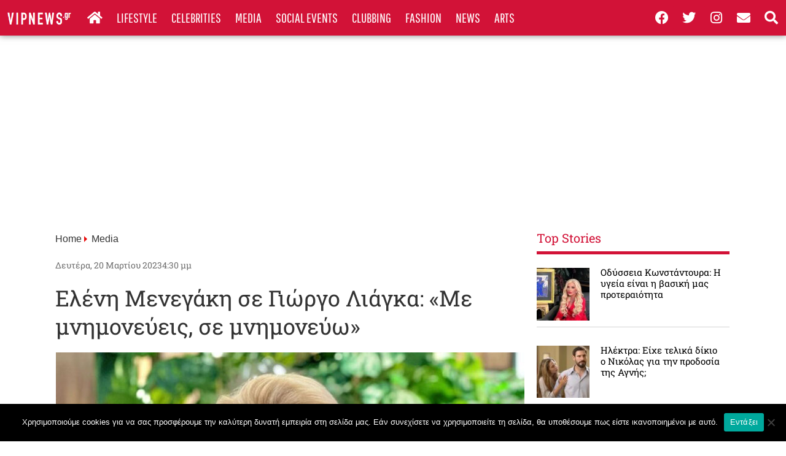

--- FILE ---
content_type: text/html; charset=UTF-8
request_url: https://vipnews.gr/media/eleni-menegaki-se-giorgo-liagka-me-mnimoneyeis-se/
body_size: 27321
content:
<!doctype html>
<html lang="el">
<head>
	<meta charset="UTF-8">
	<meta name="viewport" content="width=device-width, initial-scale=1">
	<link rel="profile" href="https://gmpg.org/xfn/11">
	<meta name='robots' content='index, follow, max-image-preview:large, max-snippet:-1, max-video-preview:-1' />
	<style>img:is([sizes="auto" i], [sizes^="auto," i]) { contain-intrinsic-size: 3000px 1500px }</style>
	
	<!-- This site is optimized with the Yoast SEO plugin v25.9 - https://yoast.com/wordpress/plugins/seo/ -->
	<title>Ελένη Μενεγάκη σε Γιώργο Λιάγκα: «Με μνημονεύεις, σε μνημονεύω» &#8211; VIPNEWS</title>
	<meta name="description" content="Η Ελένη Μενεγάκη μέσα από την εκπομπή της έστειλε ένα νέο μήνυμα στον Γιώργο Λιάγκα το μεσημέρι της Δευτέρας 20/3." />
	<link rel="canonical" href="https://vipnews.gr/media/eleni-menegaki-se-giorgo-liagka-me-mnimoneyeis-se/" />
	<meta property="og:locale" content="el_GR" />
	<meta property="og:type" content="article" />
	<meta property="og:title" content="Ελένη Μενεγάκη σε Γιώργο Λιάγκα: «Με μνημονεύεις, σε μνημονεύω» &#8211; VIPNEWS" />
	<meta property="og:description" content="Η Ελένη Μενεγάκη μέσα από την εκπομπή της έστειλε ένα νέο μήνυμα στον Γιώργο Λιάγκα το μεσημέρι της Δευτέρας 20/3." />
	<meta property="og:url" content="https://vipnews.gr/media/eleni-menegaki-se-giorgo-liagka-me-mnimoneyeis-se/" />
	<meta property="og:site_name" content="VIPNEWS" />
	<meta property="article:publisher" content="https://www.facebook.com/vipnewsgr" />
	<meta property="article:published_time" content="2023-03-20T13:30:01+00:00" />
	<meta property="og:image" content="https://vipnews.gr/wp-content/uploads/2023/03/menegaki-4.jpg" />
	<meta property="og:image:width" content="763" />
	<meta property="og:image:height" content="550" />
	<meta property="og:image:type" content="image/jpeg" />
	<meta name="author" content="ΑΝΘΗ ΙΩΑΝΝΙΔΟΥ" />
	<meta name="twitter:card" content="summary_large_image" />
	<meta name="twitter:creator" content="@vipnews1" />
	<meta name="twitter:site" content="@vipnews1" />
	<meta name="twitter:label1" content="Συντάχθηκε από" />
	<meta name="twitter:data1" content="ΑΝΘΗ ΙΩΑΝΝΙΔΟΥ" />
	<script type="application/ld+json" class="yoast-schema-graph">{"@context":"https://schema.org","@graph":[{"@type":"Article","@id":"https://vipnews.gr/media/eleni-menegaki-se-giorgo-liagka-me-mnimoneyeis-se/#article","isPartOf":{"@id":"https://vipnews.gr/media/eleni-menegaki-se-giorgo-liagka-me-mnimoneyeis-se/"},"author":{"name":"ΑΝΘΗ ΙΩΑΝΝΙΔΟΥ","@id":"https://vipnews.gr/#/schema/person/8def4b2fc44c9b67f46625bf1cb0f8a5"},"headline":"Ελένη Μενεγάκη σε Γιώργο Λιάγκα: «Με μνημονεύεις, σε μνημονεύω»","datePublished":"2023-03-20T13:30:01+00:00","mainEntityOfPage":{"@id":"https://vipnews.gr/media/eleni-menegaki-se-giorgo-liagka-me-mnimoneyeis-se/"},"wordCount":2,"publisher":{"@id":"https://vipnews.gr/#organization"},"image":{"@id":"https://vipnews.gr/media/eleni-menegaki-se-giorgo-liagka-me-mnimoneyeis-se/#primaryimage"},"thumbnailUrl":"https://vipnews.gr/wp-content/uploads/2023/03/menegaki-4.jpg","keywords":["Γιώργος Λιάγκας","Ελένη Μενεγάκη","Ελένη Μενεγάκη εκπομπή"],"articleSection":["Media"],"inLanguage":"el"},{"@type":"WebPage","@id":"https://vipnews.gr/media/eleni-menegaki-se-giorgo-liagka-me-mnimoneyeis-se/","url":"https://vipnews.gr/media/eleni-menegaki-se-giorgo-liagka-me-mnimoneyeis-se/","name":"Ελένη Μενεγάκη σε Γιώργο Λιάγκα: «Με μνημονεύεις, σε μνημονεύω» &#8211; VIPNEWS","isPartOf":{"@id":"https://vipnews.gr/#website"},"primaryImageOfPage":{"@id":"https://vipnews.gr/media/eleni-menegaki-se-giorgo-liagka-me-mnimoneyeis-se/#primaryimage"},"image":{"@id":"https://vipnews.gr/media/eleni-menegaki-se-giorgo-liagka-me-mnimoneyeis-se/#primaryimage"},"thumbnailUrl":"https://vipnews.gr/wp-content/uploads/2023/03/menegaki-4.jpg","datePublished":"2023-03-20T13:30:01+00:00","description":"Η Ελένη Μενεγάκη μέσα από την εκπομπή της έστειλε ένα νέο μήνυμα στον Γιώργο Λιάγκα το μεσημέρι της Δευτέρας 20/3.","breadcrumb":{"@id":"https://vipnews.gr/media/eleni-menegaki-se-giorgo-liagka-me-mnimoneyeis-se/#breadcrumb"},"inLanguage":"el","potentialAction":[{"@type":"ReadAction","target":["https://vipnews.gr/media/eleni-menegaki-se-giorgo-liagka-me-mnimoneyeis-se/"]}]},{"@type":"ImageObject","inLanguage":"el","@id":"https://vipnews.gr/media/eleni-menegaki-se-giorgo-liagka-me-mnimoneyeis-se/#primaryimage","url":"https://vipnews.gr/wp-content/uploads/2023/03/menegaki-4.jpg","contentUrl":"https://vipnews.gr/wp-content/uploads/2023/03/menegaki-4.jpg","width":763,"height":550},{"@type":"BreadcrumbList","@id":"https://vipnews.gr/media/eleni-menegaki-se-giorgo-liagka-me-mnimoneyeis-se/#breadcrumb","itemListElement":[{"@type":"ListItem","position":1,"name":"Home","item":"https://vipnews.gr/"},{"@type":"ListItem","position":2,"name":"Ελένη Μενεγάκη σε Γιώργο Λιάγκα: «Με μνημονεύεις, σε μνημονεύω»"}]},{"@type":"WebSite","@id":"https://vipnews.gr/#website","url":"https://vipnews.gr/","name":"VIPNEWS","description":"","publisher":{"@id":"https://vipnews.gr/#organization"},"potentialAction":[{"@type":"SearchAction","target":{"@type":"EntryPoint","urlTemplate":"https://vipnews.gr/?s={search_term_string}"},"query-input":{"@type":"PropertyValueSpecification","valueRequired":true,"valueName":"search_term_string"}}],"inLanguage":"el"},{"@type":"Organization","@id":"https://vipnews.gr/#organization","name":"vipnews.gr","url":"https://vipnews.gr/","logo":{"@type":"ImageObject","inLanguage":"el","@id":"https://vipnews.gr/#/schema/logo/image/","url":"https://vipnews.gr/wp-content/uploads/2020/02/logo-vipnews.png","contentUrl":"https://vipnews.gr/wp-content/uploads/2020/02/logo-vipnews.png","width":175,"height":38,"caption":"vipnews.gr"},"image":{"@id":"https://vipnews.gr/#/schema/logo/image/"},"sameAs":["https://www.facebook.com/vipnewsgr","https://x.com/vipnews1"]},{"@type":"Person","@id":"https://vipnews.gr/#/schema/person/8def4b2fc44c9b67f46625bf1cb0f8a5","name":"ΑΝΘΗ ΙΩΑΝΝΙΔΟΥ","image":{"@type":"ImageObject","inLanguage":"el","@id":"https://vipnews.gr/#/schema/person/image/","url":"https://secure.gravatar.com/avatar/5ddb4d9b28c3f8f3053d440cd805affd0ab048e65532bb6c32e14d1517ea2519?s=96&d=mm&r=g","contentUrl":"https://secure.gravatar.com/avatar/5ddb4d9b28c3f8f3053d440cd805affd0ab048e65532bb6c32e14d1517ea2519?s=96&d=mm&r=g","caption":"ΑΝΘΗ ΙΩΑΝΝΙΔΟΥ"},"url":"https://vipnews.gr/author/ioannanthi/"}]}</script>
	<!-- / Yoast SEO plugin. -->


<link rel='dns-prefetch' href='//www.googletagmanager.com' />
<link rel='dns-prefetch' href='//stats.wp.com' />
<link rel='dns-prefetch' href='//pagead2.googlesyndication.com' />

<link rel="alternate" type="application/rss+xml" title="Ροή RSS &raquo; VIPNEWS" href="https://vipnews.gr/feed/" />
<link rel="alternate" type="application/rss+xml" title="Ροή Σχολίων &raquo; VIPNEWS" href="https://vipnews.gr/comments/feed/" />
<style id='wp-emoji-styles-inline-css'>

	img.wp-smiley, img.emoji {
		display: inline !important;
		border: none !important;
		box-shadow: none !important;
		height: 1em !important;
		width: 1em !important;
		margin: 0 0.07em !important;
		vertical-align: -0.1em !important;
		background: none !important;
		padding: 0 !important;
	}
</style>
<link rel='stylesheet' id='wp-block-library-css' href='https://vipnews.gr/wp-includes/css/dist/block-library/style.min.css?ver=6.8.3' media='all' />
<link rel='stylesheet' id='banner-list-block-css' href='https://vipnews.gr/wp-content/plugins/custom-banners/blocks/banner-list/style.css?ver=1679861054' media='all' />
<link rel='stylesheet' id='rotating-banner-block-css' href='https://vipnews.gr/wp-content/plugins/custom-banners/blocks/rotating-banner/style.css?ver=1679861054' media='all' />
<link rel='stylesheet' id='single-banner-block-css' href='https://vipnews.gr/wp-content/plugins/custom-banners/blocks/single-banner/style.css?ver=1679861054' media='all' />
<link rel='stylesheet' id='mediaelement-css' href='https://vipnews.gr/wp-includes/js/mediaelement/mediaelementplayer-legacy.min.css?ver=4.2.17' media='all' />
<link rel='stylesheet' id='wp-mediaelement-css' href='https://vipnews.gr/wp-includes/js/mediaelement/wp-mediaelement.min.css?ver=6.8.3' media='all' />
<style id='jetpack-sharing-buttons-style-inline-css'>
.jetpack-sharing-buttons__services-list{display:flex;flex-direction:row;flex-wrap:wrap;gap:0;list-style-type:none;margin:5px;padding:0}.jetpack-sharing-buttons__services-list.has-small-icon-size{font-size:12px}.jetpack-sharing-buttons__services-list.has-normal-icon-size{font-size:16px}.jetpack-sharing-buttons__services-list.has-large-icon-size{font-size:24px}.jetpack-sharing-buttons__services-list.has-huge-icon-size{font-size:36px}@media print{.jetpack-sharing-buttons__services-list{display:none!important}}.editor-styles-wrapper .wp-block-jetpack-sharing-buttons{gap:0;padding-inline-start:0}ul.jetpack-sharing-buttons__services-list.has-background{padding:1.25em 2.375em}
</style>
<link rel='stylesheet' id='jet-engine-frontend-css' href='https://vipnews.gr/wp-content/plugins/jet-engine/assets/css/frontend.css?ver=3.7.5' media='all' />
<style id='global-styles-inline-css'>
:root{--wp--preset--aspect-ratio--square: 1;--wp--preset--aspect-ratio--4-3: 4/3;--wp--preset--aspect-ratio--3-4: 3/4;--wp--preset--aspect-ratio--3-2: 3/2;--wp--preset--aspect-ratio--2-3: 2/3;--wp--preset--aspect-ratio--16-9: 16/9;--wp--preset--aspect-ratio--9-16: 9/16;--wp--preset--color--black: #000000;--wp--preset--color--cyan-bluish-gray: #abb8c3;--wp--preset--color--white: #ffffff;--wp--preset--color--pale-pink: #f78da7;--wp--preset--color--vivid-red: #cf2e2e;--wp--preset--color--luminous-vivid-orange: #ff6900;--wp--preset--color--luminous-vivid-amber: #fcb900;--wp--preset--color--light-green-cyan: #7bdcb5;--wp--preset--color--vivid-green-cyan: #00d084;--wp--preset--color--pale-cyan-blue: #8ed1fc;--wp--preset--color--vivid-cyan-blue: #0693e3;--wp--preset--color--vivid-purple: #9b51e0;--wp--preset--gradient--vivid-cyan-blue-to-vivid-purple: linear-gradient(135deg,rgba(6,147,227,1) 0%,rgb(155,81,224) 100%);--wp--preset--gradient--light-green-cyan-to-vivid-green-cyan: linear-gradient(135deg,rgb(122,220,180) 0%,rgb(0,208,130) 100%);--wp--preset--gradient--luminous-vivid-amber-to-luminous-vivid-orange: linear-gradient(135deg,rgba(252,185,0,1) 0%,rgba(255,105,0,1) 100%);--wp--preset--gradient--luminous-vivid-orange-to-vivid-red: linear-gradient(135deg,rgba(255,105,0,1) 0%,rgb(207,46,46) 100%);--wp--preset--gradient--very-light-gray-to-cyan-bluish-gray: linear-gradient(135deg,rgb(238,238,238) 0%,rgb(169,184,195) 100%);--wp--preset--gradient--cool-to-warm-spectrum: linear-gradient(135deg,rgb(74,234,220) 0%,rgb(151,120,209) 20%,rgb(207,42,186) 40%,rgb(238,44,130) 60%,rgb(251,105,98) 80%,rgb(254,248,76) 100%);--wp--preset--gradient--blush-light-purple: linear-gradient(135deg,rgb(255,206,236) 0%,rgb(152,150,240) 100%);--wp--preset--gradient--blush-bordeaux: linear-gradient(135deg,rgb(254,205,165) 0%,rgb(254,45,45) 50%,rgb(107,0,62) 100%);--wp--preset--gradient--luminous-dusk: linear-gradient(135deg,rgb(255,203,112) 0%,rgb(199,81,192) 50%,rgb(65,88,208) 100%);--wp--preset--gradient--pale-ocean: linear-gradient(135deg,rgb(255,245,203) 0%,rgb(182,227,212) 50%,rgb(51,167,181) 100%);--wp--preset--gradient--electric-grass: linear-gradient(135deg,rgb(202,248,128) 0%,rgb(113,206,126) 100%);--wp--preset--gradient--midnight: linear-gradient(135deg,rgb(2,3,129) 0%,rgb(40,116,252) 100%);--wp--preset--font-size--small: 13px;--wp--preset--font-size--medium: 20px;--wp--preset--font-size--large: 36px;--wp--preset--font-size--x-large: 42px;--wp--preset--spacing--20: 0.44rem;--wp--preset--spacing--30: 0.67rem;--wp--preset--spacing--40: 1rem;--wp--preset--spacing--50: 1.5rem;--wp--preset--spacing--60: 2.25rem;--wp--preset--spacing--70: 3.38rem;--wp--preset--spacing--80: 5.06rem;--wp--preset--shadow--natural: 6px 6px 9px rgba(0, 0, 0, 0.2);--wp--preset--shadow--deep: 12px 12px 50px rgba(0, 0, 0, 0.4);--wp--preset--shadow--sharp: 6px 6px 0px rgba(0, 0, 0, 0.2);--wp--preset--shadow--outlined: 6px 6px 0px -3px rgba(255, 255, 255, 1), 6px 6px rgba(0, 0, 0, 1);--wp--preset--shadow--crisp: 6px 6px 0px rgba(0, 0, 0, 1);}:root { --wp--style--global--content-size: 800px;--wp--style--global--wide-size: 1200px; }:where(body) { margin: 0; }.wp-site-blocks > .alignleft { float: left; margin-right: 2em; }.wp-site-blocks > .alignright { float: right; margin-left: 2em; }.wp-site-blocks > .aligncenter { justify-content: center; margin-left: auto; margin-right: auto; }:where(.wp-site-blocks) > * { margin-block-start: 24px; margin-block-end: 0; }:where(.wp-site-blocks) > :first-child { margin-block-start: 0; }:where(.wp-site-blocks) > :last-child { margin-block-end: 0; }:root { --wp--style--block-gap: 24px; }:root :where(.is-layout-flow) > :first-child{margin-block-start: 0;}:root :where(.is-layout-flow) > :last-child{margin-block-end: 0;}:root :where(.is-layout-flow) > *{margin-block-start: 24px;margin-block-end: 0;}:root :where(.is-layout-constrained) > :first-child{margin-block-start: 0;}:root :where(.is-layout-constrained) > :last-child{margin-block-end: 0;}:root :where(.is-layout-constrained) > *{margin-block-start: 24px;margin-block-end: 0;}:root :where(.is-layout-flex){gap: 24px;}:root :where(.is-layout-grid){gap: 24px;}.is-layout-flow > .alignleft{float: left;margin-inline-start: 0;margin-inline-end: 2em;}.is-layout-flow > .alignright{float: right;margin-inline-start: 2em;margin-inline-end: 0;}.is-layout-flow > .aligncenter{margin-left: auto !important;margin-right: auto !important;}.is-layout-constrained > .alignleft{float: left;margin-inline-start: 0;margin-inline-end: 2em;}.is-layout-constrained > .alignright{float: right;margin-inline-start: 2em;margin-inline-end: 0;}.is-layout-constrained > .aligncenter{margin-left: auto !important;margin-right: auto !important;}.is-layout-constrained > :where(:not(.alignleft):not(.alignright):not(.alignfull)){max-width: var(--wp--style--global--content-size);margin-left: auto !important;margin-right: auto !important;}.is-layout-constrained > .alignwide{max-width: var(--wp--style--global--wide-size);}body .is-layout-flex{display: flex;}.is-layout-flex{flex-wrap: wrap;align-items: center;}.is-layout-flex > :is(*, div){margin: 0;}body .is-layout-grid{display: grid;}.is-layout-grid > :is(*, div){margin: 0;}body{padding-top: 0px;padding-right: 0px;padding-bottom: 0px;padding-left: 0px;}a:where(:not(.wp-element-button)){text-decoration: underline;}:root :where(.wp-element-button, .wp-block-button__link){background-color: #32373c;border-width: 0;color: #fff;font-family: inherit;font-size: inherit;line-height: inherit;padding: calc(0.667em + 2px) calc(1.333em + 2px);text-decoration: none;}.has-black-color{color: var(--wp--preset--color--black) !important;}.has-cyan-bluish-gray-color{color: var(--wp--preset--color--cyan-bluish-gray) !important;}.has-white-color{color: var(--wp--preset--color--white) !important;}.has-pale-pink-color{color: var(--wp--preset--color--pale-pink) !important;}.has-vivid-red-color{color: var(--wp--preset--color--vivid-red) !important;}.has-luminous-vivid-orange-color{color: var(--wp--preset--color--luminous-vivid-orange) !important;}.has-luminous-vivid-amber-color{color: var(--wp--preset--color--luminous-vivid-amber) !important;}.has-light-green-cyan-color{color: var(--wp--preset--color--light-green-cyan) !important;}.has-vivid-green-cyan-color{color: var(--wp--preset--color--vivid-green-cyan) !important;}.has-pale-cyan-blue-color{color: var(--wp--preset--color--pale-cyan-blue) !important;}.has-vivid-cyan-blue-color{color: var(--wp--preset--color--vivid-cyan-blue) !important;}.has-vivid-purple-color{color: var(--wp--preset--color--vivid-purple) !important;}.has-black-background-color{background-color: var(--wp--preset--color--black) !important;}.has-cyan-bluish-gray-background-color{background-color: var(--wp--preset--color--cyan-bluish-gray) !important;}.has-white-background-color{background-color: var(--wp--preset--color--white) !important;}.has-pale-pink-background-color{background-color: var(--wp--preset--color--pale-pink) !important;}.has-vivid-red-background-color{background-color: var(--wp--preset--color--vivid-red) !important;}.has-luminous-vivid-orange-background-color{background-color: var(--wp--preset--color--luminous-vivid-orange) !important;}.has-luminous-vivid-amber-background-color{background-color: var(--wp--preset--color--luminous-vivid-amber) !important;}.has-light-green-cyan-background-color{background-color: var(--wp--preset--color--light-green-cyan) !important;}.has-vivid-green-cyan-background-color{background-color: var(--wp--preset--color--vivid-green-cyan) !important;}.has-pale-cyan-blue-background-color{background-color: var(--wp--preset--color--pale-cyan-blue) !important;}.has-vivid-cyan-blue-background-color{background-color: var(--wp--preset--color--vivid-cyan-blue) !important;}.has-vivid-purple-background-color{background-color: var(--wp--preset--color--vivid-purple) !important;}.has-black-border-color{border-color: var(--wp--preset--color--black) !important;}.has-cyan-bluish-gray-border-color{border-color: var(--wp--preset--color--cyan-bluish-gray) !important;}.has-white-border-color{border-color: var(--wp--preset--color--white) !important;}.has-pale-pink-border-color{border-color: var(--wp--preset--color--pale-pink) !important;}.has-vivid-red-border-color{border-color: var(--wp--preset--color--vivid-red) !important;}.has-luminous-vivid-orange-border-color{border-color: var(--wp--preset--color--luminous-vivid-orange) !important;}.has-luminous-vivid-amber-border-color{border-color: var(--wp--preset--color--luminous-vivid-amber) !important;}.has-light-green-cyan-border-color{border-color: var(--wp--preset--color--light-green-cyan) !important;}.has-vivid-green-cyan-border-color{border-color: var(--wp--preset--color--vivid-green-cyan) !important;}.has-pale-cyan-blue-border-color{border-color: var(--wp--preset--color--pale-cyan-blue) !important;}.has-vivid-cyan-blue-border-color{border-color: var(--wp--preset--color--vivid-cyan-blue) !important;}.has-vivid-purple-border-color{border-color: var(--wp--preset--color--vivid-purple) !important;}.has-vivid-cyan-blue-to-vivid-purple-gradient-background{background: var(--wp--preset--gradient--vivid-cyan-blue-to-vivid-purple) !important;}.has-light-green-cyan-to-vivid-green-cyan-gradient-background{background: var(--wp--preset--gradient--light-green-cyan-to-vivid-green-cyan) !important;}.has-luminous-vivid-amber-to-luminous-vivid-orange-gradient-background{background: var(--wp--preset--gradient--luminous-vivid-amber-to-luminous-vivid-orange) !important;}.has-luminous-vivid-orange-to-vivid-red-gradient-background{background: var(--wp--preset--gradient--luminous-vivid-orange-to-vivid-red) !important;}.has-very-light-gray-to-cyan-bluish-gray-gradient-background{background: var(--wp--preset--gradient--very-light-gray-to-cyan-bluish-gray) !important;}.has-cool-to-warm-spectrum-gradient-background{background: var(--wp--preset--gradient--cool-to-warm-spectrum) !important;}.has-blush-light-purple-gradient-background{background: var(--wp--preset--gradient--blush-light-purple) !important;}.has-blush-bordeaux-gradient-background{background: var(--wp--preset--gradient--blush-bordeaux) !important;}.has-luminous-dusk-gradient-background{background: var(--wp--preset--gradient--luminous-dusk) !important;}.has-pale-ocean-gradient-background{background: var(--wp--preset--gradient--pale-ocean) !important;}.has-electric-grass-gradient-background{background: var(--wp--preset--gradient--electric-grass) !important;}.has-midnight-gradient-background{background: var(--wp--preset--gradient--midnight) !important;}.has-small-font-size{font-size: var(--wp--preset--font-size--small) !important;}.has-medium-font-size{font-size: var(--wp--preset--font-size--medium) !important;}.has-large-font-size{font-size: var(--wp--preset--font-size--large) !important;}.has-x-large-font-size{font-size: var(--wp--preset--font-size--x-large) !important;}
:root :where(.wp-block-pullquote){font-size: 1.5em;line-height: 1.6;}
</style>
<link rel='stylesheet' id='cookie-notice-front-css' href='https://vipnews.gr/wp-content/plugins/cookie-notice/css/front.min.css?ver=2.5.7' media='all' />
<link rel='stylesheet' id='wp-banners-css-css' href='https://vipnews.gr/wp-content/plugins/custom-banners/assets/css/wp-banners.css?ver=6.8.3' media='all' />
<link rel='stylesheet' id='hello-elementor-css' href='https://vipnews.gr/wp-content/themes/hello-elementor/assets/css/reset.css?ver=3.4.4' media='all' />
<link rel='stylesheet' id='hello-elementor-theme-style-css' href='https://vipnews.gr/wp-content/themes/hello-elementor/assets/css/theme.css?ver=3.4.4' media='all' />
<link rel='stylesheet' id='hello-elementor-header-footer-css' href='https://vipnews.gr/wp-content/themes/hello-elementor/assets/css/header-footer.css?ver=3.4.4' media='all' />
<link rel='stylesheet' id='elementor-frontend-css' href='https://vipnews.gr/wp-content/uploads/elementor/css/custom-frontend.min.css?ver=1766314296' media='all' />
<link rel='stylesheet' id='widget-image-css' href='https://vipnews.gr/wp-content/plugins/elementor/assets/css/widget-image.min.css?ver=3.32.0' media='all' />
<link rel='stylesheet' id='widget-nav-menu-css' href='https://vipnews.gr/wp-content/uploads/elementor/css/custom-pro-widget-nav-menu.min.css?ver=1766314296' media='all' />
<link rel='stylesheet' id='e-animation-push-css' href='https://vipnews.gr/wp-content/plugins/elementor/assets/lib/animations/styles/e-animation-push.min.css?ver=3.32.0' media='all' />
<link rel='stylesheet' id='widget-social-icons-css' href='https://vipnews.gr/wp-content/plugins/elementor/assets/css/widget-social-icons.min.css?ver=3.32.0' media='all' />
<link rel='stylesheet' id='e-apple-webkit-css' href='https://vipnews.gr/wp-content/uploads/elementor/css/custom-apple-webkit.min.css?ver=1766314296' media='all' />
<link rel='stylesheet' id='e-sticky-css' href='https://vipnews.gr/wp-content/plugins/elementor-pro/assets/css/modules/sticky.min.css?ver=3.32.0' media='all' />
<link rel='stylesheet' id='widget-heading-css' href='https://vipnews.gr/wp-content/plugins/elementor/assets/css/widget-heading.min.css?ver=3.32.0' media='all' />
<link rel='stylesheet' id='widget-spacer-css' href='https://vipnews.gr/wp-content/plugins/elementor/assets/css/widget-spacer.min.css?ver=3.32.0' media='all' />
<link rel='stylesheet' id='widget-divider-css' href='https://vipnews.gr/wp-content/plugins/elementor/assets/css/widget-divider.min.css?ver=3.32.0' media='all' />
<link rel='stylesheet' id='e-animation-shrink-css' href='https://vipnews.gr/wp-content/plugins/elementor/assets/lib/animations/styles/e-animation-shrink.min.css?ver=3.32.0' media='all' />
<link rel='stylesheet' id='widget-post-info-css' href='https://vipnews.gr/wp-content/plugins/elementor-pro/assets/css/widget-post-info.min.css?ver=3.32.0' media='all' />
<link rel='stylesheet' id='widget-icon-list-css' href='https://vipnews.gr/wp-content/uploads/elementor/css/custom-widget-icon-list.min.css?ver=1766314296' media='all' />
<link rel='stylesheet' id='elementor-icons-shared-0-css' href='https://vipnews.gr/wp-content/plugins/elementor/assets/lib/font-awesome/css/fontawesome.min.css?ver=5.15.3' media='all' />
<link rel='stylesheet' id='elementor-icons-fa-regular-css' href='https://vipnews.gr/wp-content/plugins/elementor/assets/lib/font-awesome/css/regular.min.css?ver=5.15.3' media='all' />
<link rel='stylesheet' id='elementor-icons-fa-solid-css' href='https://vipnews.gr/wp-content/plugins/elementor/assets/lib/font-awesome/css/solid.min.css?ver=5.15.3' media='all' />
<link rel='stylesheet' id='widget-share-buttons-css' href='https://vipnews.gr/wp-content/plugins/elementor-pro/assets/css/widget-share-buttons.min.css?ver=3.32.0' media='all' />
<link rel='stylesheet' id='elementor-icons-fa-brands-css' href='https://vipnews.gr/wp-content/plugins/elementor/assets/lib/font-awesome/css/brands.min.css?ver=5.15.3' media='all' />
<link rel='stylesheet' id='elementor-icons-css' href='https://vipnews.gr/wp-content/plugins/elementor/assets/lib/eicons/css/elementor-icons.min.css?ver=5.44.0' media='all' />
<link rel='stylesheet' id='elementor-post-144703-css' href='https://vipnews.gr/wp-content/uploads/elementor/css/post-144703.css?ver=1766314296' media='all' />
<link rel='stylesheet' id='font-awesome-5-all-css' href='https://vipnews.gr/wp-content/plugins/elementor/assets/lib/font-awesome/css/all.min.css?ver=3.32.0' media='all' />
<link rel='stylesheet' id='font-awesome-4-shim-css' href='https://vipnews.gr/wp-content/plugins/elementor/assets/lib/font-awesome/css/v4-shims.min.css?ver=3.32.0' media='all' />
<link rel='stylesheet' id='elementor-post-125856-css' href='https://vipnews.gr/wp-content/uploads/elementor/css/post-125856.css?ver=1766314296' media='all' />
<link rel='stylesheet' id='elementor-post-127693-css' href='https://vipnews.gr/wp-content/uploads/elementor/css/post-127693.css?ver=1766314296' media='all' />
<link rel='stylesheet' id='elementor-post-132482-css' href='https://vipnews.gr/wp-content/uploads/elementor/css/post-132482.css?ver=1766314296' media='all' />
<link rel='stylesheet' id='elementor-post-139699-css' href='https://vipnews.gr/wp-content/uploads/elementor/css/post-139699.css?ver=1766314296' media='all' />
<link rel='stylesheet' id='elementor-post-138891-css' href='https://vipnews.gr/wp-content/uploads/elementor/css/post-138891.css?ver=1766314296' media='all' />
<style id='rocket-lazyload-inline-css'>
.rll-youtube-player{position:relative;padding-bottom:56.23%;height:0;overflow:hidden;max-width:100%;}.rll-youtube-player:focus-within{outline: 2px solid currentColor;outline-offset: 5px;}.rll-youtube-player iframe{position:absolute;top:0;left:0;width:100%;height:100%;z-index:100;background:0 0}.rll-youtube-player img{bottom:0;display:block;left:0;margin:auto;max-width:100%;width:100%;position:absolute;right:0;top:0;border:none;height:auto;-webkit-transition:.4s all;-moz-transition:.4s all;transition:.4s all}.rll-youtube-player img:hover{-webkit-filter:brightness(75%)}.rll-youtube-player .play{height:100%;width:100%;left:0;top:0;position:absolute;background:url(https://vipnews.gr/wp-content/plugins/wp-rocket/assets/img/youtube.png) no-repeat center;background-color: transparent !important;cursor:pointer;border:none;}.wp-embed-responsive .wp-has-aspect-ratio .rll-youtube-player{position:absolute;padding-bottom:0;width:100%;height:100%;top:0;bottom:0;left:0;right:0}
</style>
<link rel='stylesheet' id='elementor-gf-local-robotoslab-css' href='https://vipnews.gr/wp-content/uploads/elementor/google-fonts/css/robotoslab.css?ver=1743755537' media='all' />
<link rel='stylesheet' id='elementor-gf-local-pathwaygothicone-css' href='https://vipnews.gr/wp-content/uploads/elementor/google-fonts/css/pathwaygothicone.css?ver=1743755539' media='all' />
<script id="cookie-notice-front-js-before">
var cnArgs = {"ajaxUrl":"https:\/\/vipnews.gr\/wp-admin\/admin-ajax.php","nonce":"00bb5e3012","hideEffect":"fade","position":"bottom","onScroll":false,"onScrollOffset":100,"onClick":false,"cookieName":"cookie_notice_accepted","cookieTime":2592000,"cookieTimeRejected":2592000,"globalCookie":false,"redirection":false,"cache":true,"revokeCookies":false,"revokeCookiesOpt":"automatic"};
</script>
<script src="https://vipnews.gr/wp-content/plugins/cookie-notice/js/front.min.js?ver=2.5.7" id="cookie-notice-front-js"></script>
<script src="https://vipnews.gr/wp-includes/js/jquery/jquery.min.js?ver=3.7.1" id="jquery-core-js"></script>
<script src="https://vipnews.gr/wp-includes/js/jquery/jquery-migrate.min.js?ver=3.4.1" id="jquery-migrate-js"></script>
<script src="https://vipnews.gr/wp-content/plugins/elementor/assets/lib/font-awesome/js/v4-shims.min.js?ver=3.32.0" id="font-awesome-4-shim-js"></script>

<!-- Google tag (gtag.js) snippet added by Site Kit -->
<!-- Google Analytics snippet added by Site Kit -->
<script src="https://www.googletagmanager.com/gtag/js?id=G-ZND2ME0NWR" id="google_gtagjs-js" async></script>
<script id="google_gtagjs-js-after">
window.dataLayer = window.dataLayer || [];function gtag(){dataLayer.push(arguments);}
gtag("set","linker",{"domains":["vipnews.gr"]});
gtag("js", new Date());
gtag("set", "developer_id.dZTNiMT", true);
gtag("config", "G-ZND2ME0NWR");
</script>
<link rel="https://api.w.org/" href="https://vipnews.gr/wp-json/" /><link rel="alternate" title="JSON" type="application/json" href="https://vipnews.gr/wp-json/wp/v2/posts/509764" /><link rel="EditURI" type="application/rsd+xml" title="RSD" href="https://vipnews.gr/xmlrpc.php?rsd" />
<meta name="generator" content="WordPress 6.8.3" />
<link rel='shortlink' href='https://vipnews.gr/?p=509764' />
<link rel="alternate" title="oEmbed (JSON)" type="application/json+oembed" href="https://vipnews.gr/wp-json/oembed/1.0/embed?url=https%3A%2F%2Fvipnews.gr%2Fmedia%2Feleni-menegaki-se-giorgo-liagka-me-mnimoneyeis-se%2F" />
<link rel="alternate" title="oEmbed (XML)" type="text/xml+oembed" href="https://vipnews.gr/wp-json/oembed/1.0/embed?url=https%3A%2F%2Fvipnews.gr%2Fmedia%2Feleni-menegaki-se-giorgo-liagka-me-mnimoneyeis-se%2F&#038;format=xml" />
<!-- Start Alexa Certify Javascript -->
<script type="text/javascript">
_atrk_opts = { atrk_acct:"J5RTu1KAfD20Cs", domain:"vipnews.gr",dynamic: true};
(function() { var as = document.createElement('script'); as.type = 'text/javascript'; as.async = true; as.src = "https://certify-js.alexametrics.com/atrk.js"; var s = document.getElementsByTagName('script')[0];s.parentNode.insertBefore(as, s); })();
</script>
<noscript><img src="https://certify.alexametrics.com/atrk.gif?..." style="display:none" height="1" width="1" alt="" /></noscript>
<!-- End Alexa Certify Javascript -->
<style type="text/css" media="screen"></style><meta name="generator" content="Site Kit by Google 1.161.0" />	<style>img#wpstats{display:none}</style>
		
<!-- Google AdSense meta tags added by Site Kit -->
<meta name="google-adsense-platform-account" content="ca-host-pub-2644536267352236">
<meta name="google-adsense-platform-domain" content="sitekit.withgoogle.com">
<!-- End Google AdSense meta tags added by Site Kit -->
<meta name="generator" content="Elementor 3.32.0; features: additional_custom_breakpoints; settings: css_print_method-external, google_font-enabled, font_display-auto">
			<style>
				.e-con.e-parent:nth-of-type(n+4):not(.e-lazyloaded):not(.e-no-lazyload),
				.e-con.e-parent:nth-of-type(n+4):not(.e-lazyloaded):not(.e-no-lazyload) * {
					background-image: none !important;
				}
				@media screen and (max-height: 1024px) {
					.e-con.e-parent:nth-of-type(n+3):not(.e-lazyloaded):not(.e-no-lazyload),
					.e-con.e-parent:nth-of-type(n+3):not(.e-lazyloaded):not(.e-no-lazyload) * {
						background-image: none !important;
					}
				}
				@media screen and (max-height: 640px) {
					.e-con.e-parent:nth-of-type(n+2):not(.e-lazyloaded):not(.e-no-lazyload),
					.e-con.e-parent:nth-of-type(n+2):not(.e-lazyloaded):not(.e-no-lazyload) * {
						background-image: none !important;
					}
				}
			</style>
			
<!-- Google AdSense snippet added by Site Kit -->
<script async src="https://pagead2.googlesyndication.com/pagead/js/adsbygoogle.js?client=ca-pub-3052940222422510&amp;host=ca-host-pub-2644536267352236" crossorigin="anonymous"></script>

<!-- End Google AdSense snippet added by Site Kit -->
<link rel="icon" href="https://vipnews.gr/wp-content/uploads/2020/01/favicon.png" sizes="32x32" />
<link rel="icon" href="https://vipnews.gr/wp-content/uploads/2020/01/favicon.png" sizes="192x192" />
<link rel="apple-touch-icon" href="https://vipnews.gr/wp-content/uploads/2020/01/favicon.png" />
<meta name="msapplication-TileImage" content="https://vipnews.gr/wp-content/uploads/2020/01/favicon.png" />
		<style id="wp-custom-css">
			.elementor-element-a991b5a .google-auto-placed{
	display:none;
}		</style>
		<noscript><style id="rocket-lazyload-nojs-css">.rll-youtube-player, [data-lazy-src]{display:none !important;}</style></noscript></head>
<body class="wp-singular post-template-default single single-post postid-509764 single-format-standard wp-custom-logo wp-embed-responsive wp-theme-hello-elementor cookies-not-set hello-elementor-default elementor-default elementor-kit-144703 elementor-page-132482">


<a class="skip-link screen-reader-text" href="#content">Μετάβαση στο περιεχόμενο</a>

		<header data-rocket-location-hash="0ce378d8a8da05fc3d7bb805339243a4" data-elementor-type="header" data-elementor-id="125856" class="elementor elementor-125856 elementor-location-header" data-elementor-post-type="elementor_library">
					<section class="elementor-section elementor-top-section elementor-element elementor-element-a0970cf elementor-section-full_width elementor-section-content-middle elementor-hidden-tablet elementor-hidden-phone elementor-section-height-default elementor-section-height-default" data-id="a0970cf" data-element_type="section" data-settings="{&quot;background_background&quot;:&quot;classic&quot;,&quot;sticky&quot;:&quot;top&quot;,&quot;sticky_on&quot;:[&quot;desktop&quot;,&quot;tablet&quot;,&quot;mobile&quot;],&quot;sticky_offset&quot;:0,&quot;sticky_effects_offset&quot;:0,&quot;sticky_anchor_link_offset&quot;:0}">
						<div data-rocket-location-hash="0b3376bad69c5a64f5d59c7096455786" class="elementor-container elementor-column-gap-no">
					<div class="elementor-column elementor-col-33 elementor-top-column elementor-element elementor-element-29f010e" data-id="29f010e" data-element_type="column">
			<div class="elementor-widget-wrap elementor-element-populated">
						<div class="elementor-element elementor-element-561ef29 elementor-widget elementor-widget-theme-site-logo elementor-widget-image" data-id="561ef29" data-element_type="widget" data-widget_type="theme-site-logo.default">
				<div class="elementor-widget-container">
											<a href="https://vipnews.gr">
			<img src="data:image/svg+xml,%3Csvg%20xmlns='http://www.w3.org/2000/svg'%20viewBox='0%200%200%200'%3E%3C/svg%3E" title="vipnews-logo" alt="vipnews-logo" data-lazy-src="https://vipnews.gr/wp-content/uploads/2020/04/vipnews-logo.png" /><noscript><img src="https://vipnews.gr/wp-content/uploads/2020/04/vipnews-logo.png" title="vipnews-logo" alt="vipnews-logo" loading="lazy" /></noscript>				</a>
											</div>
				</div>
					</div>
		</div>
				<div class="elementor-column elementor-col-33 elementor-top-column elementor-element elementor-element-64489dc" data-id="64489dc" data-element_type="column">
			<div class="elementor-widget-wrap elementor-element-populated">
						<div class="elementor-element elementor-element-1e142db elementor-nav-menu--dropdown-tablet elementor-nav-menu__text-align-aside elementor-nav-menu--toggle elementor-nav-menu--burger elementor-widget elementor-widget-nav-menu" data-id="1e142db" data-element_type="widget" data-settings="{&quot;layout&quot;:&quot;horizontal&quot;,&quot;submenu_icon&quot;:{&quot;value&quot;:&quot;&lt;i class=\&quot;fas fa-caret-down\&quot; aria-hidden=\&quot;true\&quot;&gt;&lt;\/i&gt;&quot;,&quot;library&quot;:&quot;fa-solid&quot;},&quot;toggle&quot;:&quot;burger&quot;}" data-widget_type="nav-menu.default">
				<div class="elementor-widget-container">
								<nav aria-label="Menu" class="elementor-nav-menu--main elementor-nav-menu__container elementor-nav-menu--layout-horizontal e--pointer-none">
				<ul id="menu-1-1e142db" class="elementor-nav-menu"><li class="menu-item menu-item-type-custom menu-item-object-custom menu-item-125779"><a href="/" class="elementor-item"><i class="fa fa-home"></i></a></li>
<li class="menu-item menu-item-type-post_type menu-item-object-page menu-item-452671"><a href="https://vipnews.gr/lifestyle/" class="elementor-item">LIFESTYLE</a></li>
<li class="menu-item menu-item-type-post_type menu-item-object-page menu-item-452672"><a href="https://vipnews.gr/celebrities/" class="elementor-item">CELEBRITIES</a></li>
<li class="menu-item menu-item-type-post_type menu-item-object-page menu-item-452673"><a href="https://vipnews.gr/media/" class="elementor-item">MEDIA</a></li>
<li class="menu-item menu-item-type-post_type menu-item-object-page menu-item-452674"><a href="https://vipnews.gr/social-events/" class="elementor-item">SOCIAL EVENTS</a></li>
<li class="menu-item menu-item-type-post_type menu-item-object-page menu-item-452675"><a href="https://vipnews.gr/clubbing/" class="elementor-item">CLUBBING</a></li>
<li class="menu-item menu-item-type-post_type menu-item-object-page menu-item-452676"><a href="https://vipnews.gr/fashion/" class="elementor-item">FASHION</a></li>
<li class="menu-item menu-item-type-post_type menu-item-object-page menu-item-452677"><a href="https://vipnews.gr/news/" class="elementor-item">NEWS</a></li>
<li class="menu-item menu-item-type-post_type menu-item-object-page menu-item-458310"><a href="https://vipnews.gr/arts-cine-theater/" class="elementor-item">ARTS</a></li>
</ul>			</nav>
					<div class="elementor-menu-toggle" role="button" tabindex="0" aria-label="Menu Toggle" aria-expanded="false">
			<i aria-hidden="true" role="presentation" class="elementor-menu-toggle__icon--open eicon-menu-bar"></i><i aria-hidden="true" role="presentation" class="elementor-menu-toggle__icon--close eicon-close"></i>		</div>
					<nav class="elementor-nav-menu--dropdown elementor-nav-menu__container" aria-hidden="true">
				<ul id="menu-2-1e142db" class="elementor-nav-menu"><li class="menu-item menu-item-type-custom menu-item-object-custom menu-item-125779"><a href="/" class="elementor-item" tabindex="-1"><i class="fa fa-home"></i></a></li>
<li class="menu-item menu-item-type-post_type menu-item-object-page menu-item-452671"><a href="https://vipnews.gr/lifestyle/" class="elementor-item" tabindex="-1">LIFESTYLE</a></li>
<li class="menu-item menu-item-type-post_type menu-item-object-page menu-item-452672"><a href="https://vipnews.gr/celebrities/" class="elementor-item" tabindex="-1">CELEBRITIES</a></li>
<li class="menu-item menu-item-type-post_type menu-item-object-page menu-item-452673"><a href="https://vipnews.gr/media/" class="elementor-item" tabindex="-1">MEDIA</a></li>
<li class="menu-item menu-item-type-post_type menu-item-object-page menu-item-452674"><a href="https://vipnews.gr/social-events/" class="elementor-item" tabindex="-1">SOCIAL EVENTS</a></li>
<li class="menu-item menu-item-type-post_type menu-item-object-page menu-item-452675"><a href="https://vipnews.gr/clubbing/" class="elementor-item" tabindex="-1">CLUBBING</a></li>
<li class="menu-item menu-item-type-post_type menu-item-object-page menu-item-452676"><a href="https://vipnews.gr/fashion/" class="elementor-item" tabindex="-1">FASHION</a></li>
<li class="menu-item menu-item-type-post_type menu-item-object-page menu-item-452677"><a href="https://vipnews.gr/news/" class="elementor-item" tabindex="-1">NEWS</a></li>
<li class="menu-item menu-item-type-post_type menu-item-object-page menu-item-458310"><a href="https://vipnews.gr/arts-cine-theater/" class="elementor-item" tabindex="-1">ARTS</a></li>
</ul>			</nav>
						</div>
				</div>
					</div>
		</div>
				<div class="elementor-column elementor-col-33 elementor-top-column elementor-element elementor-element-310d536" data-id="310d536" data-element_type="column">
			<div class="elementor-widget-wrap elementor-element-populated">
						<div class="elementor-element elementor-element-f7b17f2 e-grid-align-right e-grid-align-tablet-right e-grid-align-mobile-center elementor-shape-rounded elementor-grid-0 elementor-widget elementor-widget-social-icons" data-id="f7b17f2" data-element_type="widget" data-widget_type="social-icons.default">
				<div class="elementor-widget-container">
							<div class="elementor-social-icons-wrapper elementor-grid" role="list">
							<span class="elementor-grid-item" role="listitem">
					<a class="elementor-icon elementor-social-icon elementor-social-icon-facebook elementor-animation-push elementor-repeater-item-3fcbb73" href="https://www.facebook.com/vipnewsgr" target="_blank">
						<span class="elementor-screen-only">Facebook</span>
						<i aria-hidden="true" class="fab fa-facebook"></i>					</a>
				</span>
							<span class="elementor-grid-item" role="listitem">
					<a class="elementor-icon elementor-social-icon elementor-social-icon-twitter elementor-animation-push elementor-repeater-item-33ffabf" href="https://twitter.com/vipnews1" target="_blank">
						<span class="elementor-screen-only">Twitter</span>
						<i aria-hidden="true" class="fab fa-twitter"></i>					</a>
				</span>
							<span class="elementor-grid-item" role="listitem">
					<a class="elementor-icon elementor-social-icon elementor-social-icon-instagram elementor-animation-push elementor-repeater-item-ff9e768" href="https://www.instagram.com/vipnewsofficial/" target="_blank">
						<span class="elementor-screen-only">Instagram</span>
						<i aria-hidden="true" class="fab fa-instagram"></i>					</a>
				</span>
							<span class="elementor-grid-item" role="listitem">
					<a class="elementor-icon elementor-social-icon elementor-social-icon-envelope elementor-animation-push elementor-repeater-item-d6385c2" href="/contact/">
						<span class="elementor-screen-only">Envelope</span>
						<i aria-hidden="true" class="fas fa-envelope"></i>					</a>
				</span>
							<span class="elementor-grid-item" role="listitem">
					<a class="elementor-icon elementor-social-icon elementor-social-icon-search elementor-animation-push elementor-repeater-item-78f54f4" href="#elementor-action%3Aaction%3Dpopup%3Aopen%26settings%3DeyJpZCI6IjE0NDUyMCIsInRvZ2dsZSI6dHJ1ZX0%3D" rel="nofollow">
						<span class="elementor-screen-only">Search</span>
						<i aria-hidden="true" class="fas fa-search"></i>					</a>
				</span>
					</div>
						</div>
				</div>
					</div>
		</div>
					</div>
		</section>
				<section class="elementor-section elementor-top-section elementor-element elementor-element-fc4b0b4 elementor-section-full_width elementor-section-content-middle elementor-hidden-desktop elementor-section-height-default elementor-section-height-default" data-id="fc4b0b4" data-element_type="section" data-settings="{&quot;background_background&quot;:&quot;classic&quot;,&quot;sticky&quot;:&quot;top&quot;,&quot;sticky_on&quot;:[&quot;desktop&quot;,&quot;tablet&quot;,&quot;mobile&quot;],&quot;sticky_offset&quot;:0,&quot;sticky_effects_offset&quot;:0,&quot;sticky_anchor_link_offset&quot;:0}">
						<div data-rocket-location-hash="454d71d7a359e26742fd2e85b3b45169" class="elementor-container elementor-column-gap-no">
					<div class="elementor-column elementor-col-33 elementor-top-column elementor-element elementor-element-bb05301" data-id="bb05301" data-element_type="column">
			<div class="elementor-widget-wrap elementor-element-populated">
						<div class="elementor-element elementor-element-a5caf7c elementor-widget elementor-widget-theme-site-logo elementor-widget-image" data-id="a5caf7c" data-element_type="widget" data-widget_type="theme-site-logo.default">
				<div class="elementor-widget-container">
											<a href="https://vipnews.gr">
			<img src="data:image/svg+xml,%3Csvg%20xmlns='http://www.w3.org/2000/svg'%20viewBox='0%200%200%200'%3E%3C/svg%3E" title="vipnews-logo" alt="vipnews-logo" data-lazy-src="https://vipnews.gr/wp-content/uploads/2020/04/vipnews-logo.png" /><noscript><img src="https://vipnews.gr/wp-content/uploads/2020/04/vipnews-logo.png" title="vipnews-logo" alt="vipnews-logo" loading="lazy" /></noscript>				</a>
											</div>
				</div>
					</div>
		</div>
				<div class="elementor-column elementor-col-33 elementor-top-column elementor-element elementor-element-6d77baa" data-id="6d77baa" data-element_type="column">
			<div class="elementor-widget-wrap elementor-element-populated">
						<div class="elementor-element elementor-element-fc126b7 e-grid-align-right e-grid-align-tablet-right e-grid-align-mobile-right elementor-shape-rounded elementor-grid-0 elementor-widget elementor-widget-social-icons" data-id="fc126b7" data-element_type="widget" data-widget_type="social-icons.default">
				<div class="elementor-widget-container">
							<div class="elementor-social-icons-wrapper elementor-grid" role="list">
							<span class="elementor-grid-item" role="listitem">
					<a class="elementor-icon elementor-social-icon elementor-social-icon-facebook elementor-animation-push elementor-repeater-item-3fcbb73" href="https://www.facebook.com/vipnewsgr" target="_blank">
						<span class="elementor-screen-only">Facebook</span>
						<i aria-hidden="true" class="fab fa-facebook"></i>					</a>
				</span>
							<span class="elementor-grid-item" role="listitem">
					<a class="elementor-icon elementor-social-icon elementor-social-icon-twitter elementor-animation-push elementor-repeater-item-33ffabf" href="https://twitter.com/vipnews1" target="_blank">
						<span class="elementor-screen-only">Twitter</span>
						<i aria-hidden="true" class="fab fa-twitter"></i>					</a>
				</span>
							<span class="elementor-grid-item" role="listitem">
					<a class="elementor-icon elementor-social-icon elementor-social-icon-instagram elementor-animation-push elementor-repeater-item-ff9e768" href="https://www.instagram.com/vipnewsofficial/" target="_blank">
						<span class="elementor-screen-only">Instagram</span>
						<i aria-hidden="true" class="fab fa-instagram"></i>					</a>
				</span>
							<span class="elementor-grid-item" role="listitem">
					<a class="elementor-icon elementor-social-icon elementor-social-icon-envelope elementor-animation-push elementor-repeater-item-d6385c2" href="/contact/">
						<span class="elementor-screen-only">Envelope</span>
						<i aria-hidden="true" class="fas fa-envelope"></i>					</a>
				</span>
							<span class="elementor-grid-item" role="listitem">
					<a class="elementor-icon elementor-social-icon elementor-social-icon-search elementor-animation-push elementor-repeater-item-18d24b8" href="#elementor-action%3Aaction%3Dpopup%3Aopen%26settings%3DeyJpZCI6IjE0NDUyMCIsInRvZ2dsZSI6dHJ1ZX0%3D" rel="nofollow">
						<span class="elementor-screen-only">Search</span>
						<i aria-hidden="true" class="fas fa-search"></i>					</a>
				</span>
					</div>
						</div>
				</div>
					</div>
		</div>
				<div class="elementor-column elementor-col-33 elementor-top-column elementor-element elementor-element-1360fe1" data-id="1360fe1" data-element_type="column">
			<div class="elementor-widget-wrap elementor-element-populated">
						<div class="elementor-element elementor-element-29a7773 elementor-nav-menu--dropdown-tablet elementor-nav-menu__text-align-aside elementor-nav-menu--toggle elementor-nav-menu--burger elementor-widget elementor-widget-nav-menu" data-id="29a7773" data-element_type="widget" data-settings="{&quot;layout&quot;:&quot;horizontal&quot;,&quot;submenu_icon&quot;:{&quot;value&quot;:&quot;&lt;i class=\&quot;fas fa-caret-down\&quot; aria-hidden=\&quot;true\&quot;&gt;&lt;\/i&gt;&quot;,&quot;library&quot;:&quot;fa-solid&quot;},&quot;toggle&quot;:&quot;burger&quot;}" data-widget_type="nav-menu.default">
				<div class="elementor-widget-container">
								<nav aria-label="Menu" class="elementor-nav-menu--main elementor-nav-menu__container elementor-nav-menu--layout-horizontal e--pointer-none">
				<ul id="menu-1-29a7773" class="elementor-nav-menu"><li class="menu-item menu-item-type-custom menu-item-object-custom menu-item-125779"><a href="/" class="elementor-item"><i class="fa fa-home"></i></a></li>
<li class="menu-item menu-item-type-post_type menu-item-object-page menu-item-452671"><a href="https://vipnews.gr/lifestyle/" class="elementor-item">LIFESTYLE</a></li>
<li class="menu-item menu-item-type-post_type menu-item-object-page menu-item-452672"><a href="https://vipnews.gr/celebrities/" class="elementor-item">CELEBRITIES</a></li>
<li class="menu-item menu-item-type-post_type menu-item-object-page menu-item-452673"><a href="https://vipnews.gr/media/" class="elementor-item">MEDIA</a></li>
<li class="menu-item menu-item-type-post_type menu-item-object-page menu-item-452674"><a href="https://vipnews.gr/social-events/" class="elementor-item">SOCIAL EVENTS</a></li>
<li class="menu-item menu-item-type-post_type menu-item-object-page menu-item-452675"><a href="https://vipnews.gr/clubbing/" class="elementor-item">CLUBBING</a></li>
<li class="menu-item menu-item-type-post_type menu-item-object-page menu-item-452676"><a href="https://vipnews.gr/fashion/" class="elementor-item">FASHION</a></li>
<li class="menu-item menu-item-type-post_type menu-item-object-page menu-item-452677"><a href="https://vipnews.gr/news/" class="elementor-item">NEWS</a></li>
<li class="menu-item menu-item-type-post_type menu-item-object-page menu-item-458310"><a href="https://vipnews.gr/arts-cine-theater/" class="elementor-item">ARTS</a></li>
</ul>			</nav>
					<div class="elementor-menu-toggle" role="button" tabindex="0" aria-label="Menu Toggle" aria-expanded="false">
			<i aria-hidden="true" role="presentation" class="elementor-menu-toggle__icon--open eicon-menu-bar"></i><i aria-hidden="true" role="presentation" class="elementor-menu-toggle__icon--close eicon-close"></i>		</div>
					<nav class="elementor-nav-menu--dropdown elementor-nav-menu__container" aria-hidden="true">
				<ul id="menu-2-29a7773" class="elementor-nav-menu"><li class="menu-item menu-item-type-custom menu-item-object-custom menu-item-125779"><a href="/" class="elementor-item" tabindex="-1"><i class="fa fa-home"></i></a></li>
<li class="menu-item menu-item-type-post_type menu-item-object-page menu-item-452671"><a href="https://vipnews.gr/lifestyle/" class="elementor-item" tabindex="-1">LIFESTYLE</a></li>
<li class="menu-item menu-item-type-post_type menu-item-object-page menu-item-452672"><a href="https://vipnews.gr/celebrities/" class="elementor-item" tabindex="-1">CELEBRITIES</a></li>
<li class="menu-item menu-item-type-post_type menu-item-object-page menu-item-452673"><a href="https://vipnews.gr/media/" class="elementor-item" tabindex="-1">MEDIA</a></li>
<li class="menu-item menu-item-type-post_type menu-item-object-page menu-item-452674"><a href="https://vipnews.gr/social-events/" class="elementor-item" tabindex="-1">SOCIAL EVENTS</a></li>
<li class="menu-item menu-item-type-post_type menu-item-object-page menu-item-452675"><a href="https://vipnews.gr/clubbing/" class="elementor-item" tabindex="-1">CLUBBING</a></li>
<li class="menu-item menu-item-type-post_type menu-item-object-page menu-item-452676"><a href="https://vipnews.gr/fashion/" class="elementor-item" tabindex="-1">FASHION</a></li>
<li class="menu-item menu-item-type-post_type menu-item-object-page menu-item-452677"><a href="https://vipnews.gr/news/" class="elementor-item" tabindex="-1">NEWS</a></li>
<li class="menu-item menu-item-type-post_type menu-item-object-page menu-item-458310"><a href="https://vipnews.gr/arts-cine-theater/" class="elementor-item" tabindex="-1">ARTS</a></li>
</ul>			</nav>
						</div>
				</div>
					</div>
		</div>
					</div>
		</section>
				</header>
				<div data-rocket-location-hash="fc18887e2a329fc3e52980d05e3202c7" data-elementor-type="single" data-elementor-id="132482" class="elementor elementor-132482 elementor-location-single post-509764 post type-post status-publish format-standard has-post-thumbnail hentry category-media tag-128938 tag-129223 tag-eleni-menegaki-ekpompi" data-elementor-post-type="elementor_library">
					<section data-rocket-location-hash="8425dd3e22f34a84b5d43aad3d8d29cd" class="elementor-section elementor-top-section elementor-element elementor-element-9e3e60a elementor-section-boxed elementor-section-height-default elementor-section-height-default" data-id="9e3e60a" data-element_type="section">
						<div data-rocket-location-hash="4388568779806390c4fce1bc129c9913" class="elementor-container elementor-column-gap-default">
					<div class="elementor-column elementor-col-100 elementor-top-column elementor-element elementor-element-6b88dca" data-id="6b88dca" data-element_type="column">
			<div class="elementor-widget-wrap elementor-element-populated">
						<section class="elementor-section elementor-inner-section elementor-element elementor-element-0181ddf elementor-section-boxed elementor-section-height-default elementor-section-height-default" data-id="0181ddf" data-element_type="section">
						<div data-rocket-location-hash="2ef7a4c3a2917b9dbd8f3946e0921e8d" class="elementor-container elementor-column-gap-default">
					<div class="elementor-column elementor-col-50 elementor-inner-column elementor-element elementor-element-1f5b705" data-id="1f5b705" data-element_type="column">
			<div class="elementor-widget-wrap elementor-element-populated">
						<div class="elementor-element elementor-element-427c7a7 elementor-widget elementor-widget-jet-listing-dynamic-terms" data-id="427c7a7" data-element_type="widget" data-widget_type="jet-listing-dynamic-terms.default">
				<div class="elementor-widget-container">
					<div class="jet-listing jet-listing-dynamic-terms"><span class="jet-listing-dynamic-terms__prefix">Home <img src="data:image/svg+xml,%3Csvg%20xmlns='http://www.w3.org/2000/svg'%20viewBox='0%200%200%200'%3E%3C/svg%3E" style="margin-right:3px" data-lazy-src="/wp-content/uploads/2020/03/red-arrow-path.png" /><noscript><img src="/wp-content/uploads/2020/03/red-arrow-path.png" style="margin-right:3px" /></noscript> </span><span class="jet-listing-dynamic-terms__link">Media</span></div>				</div>
				</div>
				<div class="elementor-element elementor-element-c86da48 elementor-widget elementor-widget-post-info" data-id="c86da48" data-element_type="widget" data-widget_type="post-info.default">
				<div class="elementor-widget-container">
							<ul class="elementor-inline-items elementor-icon-list-items elementor-post-info">
								<li class="elementor-icon-list-item elementor-repeater-item-bfd04ac elementor-inline-item" itemprop="datePublished">
													<span class="elementor-icon-list-text elementor-post-info__item elementor-post-info__item--type-date">
										<time>Δευτέρα, 20 Μαρτίου 2023</time>					</span>
								</li>
				<li class="elementor-icon-list-item elementor-repeater-item-3d86c92 elementor-inline-item">
													<span class="elementor-icon-list-text elementor-post-info__item elementor-post-info__item--type-time">
										<time>4:30 μμ</time>					</span>
								</li>
				</ul>
						</div>
				</div>
				<div class="elementor-element elementor-element-7976351 elementor-widget elementor-widget-theme-post-title elementor-page-title elementor-widget-heading" data-id="7976351" data-element_type="widget" data-widget_type="theme-post-title.default">
				<div class="elementor-widget-container">
					<h1 class="elementor-heading-title elementor-size-default">Ελένη Μενεγάκη σε Γιώργο Λιάγκα: «Με μνημονεύεις, σε μνημονεύω»</h1>				</div>
				</div>
				<div class="elementor-element elementor-element-a9a12be elementor-widget elementor-widget-image" data-id="a9a12be" data-element_type="widget" data-widget_type="image.default">
				<div class="elementor-widget-container">
															<img fetchpriority="high" width="763" height="550" src="data:image/svg+xml,%3Csvg%20xmlns='http://www.w3.org/2000/svg'%20viewBox='0%200%20763%20550'%3E%3C/svg%3E" class="attachment-medium_large size-medium_large wp-image-509765" alt="" data-lazy-srcset="https://vipnews.gr/wp-content/uploads/2023/03/menegaki-4.jpg 763w, https://vipnews.gr/wp-content/uploads/2023/03/menegaki-4-300x216.jpg 300w" data-lazy-sizes="(max-width: 763px) 100vw, 763px" data-lazy-src="https://vipnews.gr/wp-content/uploads/2023/03/menegaki-4.jpg" /><noscript><img fetchpriority="high" width="763" height="550" src="https://vipnews.gr/wp-content/uploads/2023/03/menegaki-4.jpg" class="attachment-medium_large size-medium_large wp-image-509765" alt="" srcset="https://vipnews.gr/wp-content/uploads/2023/03/menegaki-4.jpg 763w, https://vipnews.gr/wp-content/uploads/2023/03/menegaki-4-300x216.jpg 300w" sizes="(max-width: 763px) 100vw, 763px" /></noscript>															</div>
				</div>
				<div class="elementor-element elementor-element-72058f1 elementor-share-buttons--view-icon elementor-share-buttons--skin-gradient elementor-share-buttons--shape-square elementor-grid-0 elementor-share-buttons--color-official elementor-widget elementor-widget-share-buttons" data-id="72058f1" data-element_type="widget" data-widget_type="share-buttons.default">
				<div class="elementor-widget-container">
							<div class="elementor-grid" role="list">
								<div class="elementor-grid-item" role="listitem">
						<div class="elementor-share-btn elementor-share-btn_facebook" role="button" tabindex="0" aria-label="Share on facebook">
															<span class="elementor-share-btn__icon">
								<i class="fab fa-facebook" aria-hidden="true"></i>							</span>
																				</div>
					</div>
									<div class="elementor-grid-item" role="listitem">
						<div class="elementor-share-btn elementor-share-btn_twitter" role="button" tabindex="0" aria-label="Share on twitter">
															<span class="elementor-share-btn__icon">
								<i class="fab fa-twitter" aria-hidden="true"></i>							</span>
																				</div>
					</div>
									<div class="elementor-grid-item" role="listitem">
						<div class="elementor-share-btn elementor-share-btn_pinterest" role="button" tabindex="0" aria-label="Share on pinterest">
															<span class="elementor-share-btn__icon">
								<i class="fab fa-pinterest" aria-hidden="true"></i>							</span>
																				</div>
					</div>
									<div class="elementor-grid-item" role="listitem">
						<div class="elementor-share-btn elementor-share-btn_email" role="button" tabindex="0" aria-label="Share on email">
															<span class="elementor-share-btn__icon">
								<i class="fas fa-envelope" aria-hidden="true"></i>							</span>
																				</div>
					</div>
						</div>
						</div>
				</div>
				<div class="elementor-element elementor-element-88878fe elementor-widget elementor-widget-theme-post-content" data-id="88878fe" data-element_type="widget" data-widget_type="theme-post-content.default">
				<div class="elementor-widget-container">
					<p>Η Ελένη Μενεγάκη μέσα από την εκπομπή της έστειλε ένα νέο μήνυμα στον Γιώργο Λιάγκα το μεσημέρι της Δευτέρας 20/3.</p>
<p>Ο Δημήτρης Ουγγαρέζος αναφέρθηκε αρχικά στον παρουσιαστή και αποκάλυψε πως ο Γιώργος Λιάγκας του έστειλε ένα μήνυμα «σεντόνι», ένω έκανε πρόβλεψη ότι την επόμενη τηλεοπτική σεζόν θα έχει όντως στο πλευρό του την Ελίνα Παπίλα.</p>
<p>«Χθες να δεις… Μου έστειλε ένα μήνυμα, ένα σεντόνι τέτοιο! Του είπα ότι την Κυριακή σεντόνια δεν διαβάζω κι αν ήθελα να διαβάσω, θα είχα κοπέλα. Τον πήρα τηλέφωνο, μου είπε ότι δεν θα το σηκώσει γιατί έχει τα παιδιά. Θυμάστε που είχε κάνει πρόταση στην Παπίλα; Σαν να είπε ότι “κάντε την βόλτα σας και από Σεπτέμβριο εδώ”. Έτσι είχε κάνει και στο Σπάτα live. Έτσι είχε κάνει και τότε, πρόταση σε όλους μας τους συνεργάτες. Όλοι στο Πρωινό καταλήξαμε» είπε ο Δημήτρης Ουγγαρέζος.</p>
<p>«Τα βλέπει αυτός αυτά που λάμπουνε και τα θέλει κοντά του. Ο δίδυμος. Γεια σου ρε συμμαθητή! Με μνημονεύεις, σε μνημονεύω! Ξεκάθαρα! Πώς το κάνουμε, δεν ξέρω» πρόσθεσε η Ελένη Μενεγάκη.</p>
<p>&nbsp;</p>
				</div>
				</div>
				<div class="elementor-element elementor-element-2d7dbce elementor-widget elementor-widget-image" data-id="2d7dbce" data-element_type="widget" data-widget_type="image.default">
				<div class="elementor-widget-container">
															<img width="196" height="28" src="data:image/svg+xml,%3Csvg%20xmlns='http://www.w3.org/2000/svg'%20viewBox='0%200%20196%2028'%3E%3C/svg%3E" class="attachment-medium size-medium wp-image-458294" alt="more posts vipnews" data-lazy-src="https://vipnews.gr/wp-content/uploads/2020/01/more-vipnews-1.png" /><noscript><img width="196" height="28" src="https://vipnews.gr/wp-content/uploads/2020/01/more-vipnews-1.png" class="attachment-medium size-medium wp-image-458294" alt="more posts vipnews" /></noscript>															</div>
				</div>
				<div class="elementor-element elementor-element-16ef34e elementor-widget elementor-widget-jet-listing-dynamic-terms" data-id="16ef34e" data-element_type="widget" data-widget_type="jet-listing-dynamic-terms.default">
				<div class="elementor-widget-container">
					<div class="jet-listing jet-listing-dynamic-terms"><a href="https://vipnews.gr/tag/%ce%b3%ce%b9%cf%8e%cf%81%ce%b3%ce%bf%cf%82-%ce%bb%ce%b9%ce%ac%ce%b3%ce%ba%ce%b1%cf%82/" class="jet-listing-dynamic-terms__link">Γιώργος Λιάγκας</a><span class="jet-listing-dynamic-terms__delimiter"> </span> <a href="https://vipnews.gr/tag/%ce%b5%ce%bb%ce%ad%ce%bd%ce%b7-%ce%bc%ce%b5%ce%bd%ce%b5%ce%b3%ce%ac%ce%ba%ce%b7/" class="jet-listing-dynamic-terms__link">Ελένη Μενεγάκη</a><span class="jet-listing-dynamic-terms__delimiter"> </span> <a href="https://vipnews.gr/tag/eleni-menegaki-ekpompi/" class="jet-listing-dynamic-terms__link">Ελένη Μενεγάκη εκπομπή</a></div>				</div>
				</div>
					</div>
		</div>
				<div class="elementor-column elementor-col-50 elementor-inner-column elementor-element elementor-element-33a2420" data-id="33a2420" data-element_type="column">
			<div class="elementor-widget-wrap elementor-element-populated">
						<div class="elementor-element elementor-element-04e010a elementor-widget elementor-widget-heading" data-id="04e010a" data-element_type="widget" data-widget_type="heading.default">
				<div class="elementor-widget-container">
					<h5 class="elementor-heading-title elementor-size-default">Top Stories</h5>				</div>
				</div>
				<div class="elementor-element elementor-element-acd1899 elementor-widget-divider--view-line elementor-widget elementor-widget-divider" data-id="acd1899" data-element_type="widget" data-widget_type="divider.default">
				<div class="elementor-widget-container">
							<div class="elementor-divider">
			<span class="elementor-divider-separator">
						</span>
		</div>
						</div>
				</div>
				<div class="elementor-element elementor-element-5ee1470 elementor-hidden-desktop elementor-hidden-tablet elementor-hidden-phone elementor-widget elementor-widget-sidebar" data-id="5ee1470" data-element_type="widget" data-widget_type="sidebar.default">
				<div class="elementor-widget-container">
					<li id="top-posts-2" class="widget widget_top-posts"><ul class='widgets-list-layout no-grav'>
<li><a href="https://vipnews.gr/lifestyle/%ce%b8%ce%ac%ce%bd%ce%bf%cf%82-%ce%ba%ce%b1%ce%bb%ce%b7%cf%8e%cf%81%ce%b1%cf%82-%ce%b3%ce%b9%ce%ac%ce%bd%ce%bd%ce%b7%cf%82-%ce%bc%ce%b1%ce%bd%ce%b9%cf%8c%cf%82-%ce%bc%ce%b1%ce%b6%ce%af-%cf%83%cf%84/" title="Θάνος Καληώρας- Γιάννης Μανιός: Μαζί στην κηδεία της Τζέσυς Παπουτσή" class="bump-view" data-bump-view="tp"><img width="85" height="85" src="data:image/svg+xml,%3Csvg%20xmlns='http://www.w3.org/2000/svg'%20viewBox='0%200%2085%2085'%3E%3C/svg%3E" data-lazy-srcset="https://i0.wp.com/vipnews.gr/wp-content/uploads/2018/07/f8a5f17457d5c82b2b8446963d917c9f.jpg?resize=85%2C85&amp;ssl=1 1x, https://i0.wp.com/vipnews.gr/wp-content/uploads/2018/07/f8a5f17457d5c82b2b8446963d917c9f.jpg?resize=127%2C127&amp;ssl=1 1.5x, https://i0.wp.com/vipnews.gr/wp-content/uploads/2018/07/f8a5f17457d5c82b2b8446963d917c9f.jpg?resize=170%2C170&amp;ssl=1 2x, https://i0.wp.com/vipnews.gr/wp-content/uploads/2018/07/f8a5f17457d5c82b2b8446963d917c9f.jpg?resize=255%2C255&amp;ssl=1 3x, https://i0.wp.com/vipnews.gr/wp-content/uploads/2018/07/f8a5f17457d5c82b2b8446963d917c9f.jpg?resize=340%2C340&amp;ssl=1 4x" alt="Θάνος Καληώρας- Γιάννης Μανιός: Μαζί στην κηδεία της Τζέσυς Παπουτσή" data-pin-nopin="true" class="widgets-list-layout-blavatar" data-lazy-src="https://i0.wp.com/vipnews.gr/wp-content/uploads/2018/07/f8a5f17457d5c82b2b8446963d917c9f.jpg?resize=85%2C85&#038;ssl=1" /><noscript><img loading="lazy" loading="lazy" width="85" height="85" src="https://i0.wp.com/vipnews.gr/wp-content/uploads/2018/07/f8a5f17457d5c82b2b8446963d917c9f.jpg?resize=85%2C85&#038;ssl=1" srcset="https://i0.wp.com/vipnews.gr/wp-content/uploads/2018/07/f8a5f17457d5c82b2b8446963d917c9f.jpg?resize=85%2C85&amp;ssl=1 1x, https://i0.wp.com/vipnews.gr/wp-content/uploads/2018/07/f8a5f17457d5c82b2b8446963d917c9f.jpg?resize=127%2C127&amp;ssl=1 1.5x, https://i0.wp.com/vipnews.gr/wp-content/uploads/2018/07/f8a5f17457d5c82b2b8446963d917c9f.jpg?resize=170%2C170&amp;ssl=1 2x, https://i0.wp.com/vipnews.gr/wp-content/uploads/2018/07/f8a5f17457d5c82b2b8446963d917c9f.jpg?resize=255%2C255&amp;ssl=1 3x, https://i0.wp.com/vipnews.gr/wp-content/uploads/2018/07/f8a5f17457d5c82b2b8446963d917c9f.jpg?resize=340%2C340&amp;ssl=1 4x" alt="Θάνος Καληώρας- Γιάννης Μανιός: Μαζί στην κηδεία της Τζέσυς Παπουτσή" data-pin-nopin="true" class="widgets-list-layout-blavatar" /></noscript></a><div class="widgets-list-layout-links">
								<a href="https://vipnews.gr/lifestyle/%ce%b8%ce%ac%ce%bd%ce%bf%cf%82-%ce%ba%ce%b1%ce%bb%ce%b7%cf%8e%cf%81%ce%b1%cf%82-%ce%b3%ce%b9%ce%ac%ce%bd%ce%bd%ce%b7%cf%82-%ce%bc%ce%b1%ce%bd%ce%b9%cf%8c%cf%82-%ce%bc%ce%b1%ce%b6%ce%af-%cf%83%cf%84/" title="Θάνος Καληώρας- Γιάννης Μανιός: Μαζί στην κηδεία της Τζέσυς Παπουτσή" class="bump-view" data-bump-view="tp">Θάνος Καληώρας- Γιάννης Μανιός: Μαζί στην κηδεία της Τζέσυς Παπουτσή</a>
							</div>
							</li><li><a href="https://vipnews.gr/social-events/etisia-synantisi-syllogoy-filon-idrymatos-meizonos-ellinismoy/" title="Ετήσια συνάντηση του Συλλόγου Φίλων του Ιδρύματος Μείζονος Ελληνισμού" class="bump-view" data-bump-view="tp"><img width="85" height="85" src="data:image/svg+xml,%3Csvg%20xmlns='http://www.w3.org/2000/svg'%20viewBox='0%200%2085%2085'%3E%3C/svg%3E" data-lazy-srcset="https://i0.wp.com/vipnews.gr/wp-content/uploads/2026/01/kosmos.jpg?resize=85%2C85&amp;ssl=1 1x, https://i0.wp.com/vipnews.gr/wp-content/uploads/2026/01/kosmos.jpg?resize=127%2C127&amp;ssl=1 1.5x, https://i0.wp.com/vipnews.gr/wp-content/uploads/2026/01/kosmos.jpg?resize=170%2C170&amp;ssl=1 2x, https://i0.wp.com/vipnews.gr/wp-content/uploads/2026/01/kosmos.jpg?resize=255%2C255&amp;ssl=1 3x, https://i0.wp.com/vipnews.gr/wp-content/uploads/2026/01/kosmos.jpg?resize=340%2C340&amp;ssl=1 4x" alt="Ετήσια συνάντηση του Συλλόγου Φίλων του Ιδρύματος Μείζονος Ελληνισμού" data-pin-nopin="true" class="widgets-list-layout-blavatar" data-lazy-src="https://i0.wp.com/vipnews.gr/wp-content/uploads/2026/01/kosmos.jpg?resize=85%2C85&#038;ssl=1" /><noscript><img loading="lazy" loading="lazy" width="85" height="85" src="https://i0.wp.com/vipnews.gr/wp-content/uploads/2026/01/kosmos.jpg?resize=85%2C85&#038;ssl=1" srcset="https://i0.wp.com/vipnews.gr/wp-content/uploads/2026/01/kosmos.jpg?resize=85%2C85&amp;ssl=1 1x, https://i0.wp.com/vipnews.gr/wp-content/uploads/2026/01/kosmos.jpg?resize=127%2C127&amp;ssl=1 1.5x, https://i0.wp.com/vipnews.gr/wp-content/uploads/2026/01/kosmos.jpg?resize=170%2C170&amp;ssl=1 2x, https://i0.wp.com/vipnews.gr/wp-content/uploads/2026/01/kosmos.jpg?resize=255%2C255&amp;ssl=1 3x, https://i0.wp.com/vipnews.gr/wp-content/uploads/2026/01/kosmos.jpg?resize=340%2C340&amp;ssl=1 4x" alt="Ετήσια συνάντηση του Συλλόγου Φίλων του Ιδρύματος Μείζονος Ελληνισμού" data-pin-nopin="true" class="widgets-list-layout-blavatar" /></noscript></a><div class="widgets-list-layout-links">
								<a href="https://vipnews.gr/social-events/etisia-synantisi-syllogoy-filon-idrymatos-meizonos-ellinismoy/" title="Ετήσια συνάντηση του Συλλόγου Φίλων του Ιδρύματος Μείζονος Ελληνισμού" class="bump-view" data-bump-view="tp">Ετήσια συνάντηση του Συλλόγου Φίλων του Ιδρύματος Μείζονος Ελληνισμού</a>
							</div>
							</li><li><a href="https://vipnews.gr/social-events/athinaiki-leschi-hermes-expo-international-giortase-ta-35/" title="Αθηναϊκή Λέσχη: Η Hermes Expo International γιόρτασε τα 35 χρόνια της" class="bump-view" data-bump-view="tp"><img width="85" height="85" src="data:image/svg+xml,%3Csvg%20xmlns='http://www.w3.org/2000/svg'%20viewBox='0%200%2085%2085'%3E%3C/svg%3E" data-lazy-srcset="https://i0.wp.com/vipnews.gr/wp-content/uploads/2026/01/lesxi.jpg?resize=85%2C85&amp;ssl=1 1x, https://i0.wp.com/vipnews.gr/wp-content/uploads/2026/01/lesxi.jpg?resize=127%2C127&amp;ssl=1 1.5x, https://i0.wp.com/vipnews.gr/wp-content/uploads/2026/01/lesxi.jpg?resize=170%2C170&amp;ssl=1 2x, https://i0.wp.com/vipnews.gr/wp-content/uploads/2026/01/lesxi.jpg?resize=255%2C255&amp;ssl=1 3x, https://i0.wp.com/vipnews.gr/wp-content/uploads/2026/01/lesxi.jpg?resize=340%2C340&amp;ssl=1 4x" alt="Αθηναϊκή Λέσχη: Η Hermes Expo International γιόρτασε τα 35 χρόνια της" data-pin-nopin="true" class="widgets-list-layout-blavatar" data-lazy-src="https://i0.wp.com/vipnews.gr/wp-content/uploads/2026/01/lesxi.jpg?resize=85%2C85&#038;ssl=1" /><noscript><img loading="lazy" loading="lazy" width="85" height="85" src="https://i0.wp.com/vipnews.gr/wp-content/uploads/2026/01/lesxi.jpg?resize=85%2C85&#038;ssl=1" srcset="https://i0.wp.com/vipnews.gr/wp-content/uploads/2026/01/lesxi.jpg?resize=85%2C85&amp;ssl=1 1x, https://i0.wp.com/vipnews.gr/wp-content/uploads/2026/01/lesxi.jpg?resize=127%2C127&amp;ssl=1 1.5x, https://i0.wp.com/vipnews.gr/wp-content/uploads/2026/01/lesxi.jpg?resize=170%2C170&amp;ssl=1 2x, https://i0.wp.com/vipnews.gr/wp-content/uploads/2026/01/lesxi.jpg?resize=255%2C255&amp;ssl=1 3x, https://i0.wp.com/vipnews.gr/wp-content/uploads/2026/01/lesxi.jpg?resize=340%2C340&amp;ssl=1 4x" alt="Αθηναϊκή Λέσχη: Η Hermes Expo International γιόρτασε τα 35 χρόνια της" data-pin-nopin="true" class="widgets-list-layout-blavatar" /></noscript></a><div class="widgets-list-layout-links">
								<a href="https://vipnews.gr/social-events/athinaiki-leschi-hermes-expo-international-giortase-ta-35/" title="Αθηναϊκή Λέσχη: Η Hermes Expo International γιόρτασε τα 35 χρόνια της" class="bump-view" data-bump-view="tp">Αθηναϊκή Λέσχη: Η Hermes Expo International γιόρτασε τα 35 χρόνια της</a>
							</div>
							</li><li><a href="https://vipnews.gr/lifestyle/%ce%b2%cf%81%ce%b5%cf%84%cf%84%cf%8c%cf%82-%ce%b2%cf%81%ce%b5%cf%84%cf%84%ce%ac%ce%ba%ce%bf%cf%82-%ce%bd%cf%84%cf%8d%ce%b8%ce%b7%ce%ba%ce%b5-%ce%b3%ce%b1%ce%bc%cf%80%cf%81%cf%8c%cf%82/" title="Βρεττός Βρεττάκος: Ντύθηκε γαμπρός" class="bump-view" data-bump-view="tp"><img width="85" height="85" src="data:image/svg+xml,%3Csvg%20xmlns='http://www.w3.org/2000/svg'%20viewBox='0%200%2085%2085'%3E%3C/svg%3E" data-lazy-srcset="https://i0.wp.com/vipnews.gr/wp-content/uploads/2013/07/e8a447b57687100fab75e239a7ed1ae3.jpg?resize=85%2C85&amp;ssl=1 1x, https://i0.wp.com/vipnews.gr/wp-content/uploads/2013/07/e8a447b57687100fab75e239a7ed1ae3.jpg?resize=127%2C127&amp;ssl=1 1.5x, https://i0.wp.com/vipnews.gr/wp-content/uploads/2013/07/e8a447b57687100fab75e239a7ed1ae3.jpg?resize=170%2C170&amp;ssl=1 2x, https://i0.wp.com/vipnews.gr/wp-content/uploads/2013/07/e8a447b57687100fab75e239a7ed1ae3.jpg?resize=255%2C255&amp;ssl=1 3x, https://i0.wp.com/vipnews.gr/wp-content/uploads/2013/07/e8a447b57687100fab75e239a7ed1ae3.jpg?resize=340%2C340&amp;ssl=1 4x" alt="Βρεττός Βρεττάκος: Ντύθηκε γαμπρός" data-pin-nopin="true" class="widgets-list-layout-blavatar" data-lazy-src="https://i0.wp.com/vipnews.gr/wp-content/uploads/2013/07/e8a447b57687100fab75e239a7ed1ae3.jpg?resize=85%2C85&#038;ssl=1" /><noscript><img loading="lazy" loading="lazy" width="85" height="85" src="https://i0.wp.com/vipnews.gr/wp-content/uploads/2013/07/e8a447b57687100fab75e239a7ed1ae3.jpg?resize=85%2C85&#038;ssl=1" srcset="https://i0.wp.com/vipnews.gr/wp-content/uploads/2013/07/e8a447b57687100fab75e239a7ed1ae3.jpg?resize=85%2C85&amp;ssl=1 1x, https://i0.wp.com/vipnews.gr/wp-content/uploads/2013/07/e8a447b57687100fab75e239a7ed1ae3.jpg?resize=127%2C127&amp;ssl=1 1.5x, https://i0.wp.com/vipnews.gr/wp-content/uploads/2013/07/e8a447b57687100fab75e239a7ed1ae3.jpg?resize=170%2C170&amp;ssl=1 2x, https://i0.wp.com/vipnews.gr/wp-content/uploads/2013/07/e8a447b57687100fab75e239a7ed1ae3.jpg?resize=255%2C255&amp;ssl=1 3x, https://i0.wp.com/vipnews.gr/wp-content/uploads/2013/07/e8a447b57687100fab75e239a7ed1ae3.jpg?resize=340%2C340&amp;ssl=1 4x" alt="Βρεττός Βρεττάκος: Ντύθηκε γαμπρός" data-pin-nopin="true" class="widgets-list-layout-blavatar" /></noscript></a><div class="widgets-list-layout-links">
								<a href="https://vipnews.gr/lifestyle/%ce%b2%cf%81%ce%b5%cf%84%cf%84%cf%8c%cf%82-%ce%b2%cf%81%ce%b5%cf%84%cf%84%ce%ac%ce%ba%ce%bf%cf%82-%ce%bd%cf%84%cf%8d%ce%b8%ce%b7%ce%ba%ce%b5-%ce%b3%ce%b1%ce%bc%cf%80%cf%81%cf%8c%cf%82/" title="Βρεττός Βρεττάκος: Ντύθηκε γαμπρός" class="bump-view" data-bump-view="tp">Βρεττός Βρεττάκος: Ντύθηκε γαμπρός</a>
							</div>
							</li><li><a href="https://vipnews.gr/blog/marianna-latsi-sygkinisi-sti-parastasi-tin-dandoylaki/" title="Μαριάννα Λάτση: Συγκίνηση στη παράσταση της Δανδουλάκη στα Μενάνδρεια" class="bump-view" data-bump-view="tp"><img width="85" height="85" src="data:image/svg+xml,%3Csvg%20xmlns='http://www.w3.org/2000/svg'%20viewBox='0%200%2085%2085'%3E%3C/svg%3E" data-lazy-srcset="https://i0.wp.com/vipnews.gr/wp-content/uploads/2022/09/283340-scaled.jpg?resize=85%2C85&amp;ssl=1 1x, https://i0.wp.com/vipnews.gr/wp-content/uploads/2022/09/283340-scaled.jpg?resize=127%2C127&amp;ssl=1 1.5x, https://i0.wp.com/vipnews.gr/wp-content/uploads/2022/09/283340-scaled.jpg?resize=170%2C170&amp;ssl=1 2x, https://i0.wp.com/vipnews.gr/wp-content/uploads/2022/09/283340-scaled.jpg?resize=255%2C255&amp;ssl=1 3x, https://i0.wp.com/vipnews.gr/wp-content/uploads/2022/09/283340-scaled.jpg?resize=340%2C340&amp;ssl=1 4x" alt="Μαριάννα Λάτση: Συγκίνηση στη παράσταση της Δανδουλάκη στα Μενάνδρεια" data-pin-nopin="true" class="widgets-list-layout-blavatar" data-lazy-src="https://i0.wp.com/vipnews.gr/wp-content/uploads/2022/09/283340-scaled.jpg?resize=85%2C85&#038;ssl=1" /><noscript><img loading="lazy" loading="lazy" width="85" height="85" src="https://i0.wp.com/vipnews.gr/wp-content/uploads/2022/09/283340-scaled.jpg?resize=85%2C85&#038;ssl=1" srcset="https://i0.wp.com/vipnews.gr/wp-content/uploads/2022/09/283340-scaled.jpg?resize=85%2C85&amp;ssl=1 1x, https://i0.wp.com/vipnews.gr/wp-content/uploads/2022/09/283340-scaled.jpg?resize=127%2C127&amp;ssl=1 1.5x, https://i0.wp.com/vipnews.gr/wp-content/uploads/2022/09/283340-scaled.jpg?resize=170%2C170&amp;ssl=1 2x, https://i0.wp.com/vipnews.gr/wp-content/uploads/2022/09/283340-scaled.jpg?resize=255%2C255&amp;ssl=1 3x, https://i0.wp.com/vipnews.gr/wp-content/uploads/2022/09/283340-scaled.jpg?resize=340%2C340&amp;ssl=1 4x" alt="Μαριάννα Λάτση: Συγκίνηση στη παράσταση της Δανδουλάκη στα Μενάνδρεια" data-pin-nopin="true" class="widgets-list-layout-blavatar" /></noscript></a><div class="widgets-list-layout-links">
								<a href="https://vipnews.gr/blog/marianna-latsi-sygkinisi-sti-parastasi-tin-dandoylaki/" title="Μαριάννα Λάτση: Συγκίνηση στη παράσταση της Δανδουλάκη στα Μενάνδρεια" class="bump-view" data-bump-view="tp">Μαριάννα Λάτση: Συγκίνηση στη παράσταση της Δανδουλάκη στα Μενάνδρεια</a>
							</div>
							</li><li><a href="https://vipnews.gr/blog/%cf%86%ce%af%ce%bb%ce%b9%cf%80%cf%80%ce%bf%cf%82-%ce%bb%ce%b1%ce%b9%ce%bc%cf%8c%cf%82-%ce%bc%ce%b1%cf%81%ce%b9%ce%ac%ce%bd%ce%bd%ce%b1-%ce%b3%ce%bf%cf%85%ce%bb%ce%b1%ce%bd%ce%b4%cf%81%ce%ae-%cf%84/" title="Μαριάννα Γουλανδρή - Φίλιππος Λαιμός : Το άλμπουμ του γάμου τους στο Λονδίνο" class="bump-view" data-bump-view="tp"><img width="85" height="85" src="data:image/svg+xml,%3Csvg%20xmlns='http://www.w3.org/2000/svg'%20viewBox='0%200%2085%2085'%3E%3C/svg%3E" data-lazy-srcset="https://i0.wp.com/vipnews.gr/wp-content/uploads/2017/02/60e333877dad1fc23d65ae1594169dff.jpg?resize=85%2C85&amp;ssl=1 1x, https://i0.wp.com/vipnews.gr/wp-content/uploads/2017/02/60e333877dad1fc23d65ae1594169dff.jpg?resize=127%2C127&amp;ssl=1 1.5x, https://i0.wp.com/vipnews.gr/wp-content/uploads/2017/02/60e333877dad1fc23d65ae1594169dff.jpg?resize=170%2C170&amp;ssl=1 2x, https://i0.wp.com/vipnews.gr/wp-content/uploads/2017/02/60e333877dad1fc23d65ae1594169dff.jpg?resize=255%2C255&amp;ssl=1 3x, https://i0.wp.com/vipnews.gr/wp-content/uploads/2017/02/60e333877dad1fc23d65ae1594169dff.jpg?resize=340%2C340&amp;ssl=1 4x" alt="Μαριάννα Γουλανδρή - Φίλιππος Λαιμός : Το άλμπουμ του γάμου τους στο Λονδίνο" data-pin-nopin="true" class="widgets-list-layout-blavatar" data-lazy-src="https://i0.wp.com/vipnews.gr/wp-content/uploads/2017/02/60e333877dad1fc23d65ae1594169dff.jpg?resize=85%2C85&#038;ssl=1" /><noscript><img loading="lazy" loading="lazy" width="85" height="85" src="https://i0.wp.com/vipnews.gr/wp-content/uploads/2017/02/60e333877dad1fc23d65ae1594169dff.jpg?resize=85%2C85&#038;ssl=1" srcset="https://i0.wp.com/vipnews.gr/wp-content/uploads/2017/02/60e333877dad1fc23d65ae1594169dff.jpg?resize=85%2C85&amp;ssl=1 1x, https://i0.wp.com/vipnews.gr/wp-content/uploads/2017/02/60e333877dad1fc23d65ae1594169dff.jpg?resize=127%2C127&amp;ssl=1 1.5x, https://i0.wp.com/vipnews.gr/wp-content/uploads/2017/02/60e333877dad1fc23d65ae1594169dff.jpg?resize=170%2C170&amp;ssl=1 2x, https://i0.wp.com/vipnews.gr/wp-content/uploads/2017/02/60e333877dad1fc23d65ae1594169dff.jpg?resize=255%2C255&amp;ssl=1 3x, https://i0.wp.com/vipnews.gr/wp-content/uploads/2017/02/60e333877dad1fc23d65ae1594169dff.jpg?resize=340%2C340&amp;ssl=1 4x" alt="Μαριάννα Γουλανδρή - Φίλιππος Λαιμός : Το άλμπουμ του γάμου τους στο Λονδίνο" data-pin-nopin="true" class="widgets-list-layout-blavatar" /></noscript></a><div class="widgets-list-layout-links">
								<a href="https://vipnews.gr/blog/%cf%86%ce%af%ce%bb%ce%b9%cf%80%cf%80%ce%bf%cf%82-%ce%bb%ce%b1%ce%b9%ce%bc%cf%8c%cf%82-%ce%bc%ce%b1%cf%81%ce%b9%ce%ac%ce%bd%ce%bd%ce%b1-%ce%b3%ce%bf%cf%85%ce%bb%ce%b1%ce%bd%ce%b4%cf%81%ce%ae-%cf%84/" title="Μαριάννα Γουλανδρή - Φίλιππος Λαιμός : Το άλμπουμ του γάμου τους στο Λονδίνο" class="bump-view" data-bump-view="tp">Μαριάννα Γουλανδρή - Φίλιππος Λαιμός : Το άλμπουμ του γάμου τους στο Λονδίνο</a>
							</div>
							</li></ul>
</li>
				</div>
				</div>
				<div class="elementor-element elementor-element-1a6f2b3 elementor-widget elementor-widget-jet-listing-grid" data-id="1a6f2b3" data-element_type="widget" data-settings="{&quot;columns&quot;:&quot;1&quot;}" data-widget_type="jet-listing-grid.default">
				<div class="elementor-widget-container">
					<div class="jet-listing-grid jet-listing"><div class="jet-listing-grid__items grid-col-desk-1 grid-col-tablet-1 grid-col-mobile-1 jet-listing-grid--139699" data-queried-id="509764|WP_Post" data-nav="{&quot;enabled&quot;:false,&quot;type&quot;:null,&quot;more_el&quot;:null,&quot;query&quot;:[],&quot;widget_settings&quot;:{&quot;lisitng_id&quot;:139699,&quot;posts_num&quot;:6,&quot;columns&quot;:1,&quot;columns_tablet&quot;:1,&quot;columns_mobile&quot;:1,&quot;column_min_width&quot;:240,&quot;column_min_width_tablet&quot;:240,&quot;column_min_width_mobile&quot;:240,&quot;inline_columns_css&quot;:false,&quot;is_archive_template&quot;:&quot;&quot;,&quot;post_status&quot;:[&quot;publish&quot;],&quot;use_random_posts_num&quot;:&quot;&quot;,&quot;max_posts_num&quot;:9,&quot;not_found_message&quot;:&quot;No data was found&quot;,&quot;is_masonry&quot;:false,&quot;equal_columns_height&quot;:&quot;&quot;,&quot;use_load_more&quot;:&quot;&quot;,&quot;load_more_id&quot;:&quot;&quot;,&quot;load_more_type&quot;:&quot;click&quot;,&quot;load_more_offset&quot;:{&quot;unit&quot;:&quot;px&quot;,&quot;size&quot;:0,&quot;sizes&quot;:[]},&quot;use_custom_post_types&quot;:&quot;&quot;,&quot;custom_post_types&quot;:[],&quot;hide_widget_if&quot;:&quot;&quot;,&quot;carousel_enabled&quot;:&quot;&quot;,&quot;slides_to_scroll&quot;:&quot;1&quot;,&quot;arrows&quot;:&quot;true&quot;,&quot;arrow_icon&quot;:&quot;fa fa-angle-left&quot;,&quot;dots&quot;:&quot;&quot;,&quot;autoplay&quot;:&quot;true&quot;,&quot;pause_on_hover&quot;:&quot;true&quot;,&quot;autoplay_speed&quot;:5000,&quot;infinite&quot;:&quot;true&quot;,&quot;center_mode&quot;:&quot;&quot;,&quot;effect&quot;:&quot;slide&quot;,&quot;speed&quot;:500,&quot;inject_alternative_items&quot;:&quot;&quot;,&quot;injection_items&quot;:[],&quot;scroll_slider_enabled&quot;:&quot;&quot;,&quot;scroll_slider_on&quot;:[&quot;desktop&quot;,&quot;tablet&quot;,&quot;mobile&quot;],&quot;custom_query&quot;:false,&quot;custom_query_id&quot;:&quot;&quot;,&quot;_element_id&quot;:&quot;&quot;,&quot;collapse_first_last_gap&quot;:false,&quot;list_tag_selection&quot;:&quot;&quot;,&quot;list_items_wrapper_tag&quot;:&quot;div&quot;,&quot;list_item_tag&quot;:&quot;div&quot;,&quot;empty_items_wrapper_tag&quot;:&quot;div&quot;}}" data-page="1" data-pages="13163" data-listing-source="posts" data-listing-id="139699" data-query-id=""><div class="jet-listing-grid__item jet-listing-dynamic-post-561003" data-post-id="561003"  >		<div data-elementor-type="jet-listing-items" data-elementor-id="139699" class="elementor elementor-139699" data-elementor-post-type="jet-engine">
						<section class="elementor-section elementor-top-section elementor-element elementor-element-3c9c1f1 elementor-section-boxed elementor-section-height-default elementor-section-height-default" data-id="3c9c1f1" data-element_type="section">
						<div data-rocket-location-hash="7beaa97bb7bb43db0c0656b30b7df29a" class="elementor-container elementor-column-gap-default">
					<div class="elementor-column elementor-col-50 elementor-top-column elementor-element elementor-element-3e06657 elementor-hidden-phone" data-id="3e06657" data-element_type="column">
			<div class="elementor-widget-wrap elementor-element-populated">
						<div class="elementor-element elementor-element-462c782 elementor-widget elementor-widget-image" data-id="462c782" data-element_type="widget" data-widget_type="image.default">
				<div class="elementor-widget-container">
																<a href="https://vipnews.gr/politics-2/odysseia-konstantoyra-h-ygeia-vasiki-mas-proteraiotita/">
							<img src="data:image/svg+xml,%3Csvg%20xmlns='http://www.w3.org/2000/svg'%20viewBox='0%200%200%200'%3E%3C/svg%3E" title="kwnstantoura" alt="Οδύσσεια Κωνστάντουρα: H υγεία είναι η βασική μας προτεραιότητα" data-lazy-src="https://vipnews.gr/wp-content/uploads/elementor/thumbs/kwnstantoura-rhjjflcnnbozxtodklsjz8lsh1qdea4laviipq38xw.jpg" /><noscript><img src="https://vipnews.gr/wp-content/uploads/elementor/thumbs/kwnstantoura-rhjjflcnnbozxtodklsjz8lsh1qdea4laviipq38xw.jpg" title="kwnstantoura" alt="Οδύσσεια Κωνστάντουρα: H υγεία είναι η βασική μας προτεραιότητα" loading="lazy" /></noscript>								</a>
															</div>
				</div>
					</div>
		</div>
				<div class="elementor-column elementor-col-50 elementor-top-column elementor-element elementor-element-6eced2d" data-id="6eced2d" data-element_type="column">
			<div class="elementor-widget-wrap elementor-element-populated">
						<div class="elementor-element elementor-element-6e17cf7 elementor-widget elementor-widget-heading" data-id="6e17cf7" data-element_type="widget" data-widget_type="heading.default">
				<div class="elementor-widget-container">
					<h2 class="elementor-heading-title elementor-size-default"><a href="https://vipnews.gr/politics-2/odysseia-konstantoyra-h-ygeia-vasiki-mas-proteraiotita/">Οδύσσεια Κωνστάντουρα: H υγεία είναι η βασική μας προτεραιότητα</a></h2>				</div>
				</div>
					</div>
		</div>
					</div>
		</section>
				<section class="elementor-section elementor-top-section elementor-element elementor-element-f855a02 elementor-section-boxed elementor-section-height-default elementor-section-height-default" data-id="f855a02" data-element_type="section" data-settings="{&quot;background_background&quot;:&quot;classic&quot;}">
						<div data-rocket-location-hash="3ac5ced28a75d746626b3dd56c47b8dd" class="elementor-container elementor-column-gap-no">
					<div class="elementor-column elementor-col-100 elementor-top-column elementor-element elementor-element-b67ba64" data-id="b67ba64" data-element_type="column">
			<div class="elementor-widget-wrap elementor-element-populated">
						<div class="elementor-element elementor-element-fc2d796 elementor-hidden-tablet elementor-widget-divider--view-line elementor-widget elementor-widget-divider" data-id="fc2d796" data-element_type="widget" data-widget_type="divider.default">
				<div class="elementor-widget-container">
							<div class="elementor-divider">
			<span class="elementor-divider-separator">
						</span>
		</div>
						</div>
				</div>
					</div>
		</div>
					</div>
		</section>
				</div>
		</div><div class="jet-listing-grid__item jet-listing-dynamic-post-561436" data-post-id="561436"  >		<div data-elementor-type="jet-listing-items" data-elementor-id="139699" class="elementor elementor-139699" data-elementor-post-type="jet-engine">
						<section class="elementor-section elementor-top-section elementor-element elementor-element-3c9c1f1 elementor-section-boxed elementor-section-height-default elementor-section-height-default" data-id="3c9c1f1" data-element_type="section">
						<div class="elementor-container elementor-column-gap-default">
					<div class="elementor-column elementor-col-50 elementor-top-column elementor-element elementor-element-3e06657 elementor-hidden-phone" data-id="3e06657" data-element_type="column">
			<div class="elementor-widget-wrap elementor-element-populated">
						<div class="elementor-element elementor-element-462c782 elementor-widget elementor-widget-image" data-id="462c782" data-element_type="widget" data-widget_type="image.default">
				<div class="elementor-widget-container">
																<a href="https://vipnews.gr/media/ilektra-eiche-telika-dikio-o-nikolas-tin-prodosia/">
							<img src="data:image/svg+xml,%3Csvg%20xmlns='http://www.w3.org/2000/svg'%20viewBox='0%200%200%200'%3E%3C/svg%3E" title="ilektra" alt="Ηλέκτρα: Είχε τελικά δίκιο ο Νικόλας για την προδοσία της Αγνής;" data-lazy-src="https://vipnews.gr/wp-content/uploads/elementor/thumbs/ilektra-2-qwpdent5am0akf0ilzk8kampqh8nxbasvu81fntqf8.jpg" /><noscript><img src="https://vipnews.gr/wp-content/uploads/elementor/thumbs/ilektra-2-qwpdent5am0akf0ilzk8kampqh8nxbasvu81fntqf8.jpg" title="ilektra" alt="Ηλέκτρα: Είχε τελικά δίκιο ο Νικόλας για την προδοσία της Αγνής;" loading="lazy" /></noscript>								</a>
															</div>
				</div>
					</div>
		</div>
				<div class="elementor-column elementor-col-50 elementor-top-column elementor-element elementor-element-6eced2d" data-id="6eced2d" data-element_type="column">
			<div class="elementor-widget-wrap elementor-element-populated">
						<div class="elementor-element elementor-element-6e17cf7 elementor-widget elementor-widget-heading" data-id="6e17cf7" data-element_type="widget" data-widget_type="heading.default">
				<div class="elementor-widget-container">
					<h2 class="elementor-heading-title elementor-size-default"><a href="https://vipnews.gr/media/ilektra-eiche-telika-dikio-o-nikolas-tin-prodosia/">Ηλέκτρα: Είχε τελικά δίκιο ο Νικόλας για την προδοσία της Αγνής;</a></h2>				</div>
				</div>
					</div>
		</div>
					</div>
		</section>
				<section class="elementor-section elementor-top-section elementor-element elementor-element-f855a02 elementor-section-boxed elementor-section-height-default elementor-section-height-default" data-id="f855a02" data-element_type="section" data-settings="{&quot;background_background&quot;:&quot;classic&quot;}">
						<div class="elementor-container elementor-column-gap-no">
					<div class="elementor-column elementor-col-100 elementor-top-column elementor-element elementor-element-b67ba64" data-id="b67ba64" data-element_type="column">
			<div class="elementor-widget-wrap elementor-element-populated">
						<div class="elementor-element elementor-element-fc2d796 elementor-hidden-tablet elementor-widget-divider--view-line elementor-widget elementor-widget-divider" data-id="fc2d796" data-element_type="widget" data-widget_type="divider.default">
				<div class="elementor-widget-container">
							<div class="elementor-divider">
			<span class="elementor-divider-separator">
						</span>
		</div>
						</div>
				</div>
					</div>
		</div>
					</div>
		</section>
				</div>
		</div><div class="jet-listing-grid__item jet-listing-dynamic-post-561431" data-post-id="561431"  >		<div data-elementor-type="jet-listing-items" data-elementor-id="139699" class="elementor elementor-139699" data-elementor-post-type="jet-engine">
						<section class="elementor-section elementor-top-section elementor-element elementor-element-3c9c1f1 elementor-section-boxed elementor-section-height-default elementor-section-height-default" data-id="3c9c1f1" data-element_type="section">
						<div class="elementor-container elementor-column-gap-default">
					<div class="elementor-column elementor-col-50 elementor-top-column elementor-element elementor-element-3e06657 elementor-hidden-phone" data-id="3e06657" data-element_type="column">
			<div class="elementor-widget-wrap elementor-element-populated">
						<div class="elementor-element elementor-element-462c782 elementor-widget elementor-widget-image" data-id="462c782" data-element_type="widget" data-widget_type="image.default">
				<div class="elementor-widget-container">
																<a href="https://vipnews.gr/social-events/etisia-synantisi-syllogoy-filon-idrymatos-meizonos-ellinismoy/">
							<img src="data:image/svg+xml,%3Csvg%20xmlns='http://www.w3.org/2000/svg'%20viewBox='0%200%200%200'%3E%3C/svg%3E" title="kosmos" alt="Ετήσια συνάντηση του Συλλόγου Φίλων του Ιδρύματος Μείζονος Ελληνισμού" data-lazy-src="https://vipnews.gr/wp-content/uploads/elementor/thumbs/kosmos-rhxfeguoxkspg7b1s7uomsa5r5kgtbew91a14oz8jo.jpg" /><noscript><img src="https://vipnews.gr/wp-content/uploads/elementor/thumbs/kosmos-rhxfeguoxkspg7b1s7uomsa5r5kgtbew91a14oz8jo.jpg" title="kosmos" alt="Ετήσια συνάντηση του Συλλόγου Φίλων του Ιδρύματος Μείζονος Ελληνισμού" loading="lazy" /></noscript>								</a>
															</div>
				</div>
					</div>
		</div>
				<div class="elementor-column elementor-col-50 elementor-top-column elementor-element elementor-element-6eced2d" data-id="6eced2d" data-element_type="column">
			<div class="elementor-widget-wrap elementor-element-populated">
						<div class="elementor-element elementor-element-6e17cf7 elementor-widget elementor-widget-heading" data-id="6e17cf7" data-element_type="widget" data-widget_type="heading.default">
				<div class="elementor-widget-container">
					<h2 class="elementor-heading-title elementor-size-default"><a href="https://vipnews.gr/social-events/etisia-synantisi-syllogoy-filon-idrymatos-meizonos-ellinismoy/">Ετήσια συνάντηση του Συλλόγου Φίλων του Ιδρύματος Μείζονος Ελληνισμού</a></h2>				</div>
				</div>
					</div>
		</div>
					</div>
		</section>
				<section class="elementor-section elementor-top-section elementor-element elementor-element-f855a02 elementor-section-boxed elementor-section-height-default elementor-section-height-default" data-id="f855a02" data-element_type="section" data-settings="{&quot;background_background&quot;:&quot;classic&quot;}">
						<div class="elementor-container elementor-column-gap-no">
					<div class="elementor-column elementor-col-100 elementor-top-column elementor-element elementor-element-b67ba64" data-id="b67ba64" data-element_type="column">
			<div class="elementor-widget-wrap elementor-element-populated">
						<div class="elementor-element elementor-element-fc2d796 elementor-hidden-tablet elementor-widget-divider--view-line elementor-widget elementor-widget-divider" data-id="fc2d796" data-element_type="widget" data-widget_type="divider.default">
				<div class="elementor-widget-container">
							<div class="elementor-divider">
			<span class="elementor-divider-separator">
						</span>
		</div>
						</div>
				</div>
					</div>
		</div>
					</div>
		</section>
				</div>
		</div><div class="jet-listing-grid__item jet-listing-dynamic-post-561415" data-post-id="561415"  >		<div data-elementor-type="jet-listing-items" data-elementor-id="139699" class="elementor elementor-139699" data-elementor-post-type="jet-engine">
						<section class="elementor-section elementor-top-section elementor-element elementor-element-3c9c1f1 elementor-section-boxed elementor-section-height-default elementor-section-height-default" data-id="3c9c1f1" data-element_type="section">
						<div class="elementor-container elementor-column-gap-default">
					<div class="elementor-column elementor-col-50 elementor-top-column elementor-element elementor-element-3e06657 elementor-hidden-phone" data-id="3e06657" data-element_type="column">
			<div class="elementor-widget-wrap elementor-element-populated">
						<div class="elementor-element elementor-element-462c782 elementor-widget elementor-widget-image" data-id="462c782" data-element_type="widget" data-widget_type="image.default">
				<div class="elementor-widget-container">
																<a href="https://vipnews.gr/social-events/athinaiki-leschi-hermes-expo-international-giortase-ta-35/">
							<img src="data:image/svg+xml,%3Csvg%20xmlns='http://www.w3.org/2000/svg'%20viewBox='0%200%200%200'%3E%3C/svg%3E" title="lesxi" alt="Αθηναϊκή Λέσχη: Η Hermes Expo International γιόρτασε τα 35 χρόνια της" data-lazy-src="https://vipnews.gr/wp-content/uploads/elementor/thumbs/lesxi-rhxewj3kie8pw3d1iypzjt8hnfzax97as93gflkpac.jpg" /><noscript><img src="https://vipnews.gr/wp-content/uploads/elementor/thumbs/lesxi-rhxewj3kie8pw3d1iypzjt8hnfzax97as93gflkpac.jpg" title="lesxi" alt="Αθηναϊκή Λέσχη: Η Hermes Expo International γιόρτασε τα 35 χρόνια της" loading="lazy" /></noscript>								</a>
															</div>
				</div>
					</div>
		</div>
				<div class="elementor-column elementor-col-50 elementor-top-column elementor-element elementor-element-6eced2d" data-id="6eced2d" data-element_type="column">
			<div class="elementor-widget-wrap elementor-element-populated">
						<div class="elementor-element elementor-element-6e17cf7 elementor-widget elementor-widget-heading" data-id="6e17cf7" data-element_type="widget" data-widget_type="heading.default">
				<div class="elementor-widget-container">
					<h2 class="elementor-heading-title elementor-size-default"><a href="https://vipnews.gr/social-events/athinaiki-leschi-hermes-expo-international-giortase-ta-35/">Αθηναϊκή Λέσχη: Η Hermes Expo International γιόρτασε τα 35 χρόνια της</a></h2>				</div>
				</div>
					</div>
		</div>
					</div>
		</section>
				<section class="elementor-section elementor-top-section elementor-element elementor-element-f855a02 elementor-section-boxed elementor-section-height-default elementor-section-height-default" data-id="f855a02" data-element_type="section" data-settings="{&quot;background_background&quot;:&quot;classic&quot;}">
						<div class="elementor-container elementor-column-gap-no">
					<div class="elementor-column elementor-col-100 elementor-top-column elementor-element elementor-element-b67ba64" data-id="b67ba64" data-element_type="column">
			<div class="elementor-widget-wrap elementor-element-populated">
						<div class="elementor-element elementor-element-fc2d796 elementor-hidden-tablet elementor-widget-divider--view-line elementor-widget elementor-widget-divider" data-id="fc2d796" data-element_type="widget" data-widget_type="divider.default">
				<div class="elementor-widget-container">
							<div class="elementor-divider">
			<span class="elementor-divider-separator">
						</span>
		</div>
						</div>
				</div>
					</div>
		</div>
					</div>
		</section>
				</div>
		</div><div class="jet-listing-grid__item jet-listing-dynamic-post-561412" data-post-id="561412"  >		<div data-elementor-type="jet-listing-items" data-elementor-id="139699" class="elementor elementor-139699" data-elementor-post-type="jet-engine">
						<section class="elementor-section elementor-top-section elementor-element elementor-element-3c9c1f1 elementor-section-boxed elementor-section-height-default elementor-section-height-default" data-id="3c9c1f1" data-element_type="section">
						<div class="elementor-container elementor-column-gap-default">
					<div class="elementor-column elementor-col-50 elementor-top-column elementor-element elementor-element-3e06657 elementor-hidden-phone" data-id="3e06657" data-element_type="column">
			<div class="elementor-widget-wrap elementor-element-populated">
						<div class="elementor-element elementor-element-462c782 elementor-widget elementor-widget-image" data-id="462c782" data-element_type="widget" data-widget_type="image.default">
				<div class="elementor-widget-container">
																<a href="https://vipnews.gr/lifestyle/fotis-spyros-milaei-anoichta-ti-machi-ton-karkino/">
							<img src="data:image/svg+xml,%3Csvg%20xmlns='http://www.w3.org/2000/svg'%20viewBox='0%200%200%200'%3E%3C/svg%3E" title="spiros" alt="Φώτης Σπύρος: Μιλάει ανοιχτά για τη μάχη του με τον καρκίνο" data-lazy-src="https://vipnews.gr/wp-content/uploads/elementor/thumbs/spiros-rhxejjxs5qh7lw7mauseml4eexxvnoopc0v4x2td6s.jpg" /><noscript><img src="https://vipnews.gr/wp-content/uploads/elementor/thumbs/spiros-rhxejjxs5qh7lw7mauseml4eexxvnoopc0v4x2td6s.jpg" title="spiros" alt="Φώτης Σπύρος: Μιλάει ανοιχτά για τη μάχη του με τον καρκίνο" loading="lazy" /></noscript>								</a>
															</div>
				</div>
					</div>
		</div>
				<div class="elementor-column elementor-col-50 elementor-top-column elementor-element elementor-element-6eced2d" data-id="6eced2d" data-element_type="column">
			<div class="elementor-widget-wrap elementor-element-populated">
						<div class="elementor-element elementor-element-6e17cf7 elementor-widget elementor-widget-heading" data-id="6e17cf7" data-element_type="widget" data-widget_type="heading.default">
				<div class="elementor-widget-container">
					<h2 class="elementor-heading-title elementor-size-default"><a href="https://vipnews.gr/lifestyle/fotis-spyros-milaei-anoichta-ti-machi-ton-karkino/">Φώτης Σπύρος: Μιλάει ανοιχτά για τη μάχη του με τον καρκίνο</a></h2>				</div>
				</div>
					</div>
		</div>
					</div>
		</section>
				<section class="elementor-section elementor-top-section elementor-element elementor-element-f855a02 elementor-section-boxed elementor-section-height-default elementor-section-height-default" data-id="f855a02" data-element_type="section" data-settings="{&quot;background_background&quot;:&quot;classic&quot;}">
						<div class="elementor-container elementor-column-gap-no">
					<div class="elementor-column elementor-col-100 elementor-top-column elementor-element elementor-element-b67ba64" data-id="b67ba64" data-element_type="column">
			<div class="elementor-widget-wrap elementor-element-populated">
						<div class="elementor-element elementor-element-fc2d796 elementor-hidden-tablet elementor-widget-divider--view-line elementor-widget elementor-widget-divider" data-id="fc2d796" data-element_type="widget" data-widget_type="divider.default">
				<div class="elementor-widget-container">
							<div class="elementor-divider">
			<span class="elementor-divider-separator">
						</span>
		</div>
						</div>
				</div>
					</div>
		</div>
					</div>
		</section>
				</div>
		</div><div class="jet-listing-grid__item jet-listing-dynamic-post-561409" data-post-id="561409"  >		<div data-elementor-type="jet-listing-items" data-elementor-id="139699" class="elementor elementor-139699" data-elementor-post-type="jet-engine">
						<section class="elementor-section elementor-top-section elementor-element elementor-element-3c9c1f1 elementor-section-boxed elementor-section-height-default elementor-section-height-default" data-id="3c9c1f1" data-element_type="section">
						<div class="elementor-container elementor-column-gap-default">
					<div class="elementor-column elementor-col-50 elementor-top-column elementor-element elementor-element-3e06657 elementor-hidden-phone" data-id="3e06657" data-element_type="column">
			<div class="elementor-widget-wrap elementor-element-populated">
						<div class="elementor-element elementor-element-462c782 elementor-widget elementor-widget-image" data-id="462c782" data-element_type="widget" data-widget_type="image.default">
				<div class="elementor-widget-container">
																<a href="https://vipnews.gr/politics-2/maria-karystianoy-i-dilosi-moy-tis-amvloseis-diastrevlothike/">
							<img src="data:image/svg+xml,%3Csvg%20xmlns='http://www.w3.org/2000/svg'%20viewBox='0%200%200%200'%3E%3C/svg%3E" title="karistianou" alt="Μαρία Καρυστιανού: «Η δήλωσή μου για τις αμβλώσεις διαστρεβλώθηκε»" data-lazy-src="https://vipnews.gr/wp-content/uploads/elementor/thumbs/karistianou-rhxdb36muvlwdyssy4ur6b2err3sj55tjxv8muqtj8.jpg" /><noscript><img src="https://vipnews.gr/wp-content/uploads/elementor/thumbs/karistianou-rhxdb36muvlwdyssy4ur6b2err3sj55tjxv8muqtj8.jpg" title="karistianou" alt="Μαρία Καρυστιανού: «Η δήλωσή μου για τις αμβλώσεις διαστρεβλώθηκε»" loading="lazy" /></noscript>								</a>
															</div>
				</div>
					</div>
		</div>
				<div class="elementor-column elementor-col-50 elementor-top-column elementor-element elementor-element-6eced2d" data-id="6eced2d" data-element_type="column">
			<div class="elementor-widget-wrap elementor-element-populated">
						<div class="elementor-element elementor-element-6e17cf7 elementor-widget elementor-widget-heading" data-id="6e17cf7" data-element_type="widget" data-widget_type="heading.default">
				<div class="elementor-widget-container">
					<h2 class="elementor-heading-title elementor-size-default"><a href="https://vipnews.gr/politics-2/maria-karystianoy-i-dilosi-moy-tis-amvloseis-diastrevlothike/">Μαρία Καρυστιανού: «Η δήλωσή μου για τις αμβλώσεις διαστρεβλώθηκε»</a></h2>				</div>
				</div>
					</div>
		</div>
					</div>
		</section>
				<section class="elementor-section elementor-top-section elementor-element elementor-element-f855a02 elementor-section-boxed elementor-section-height-default elementor-section-height-default" data-id="f855a02" data-element_type="section" data-settings="{&quot;background_background&quot;:&quot;classic&quot;}">
						<div class="elementor-container elementor-column-gap-no">
					<div class="elementor-column elementor-col-100 elementor-top-column elementor-element elementor-element-b67ba64" data-id="b67ba64" data-element_type="column">
			<div class="elementor-widget-wrap elementor-element-populated">
						<div class="elementor-element elementor-element-fc2d796 elementor-hidden-tablet elementor-widget-divider--view-line elementor-widget elementor-widget-divider" data-id="fc2d796" data-element_type="widget" data-widget_type="divider.default">
				<div class="elementor-widget-container">
							<div class="elementor-divider">
			<span class="elementor-divider-separator">
						</span>
		</div>
						</div>
				</div>
					</div>
		</div>
					</div>
		</section>
				</div>
		</div></div></div>				</div>
				</div>
					</div>
		</div>
					</div>
		</section>
					</div>
		</div>
					</div>
		</section>
				<section data-rocket-location-hash="ff066cd265e5ef09276ce12142936189" class="elementor-section elementor-top-section elementor-element elementor-element-4f957b8 elementor-section-boxed elementor-section-height-default elementor-section-height-default" data-id="4f957b8" data-element_type="section">
						<div data-rocket-location-hash="8082bd5f5222b5d0f1d15cb471496de0" class="elementor-container elementor-column-gap-narrow">
					<div class="elementor-column elementor-col-100 elementor-top-column elementor-element elementor-element-74d231f" data-id="74d231f" data-element_type="column">
			<div class="elementor-widget-wrap elementor-element-populated">
						<div class="elementor-element elementor-element-11a4045 elementor-widget-divider--view-line_text elementor-widget-divider--element-align-left elementor-widget elementor-widget-divider" data-id="11a4045" data-element_type="widget" data-widget_type="divider.default">
				<div class="elementor-widget-container">
							<div class="elementor-divider">
			<span class="elementor-divider-separator">
							<span class="elementor-divider__text elementor-divider__element">
				More <span>Media</span>				</span>
						</span>
		</div>
						</div>
				</div>
				<div class="elementor-element elementor-element-cb015d5 elementor-widget-divider--view-line elementor-widget elementor-widget-divider" data-id="cb015d5" data-element_type="widget" data-widget_type="divider.default">
				<div class="elementor-widget-container">
							<div class="elementor-divider">
			<span class="elementor-divider-separator">
						</span>
		</div>
						</div>
				</div>
					</div>
		</div>
					</div>
		</section>
				<section data-rocket-location-hash="a4455831d78e82dc46ed182aece38256" class="elementor-section elementor-top-section elementor-element elementor-element-11e8988 elementor-section-boxed elementor-section-height-default elementor-section-height-default" data-id="11e8988" data-element_type="section">
						<div class="elementor-container elementor-column-gap-no">
					<div class="elementor-column elementor-col-100 elementor-top-column elementor-element elementor-element-70d622a" data-id="70d622a" data-element_type="column">
			<div class="elementor-widget-wrap elementor-element-populated">
						<div class="elementor-element elementor-element-7ece783 elementor-widget elementor-widget-jet-listing-grid" data-id="7ece783" data-element_type="widget" data-settings="{&quot;columns&quot;:&quot;3&quot;,&quot;columns_tablet&quot;:&quot;2&quot;,&quot;columns_mobile&quot;:&quot;1&quot;}" data-widget_type="jet-listing-grid.default">
				<div class="elementor-widget-container">
					<div class="jet-listing-grid jet-listing"><div class="jet-listing-grid__items grid-col-desk-3 grid-col-tablet-2 grid-col-mobile-1 jet-listing-grid--138891" data-queried-id="509764|WP_Post" data-nav="{&quot;enabled&quot;:false,&quot;type&quot;:null,&quot;more_el&quot;:null,&quot;query&quot;:[],&quot;widget_settings&quot;:{&quot;lisitng_id&quot;:138891,&quot;posts_num&quot;:6,&quot;columns&quot;:3,&quot;columns_tablet&quot;:2,&quot;columns_mobile&quot;:1,&quot;column_min_width&quot;:240,&quot;column_min_width_tablet&quot;:240,&quot;column_min_width_mobile&quot;:240,&quot;inline_columns_css&quot;:false,&quot;is_archive_template&quot;:&quot;&quot;,&quot;post_status&quot;:[&quot;publish&quot;],&quot;use_random_posts_num&quot;:&quot;&quot;,&quot;max_posts_num&quot;:9,&quot;not_found_message&quot;:&quot;No data was found&quot;,&quot;is_masonry&quot;:false,&quot;equal_columns_height&quot;:&quot;&quot;,&quot;use_load_more&quot;:&quot;&quot;,&quot;load_more_id&quot;:&quot;&quot;,&quot;load_more_type&quot;:&quot;click&quot;,&quot;load_more_offset&quot;:{&quot;unit&quot;:&quot;px&quot;,&quot;size&quot;:0,&quot;sizes&quot;:[]},&quot;use_custom_post_types&quot;:&quot;&quot;,&quot;custom_post_types&quot;:[],&quot;hide_widget_if&quot;:&quot;&quot;,&quot;carousel_enabled&quot;:&quot;&quot;,&quot;slides_to_scroll&quot;:&quot;1&quot;,&quot;arrows&quot;:&quot;true&quot;,&quot;arrow_icon&quot;:&quot;fa fa-angle-left&quot;,&quot;dots&quot;:&quot;&quot;,&quot;autoplay&quot;:&quot;true&quot;,&quot;pause_on_hover&quot;:&quot;true&quot;,&quot;autoplay_speed&quot;:5000,&quot;infinite&quot;:&quot;true&quot;,&quot;center_mode&quot;:&quot;&quot;,&quot;effect&quot;:&quot;slide&quot;,&quot;speed&quot;:500,&quot;inject_alternative_items&quot;:&quot;&quot;,&quot;injection_items&quot;:[],&quot;scroll_slider_enabled&quot;:&quot;&quot;,&quot;scroll_slider_on&quot;:[&quot;desktop&quot;,&quot;tablet&quot;,&quot;mobile&quot;],&quot;custom_query&quot;:false,&quot;custom_query_id&quot;:&quot;&quot;,&quot;_element_id&quot;:&quot;&quot;,&quot;collapse_first_last_gap&quot;:false,&quot;list_tag_selection&quot;:&quot;&quot;,&quot;list_items_wrapper_tag&quot;:&quot;div&quot;,&quot;list_item_tag&quot;:&quot;div&quot;,&quot;empty_items_wrapper_tag&quot;:&quot;div&quot;}}" data-page="1" data-pages="2527" data-listing-source="posts" data-listing-id="138891" data-query-id=""><div class="jet-listing-grid__item jet-listing-dynamic-post-561436" data-post-id="561436"  >		<div data-elementor-type="jet-listing-items" data-elementor-id="138891" class="elementor elementor-138891" data-elementor-post-type="jet-engine">
						<section class="elementor-section elementor-top-section elementor-element elementor-element-c13cab7 elementor-section-boxed elementor-section-height-default elementor-section-height-default" data-id="c13cab7" data-element_type="section">
						<div class="elementor-container elementor-column-gap-no">
					<div class="elementor-column elementor-col-100 elementor-top-column elementor-element elementor-element-1ccb530" data-id="1ccb530" data-element_type="column">
			<div class="elementor-widget-wrap elementor-element-populated">
						<div class="elementor-element elementor-element-f7f0185 heading elementor-widget elementor-widget-image" data-id="f7f0185" data-element_type="widget" id="a" data-widget_type="image.default">
				<div class="elementor-widget-container">
																<a href="https://vipnews.gr/media/ilektra-eiche-telika-dikio-o-nikolas-tin-prodosia/">
							<img src="data:image/svg+xml,%3Csvg%20xmlns='http://www.w3.org/2000/svg'%20viewBox='0%200%200%200'%3E%3C/svg%3E" title="ilektra" alt="Ηλέκτρα: Είχε τελικά δίκιο ο Νικόλας για την προδοσία της Αγνής;" data-lazy-src="https://vipnews.gr/wp-content/uploads/elementor/thumbs/ilektra-2-qwpdent8l0pzd48gbrhg16ia2oh0rzltni0llwa9nk.jpg" /><noscript><img src="https://vipnews.gr/wp-content/uploads/elementor/thumbs/ilektra-2-qwpdent8l0pzd48gbrhg16ia2oh0rzltni0llwa9nk.jpg" title="ilektra" alt="Ηλέκτρα: Είχε τελικά δίκιο ο Νικόλας για την προδοσία της Αγνής;" loading="lazy" /></noscript>								</a>
															</div>
				</div>
					</div>
		</div>
					</div>
		</section>
				<section class="elementor-section elementor-top-section elementor-element elementor-element-fb93ab7 elementor-section-boxed elementor-section-height-default elementor-section-height-default" data-id="fb93ab7" data-element_type="section">
						<div class="elementor-container elementor-column-gap-default">
					<div class="elementor-column elementor-col-100 elementor-top-column elementor-element elementor-element-8c5fd4f" data-id="8c5fd4f" data-element_type="column">
			<div class="elementor-widget-wrap elementor-element-populated">
						<div class="elementor-element elementor-element-4883da7 myclass elementor-widget elementor-widget-heading" data-id="4883da7" data-element_type="widget" id="b" data-widget_type="heading.default">
				<div class="elementor-widget-container">
					<h2 class="elementor-heading-title elementor-size-default"><a href="https://vipnews.gr/media/ilektra-eiche-telika-dikio-o-nikolas-tin-prodosia/">Ηλέκτρα: Είχε τελικά δίκιο ο Νικόλας για την προδοσία της Αγνής;</a></h2>				</div>
				</div>
				<div class="elementor-element elementor-element-4a800dd elementor-widget elementor-widget-html" data-id="4a800dd" data-element_type="widget" data-widget_type="html.default">
				<div class="elementor-widget-container">
					<!DOCTYPE html>
<!--html>
<head>
<script src="https://ajax.googleapis.com/ajax/libs/jquery/3.4.1/jquery.min.js"></script>
<script>
$(document).ready(function(){
  $(".heading").hover(function () {
    $(".myclass .elementor-heading-title:hover").css("color", "yellow !important;");
},
function () {
    $(".myclass .elementor-heading-title:hover").css("color", "red !important");
});
});
</script>
</head>
<body>
<script>var rocket_beacon_data = {"ajax_url":"https:\/\/vipnews.gr\/wp-admin\/admin-ajax.php","nonce":"f09ea491ea","url":"https:\/\/vipnews.gr\/media\/eleni-menegaki-se-giorgo-liagka-me-mnimoneyeis-se","is_mobile":false,"width_threshold":1600,"height_threshold":700,"delay":500,"debug":null,"status":{"atf":true,"lrc":true},"elements":"img, video, picture, p, main, div, li, svg, section, header, span","lrc_threshold":1800}</script><script data-name="wpr-wpr-beacon" src='https://vipnews.gr/wp-content/plugins/wp-rocket/assets/js/wpr-beacon.min.js' async></script></body>
</html-->				</div>
				</div>
					</div>
		</div>
					</div>
		</section>
				</div>
		</div><div class="jet-listing-grid__item jet-listing-dynamic-post-561257" data-post-id="561257"  >		<div data-elementor-type="jet-listing-items" data-elementor-id="138891" class="elementor elementor-138891" data-elementor-post-type="jet-engine">
						<section class="elementor-section elementor-top-section elementor-element elementor-element-c13cab7 elementor-section-boxed elementor-section-height-default elementor-section-height-default" data-id="c13cab7" data-element_type="section">
						<div class="elementor-container elementor-column-gap-no">
					<div class="elementor-column elementor-col-100 elementor-top-column elementor-element elementor-element-1ccb530" data-id="1ccb530" data-element_type="column">
			<div class="elementor-widget-wrap elementor-element-populated">
						<div class="elementor-element elementor-element-f7f0185 heading elementor-widget elementor-widget-image" data-id="f7f0185" data-element_type="widget" id="a" data-widget_type="image.default">
				<div class="elementor-widget-container">
																<a href="https://vipnews.gr/media/ilektra-oyrania-diochnei-ton-vasili-to-spiti/">
							<img src="data:image/svg+xml,%3Csvg%20xmlns='http://www.w3.org/2000/svg'%20viewBox='0%200%200%200'%3E%3C/svg%3E" title="ilektra" alt="Ηλέκτρα: Η Ουρανία διώχνει τον Βασίλη από το σπίτι" data-lazy-src="https://vipnews.gr/wp-content/uploads/elementor/thumbs/ilektra-r121oi0pcyn6l90ivo8vmrefyjnsqie4qw68tm9j6o.jpg" /><noscript><img src="https://vipnews.gr/wp-content/uploads/elementor/thumbs/ilektra-r121oi0pcyn6l90ivo8vmrefyjnsqie4qw68tm9j6o.jpg" title="ilektra" alt="Ηλέκτρα: Η Ουρανία διώχνει τον Βασίλη από το σπίτι" loading="lazy" /></noscript>								</a>
															</div>
				</div>
					</div>
		</div>
					</div>
		</section>
				<section class="elementor-section elementor-top-section elementor-element elementor-element-fb93ab7 elementor-section-boxed elementor-section-height-default elementor-section-height-default" data-id="fb93ab7" data-element_type="section">
						<div class="elementor-container elementor-column-gap-default">
					<div class="elementor-column elementor-col-100 elementor-top-column elementor-element elementor-element-8c5fd4f" data-id="8c5fd4f" data-element_type="column">
			<div class="elementor-widget-wrap elementor-element-populated">
						<div class="elementor-element elementor-element-4883da7 myclass elementor-widget elementor-widget-heading" data-id="4883da7" data-element_type="widget" id="b" data-widget_type="heading.default">
				<div class="elementor-widget-container">
					<h2 class="elementor-heading-title elementor-size-default"><a href="https://vipnews.gr/media/ilektra-oyrania-diochnei-ton-vasili-to-spiti/">Ηλέκτρα: Η Ουρανία διώχνει τον Βασίλη από το σπίτι</a></h2>				</div>
				</div>
				<div class="elementor-element elementor-element-4a800dd elementor-widget elementor-widget-html" data-id="4a800dd" data-element_type="widget" data-widget_type="html.default">
				<div class="elementor-widget-container">
					<!DOCTYPE html>
<!--html>
<head>
<script src="https://ajax.googleapis.com/ajax/libs/jquery/3.4.1/jquery.min.js"></script>
<script>
$(document).ready(function(){
  $(".heading").hover(function () {
    $(".myclass .elementor-heading-title:hover").css("color", "yellow !important;");
},
function () {
    $(".myclass .elementor-heading-title:hover").css("color", "red !important");
});
});
</script>
</head>
<body>
<script>var rocket_beacon_data = {"ajax_url":"https:\/\/vipnews.gr\/wp-admin\/admin-ajax.php","nonce":"f09ea491ea","url":"https:\/\/vipnews.gr\/media\/eleni-menegaki-se-giorgo-liagka-me-mnimoneyeis-se","is_mobile":false,"width_threshold":1600,"height_threshold":700,"delay":500,"debug":null,"status":{"atf":true,"lrc":true},"elements":"img, video, picture, p, main, div, li, svg, section, header, span","lrc_threshold":1800}</script><script data-name="wpr-wpr-beacon" src='https://vipnews.gr/wp-content/plugins/wp-rocket/assets/js/wpr-beacon.min.js' async></script></body>
</html-->				</div>
				</div>
					</div>
		</div>
					</div>
		</section>
				</div>
		</div><div class="jet-listing-grid__item jet-listing-dynamic-post-561202" data-post-id="561202"  >		<div data-elementor-type="jet-listing-items" data-elementor-id="138891" class="elementor elementor-138891" data-elementor-post-type="jet-engine">
						<section class="elementor-section elementor-top-section elementor-element elementor-element-c13cab7 elementor-section-boxed elementor-section-height-default elementor-section-height-default" data-id="c13cab7" data-element_type="section">
						<div class="elementor-container elementor-column-gap-no">
					<div class="elementor-column elementor-col-100 elementor-top-column elementor-element elementor-element-1ccb530" data-id="1ccb530" data-element_type="column">
			<div class="elementor-widget-wrap elementor-element-populated">
						<div class="elementor-element elementor-element-f7f0185 heading elementor-widget elementor-widget-image" data-id="f7f0185" data-element_type="widget" id="a" data-widget_type="image.default">
				<div class="elementor-widget-container">
																<a href="https://vipnews.gr/media/ilektra-o-petros-anakoinonei-toys-gamoys-tin-filio/">
							<img src="data:image/svg+xml,%3Csvg%20xmlns='http://www.w3.org/2000/svg'%20viewBox='0%200%200%200'%3E%3C/svg%3E" title="ilektra" alt="Ηλέκτρα: Ο Πέτρος ανακοινώνει τους γάμους του με την Φιλιώ" data-lazy-src="https://vipnews.gr/wp-content/uploads/elementor/thumbs/ilektra-1-rfzy6bs7yhvc08nz1f2bthvbgewr1pq03ktkios76o.jpg" /><noscript><img src="https://vipnews.gr/wp-content/uploads/elementor/thumbs/ilektra-1-rfzy6bs7yhvc08nz1f2bthvbgewr1pq03ktkios76o.jpg" title="ilektra" alt="Ηλέκτρα: Ο Πέτρος ανακοινώνει τους γάμους του με την Φιλιώ" loading="lazy" /></noscript>								</a>
															</div>
				</div>
					</div>
		</div>
					</div>
		</section>
				<section class="elementor-section elementor-top-section elementor-element elementor-element-fb93ab7 elementor-section-boxed elementor-section-height-default elementor-section-height-default" data-id="fb93ab7" data-element_type="section">
						<div class="elementor-container elementor-column-gap-default">
					<div class="elementor-column elementor-col-100 elementor-top-column elementor-element elementor-element-8c5fd4f" data-id="8c5fd4f" data-element_type="column">
			<div class="elementor-widget-wrap elementor-element-populated">
						<div class="elementor-element elementor-element-4883da7 myclass elementor-widget elementor-widget-heading" data-id="4883da7" data-element_type="widget" id="b" data-widget_type="heading.default">
				<div class="elementor-widget-container">
					<h2 class="elementor-heading-title elementor-size-default"><a href="https://vipnews.gr/media/ilektra-o-petros-anakoinonei-toys-gamoys-tin-filio/">Ηλέκτρα: Ο Πέτρος ανακοινώνει τους γάμους του με την Φιλιώ</a></h2>				</div>
				</div>
				<div class="elementor-element elementor-element-4a800dd elementor-widget elementor-widget-html" data-id="4a800dd" data-element_type="widget" data-widget_type="html.default">
				<div class="elementor-widget-container">
					<!DOCTYPE html>
<!--html>
<head>
<script src="https://ajax.googleapis.com/ajax/libs/jquery/3.4.1/jquery.min.js"></script>
<script>
$(document).ready(function(){
  $(".heading").hover(function () {
    $(".myclass .elementor-heading-title:hover").css("color", "yellow !important;");
},
function () {
    $(".myclass .elementor-heading-title:hover").css("color", "red !important");
});
});
</script>
</head>
<body>
<script>var rocket_beacon_data = {"ajax_url":"https:\/\/vipnews.gr\/wp-admin\/admin-ajax.php","nonce":"f09ea491ea","url":"https:\/\/vipnews.gr\/media\/eleni-menegaki-se-giorgo-liagka-me-mnimoneyeis-se","is_mobile":false,"width_threshold":1600,"height_threshold":700,"delay":500,"debug":null,"status":{"atf":true,"lrc":true},"elements":"img, video, picture, p, main, div, li, svg, section, header, span","lrc_threshold":1800}</script><script data-name="wpr-wpr-beacon" src='https://vipnews.gr/wp-content/plugins/wp-rocket/assets/js/wpr-beacon.min.js' async></script></body>
</html-->				</div>
				</div>
					</div>
		</div>
					</div>
		</section>
				</div>
		</div><div class="jet-listing-grid__item jet-listing-dynamic-post-561132" data-post-id="561132"  >		<div data-elementor-type="jet-listing-items" data-elementor-id="138891" class="elementor elementor-138891" data-elementor-post-type="jet-engine">
						<section class="elementor-section elementor-top-section elementor-element elementor-element-c13cab7 elementor-section-boxed elementor-section-height-default elementor-section-height-default" data-id="c13cab7" data-element_type="section">
						<div class="elementor-container elementor-column-gap-no">
					<div class="elementor-column elementor-col-100 elementor-top-column elementor-element elementor-element-1ccb530" data-id="1ccb530" data-element_type="column">
			<div class="elementor-widget-wrap elementor-element-populated">
						<div class="elementor-element elementor-element-f7f0185 heading elementor-widget elementor-widget-image" data-id="f7f0185" data-element_type="widget" id="a" data-widget_type="image.default">
				<div class="elementor-widget-container">
																<a href="https://vipnews.gr/media/ilektra-fiona-etoimi-na-teleiosei-mia-kali-ton/">
							<img src="data:image/svg+xml,%3Csvg%20xmlns='http://www.w3.org/2000/svg'%20viewBox='0%200%200%200'%3E%3C/svg%3E" title="ilektra" alt="Ηλέκτρα: Η Φιόνα είναι έτοιμη να τελειώσει μια και καλή με τον Νικόλα" data-lazy-src="https://vipnews.gr/wp-content/uploads/elementor/thumbs/ilektra-r3rg0tezo1oyihcb622xqzgqkucstr2571x4zga4ww.jpg" /><noscript><img src="https://vipnews.gr/wp-content/uploads/elementor/thumbs/ilektra-r3rg0tezo1oyihcb622xqzgqkucstr2571x4zga4ww.jpg" title="ilektra" alt="Ηλέκτρα: Η Φιόνα είναι έτοιμη να τελειώσει μια και καλή με τον Νικόλα" loading="lazy" /></noscript>								</a>
															</div>
				</div>
					</div>
		</div>
					</div>
		</section>
				<section class="elementor-section elementor-top-section elementor-element elementor-element-fb93ab7 elementor-section-boxed elementor-section-height-default elementor-section-height-default" data-id="fb93ab7" data-element_type="section">
						<div class="elementor-container elementor-column-gap-default">
					<div class="elementor-column elementor-col-100 elementor-top-column elementor-element elementor-element-8c5fd4f" data-id="8c5fd4f" data-element_type="column">
			<div class="elementor-widget-wrap elementor-element-populated">
						<div class="elementor-element elementor-element-4883da7 myclass elementor-widget elementor-widget-heading" data-id="4883da7" data-element_type="widget" id="b" data-widget_type="heading.default">
				<div class="elementor-widget-container">
					<h2 class="elementor-heading-title elementor-size-default"><a href="https://vipnews.gr/media/ilektra-fiona-etoimi-na-teleiosei-mia-kali-ton/">Ηλέκτρα: Η Φιόνα είναι έτοιμη να τελειώσει μια και καλή με τον Νικόλα</a></h2>				</div>
				</div>
				<div class="elementor-element elementor-element-4a800dd elementor-widget elementor-widget-html" data-id="4a800dd" data-element_type="widget" data-widget_type="html.default">
				<div class="elementor-widget-container">
					<!DOCTYPE html>
<!--html>
<head>
<script src="https://ajax.googleapis.com/ajax/libs/jquery/3.4.1/jquery.min.js"></script>
<script>
$(document).ready(function(){
  $(".heading").hover(function () {
    $(".myclass .elementor-heading-title:hover").css("color", "yellow !important;");
},
function () {
    $(".myclass .elementor-heading-title:hover").css("color", "red !important");
});
});
</script>
</head>
<body>
<script>var rocket_beacon_data = {"ajax_url":"https:\/\/vipnews.gr\/wp-admin\/admin-ajax.php","nonce":"f09ea491ea","url":"https:\/\/vipnews.gr\/media\/eleni-menegaki-se-giorgo-liagka-me-mnimoneyeis-se","is_mobile":false,"width_threshold":1600,"height_threshold":700,"delay":500,"debug":null,"status":{"atf":true,"lrc":true},"elements":"img, video, picture, p, main, div, li, svg, section, header, span","lrc_threshold":1800}</script><script data-name="wpr-wpr-beacon" src='https://vipnews.gr/wp-content/plugins/wp-rocket/assets/js/wpr-beacon.min.js' async></script></body>
</html-->				</div>
				</div>
					</div>
		</div>
					</div>
		</section>
				</div>
		</div><div class="jet-listing-grid__item jet-listing-dynamic-post-561096" data-post-id="561096"  >		<div data-elementor-type="jet-listing-items" data-elementor-id="138891" class="elementor elementor-138891" data-elementor-post-type="jet-engine">
						<section class="elementor-section elementor-top-section elementor-element elementor-element-c13cab7 elementor-section-boxed elementor-section-height-default elementor-section-height-default" data-id="c13cab7" data-element_type="section">
						<div class="elementor-container elementor-column-gap-no">
					<div class="elementor-column elementor-col-100 elementor-top-column elementor-element elementor-element-1ccb530" data-id="1ccb530" data-element_type="column">
			<div class="elementor-widget-wrap elementor-element-populated">
						<div class="elementor-element elementor-element-f7f0185 heading elementor-widget elementor-widget-image" data-id="f7f0185" data-element_type="widget" id="a" data-widget_type="image.default">
				<div class="elementor-widget-container">
																<a href="https://vipnews.gr/media/gi-tis-elias-spoiler-ektos-elegchoy-ismini-ti/">
							<img src="data:image/svg+xml,%3Csvg%20xmlns='http://www.w3.org/2000/svg'%20viewBox='0%200%200%200'%3E%3C/svg%3E" title="gitielias" alt="Γη της ελιάς spoiler: Εκτός ελέγχου η Ισμήνη μετά τη γέννα" data-lazy-src="https://vipnews.gr/wp-content/uploads/elementor/thumbs/gitielias-q6ctgbb9w1mmolccropskehldxkal57yz0e9t2ppi8.jpg" /><noscript><img src="https://vipnews.gr/wp-content/uploads/elementor/thumbs/gitielias-q6ctgbb9w1mmolccropskehldxkal57yz0e9t2ppi8.jpg" title="gitielias" alt="Γη της ελιάς spoiler: Εκτός ελέγχου η Ισμήνη μετά τη γέννα" loading="lazy" /></noscript>								</a>
															</div>
				</div>
					</div>
		</div>
					</div>
		</section>
				<section class="elementor-section elementor-top-section elementor-element elementor-element-fb93ab7 elementor-section-boxed elementor-section-height-default elementor-section-height-default" data-id="fb93ab7" data-element_type="section">
						<div class="elementor-container elementor-column-gap-default">
					<div class="elementor-column elementor-col-100 elementor-top-column elementor-element elementor-element-8c5fd4f" data-id="8c5fd4f" data-element_type="column">
			<div class="elementor-widget-wrap elementor-element-populated">
						<div class="elementor-element elementor-element-4883da7 myclass elementor-widget elementor-widget-heading" data-id="4883da7" data-element_type="widget" id="b" data-widget_type="heading.default">
				<div class="elementor-widget-container">
					<h2 class="elementor-heading-title elementor-size-default"><a href="https://vipnews.gr/media/gi-tis-elias-spoiler-ektos-elegchoy-ismini-ti/">Γη της ελιάς spoiler: Εκτός ελέγχου η Ισμήνη μετά τη γέννα</a></h2>				</div>
				</div>
				<div class="elementor-element elementor-element-4a800dd elementor-widget elementor-widget-html" data-id="4a800dd" data-element_type="widget" data-widget_type="html.default">
				<div class="elementor-widget-container">
					<!DOCTYPE html>
<!--html>
<head>
<script src="https://ajax.googleapis.com/ajax/libs/jquery/3.4.1/jquery.min.js"></script>
<script>
$(document).ready(function(){
  $(".heading").hover(function () {
    $(".myclass .elementor-heading-title:hover").css("color", "yellow !important;");
},
function () {
    $(".myclass .elementor-heading-title:hover").css("color", "red !important");
});
});
</script>
</head>
<body>
<script>var rocket_beacon_data = {"ajax_url":"https:\/\/vipnews.gr\/wp-admin\/admin-ajax.php","nonce":"f09ea491ea","url":"https:\/\/vipnews.gr\/media\/eleni-menegaki-se-giorgo-liagka-me-mnimoneyeis-se","is_mobile":false,"width_threshold":1600,"height_threshold":700,"delay":500,"debug":null,"status":{"atf":true,"lrc":true},"elements":"img, video, picture, p, main, div, li, svg, section, header, span","lrc_threshold":1800}</script><script data-name="wpr-wpr-beacon" src='https://vipnews.gr/wp-content/plugins/wp-rocket/assets/js/wpr-beacon.min.js' async></script></body>
</html-->				</div>
				</div>
					</div>
		</div>
					</div>
		</section>
				</div>
		</div><div class="jet-listing-grid__item jet-listing-dynamic-post-561088" data-post-id="561088"  >		<div data-elementor-type="jet-listing-items" data-elementor-id="138891" class="elementor elementor-138891" data-elementor-post-type="jet-engine">
						<section class="elementor-section elementor-top-section elementor-element elementor-element-c13cab7 elementor-section-boxed elementor-section-height-default elementor-section-height-default" data-id="c13cab7" data-element_type="section">
						<div class="elementor-container elementor-column-gap-no">
					<div class="elementor-column elementor-col-100 elementor-top-column elementor-element elementor-element-1ccb530" data-id="1ccb530" data-element_type="column">
			<div class="elementor-widget-wrap elementor-element-populated">
						<div class="elementor-element elementor-element-f7f0185 heading elementor-widget elementor-widget-image" data-id="f7f0185" data-element_type="widget" id="a" data-widget_type="image.default">
				<div class="elementor-widget-container">
																<a href="https://vipnews.gr/media/ert-edeixan-epeisodia-synaylia-lex-anataraches-iran/">
							<img src="data:image/svg+xml,%3Csvg%20xmlns='http://www.w3.org/2000/svg'%20viewBox='0%200%200%200'%3E%3C/svg%3E" title="ert" alt="ΕΡΤ: Έδειξαν επεισόδια από συναυλία του ΛΕΞ για αναταραχές στο Ιράν" data-lazy-src="https://vipnews.gr/wp-content/uploads/elementor/thumbs/ert-rhlek2rsume49ctipx3klbzuw2f8s9pgb0r0erlrvk.jpg" /><noscript><img src="https://vipnews.gr/wp-content/uploads/elementor/thumbs/ert-rhlek2rsume49ctipx3klbzuw2f8s9pgb0r0erlrvk.jpg" title="ert" alt="ΕΡΤ: Έδειξαν επεισόδια από συναυλία του ΛΕΞ για αναταραχές στο Ιράν" loading="lazy" /></noscript>								</a>
															</div>
				</div>
					</div>
		</div>
					</div>
		</section>
				<section class="elementor-section elementor-top-section elementor-element elementor-element-fb93ab7 elementor-section-boxed elementor-section-height-default elementor-section-height-default" data-id="fb93ab7" data-element_type="section">
						<div class="elementor-container elementor-column-gap-default">
					<div class="elementor-column elementor-col-100 elementor-top-column elementor-element elementor-element-8c5fd4f" data-id="8c5fd4f" data-element_type="column">
			<div class="elementor-widget-wrap elementor-element-populated">
						<div class="elementor-element elementor-element-4883da7 myclass elementor-widget elementor-widget-heading" data-id="4883da7" data-element_type="widget" id="b" data-widget_type="heading.default">
				<div class="elementor-widget-container">
					<h2 class="elementor-heading-title elementor-size-default"><a href="https://vipnews.gr/media/ert-edeixan-epeisodia-synaylia-lex-anataraches-iran/">ΕΡΤ: Έδειξαν επεισόδια από συναυλία του ΛΕΞ για αναταραχές στο Ιράν</a></h2>				</div>
				</div>
				<div class="elementor-element elementor-element-4a800dd elementor-widget elementor-widget-html" data-id="4a800dd" data-element_type="widget" data-widget_type="html.default">
				<div class="elementor-widget-container">
					<!DOCTYPE html>
<!--html>
<head>
<script src="https://ajax.googleapis.com/ajax/libs/jquery/3.4.1/jquery.min.js"></script>
<script>
$(document).ready(function(){
  $(".heading").hover(function () {
    $(".myclass .elementor-heading-title:hover").css("color", "yellow !important;");
},
function () {
    $(".myclass .elementor-heading-title:hover").css("color", "red !important");
});
});
</script>
</head>
<body>
<script>var rocket_beacon_data = {"ajax_url":"https:\/\/vipnews.gr\/wp-admin\/admin-ajax.php","nonce":"f09ea491ea","url":"https:\/\/vipnews.gr\/media\/eleni-menegaki-se-giorgo-liagka-me-mnimoneyeis-se","is_mobile":false,"width_threshold":1600,"height_threshold":700,"delay":500,"debug":null,"status":{"atf":true,"lrc":true},"elements":"img, video, picture, p, main, div, li, svg, section, header, span","lrc_threshold":1800}</script><script data-name="wpr-wpr-beacon" src='https://vipnews.gr/wp-content/plugins/wp-rocket/assets/js/wpr-beacon.min.js' async></script></body>
</html-->				</div>
				</div>
					</div>
		</div>
					</div>
		</section>
				</div>
		</div></div></div>				</div>
				</div>
					</div>
		</div>
					</div>
		</section>
				<section data-rocket-location-hash="cc448d42b4bf27e369aac9ebfbebd015" class="elementor-section elementor-top-section elementor-element elementor-element-656c5e8 elementor-section-boxed elementor-section-height-default elementor-section-height-default" data-id="656c5e8" data-element_type="section">
						<div class="elementor-container elementor-column-gap-default">
					<div class="elementor-column elementor-col-100 elementor-top-column elementor-element elementor-element-c37b0e0" data-id="c37b0e0" data-element_type="column">
			<div class="elementor-widget-wrap">
							</div>
		</div>
					</div>
		</section>
				</div>
				<footer data-elementor-type="footer" data-elementor-id="127693" class="elementor elementor-127693 elementor-location-footer" data-elementor-post-type="elementor_library">
					<section class="elementor-section elementor-top-section elementor-element elementor-element-af3204a elementor-hidden-desktop elementor-hidden-tablet elementor-hidden-mobile elementor-section-boxed elementor-section-height-default elementor-section-height-default" data-id="af3204a" data-element_type="section">
						<div class="elementor-container elementor-column-gap-default">
					<div class="elementor-column elementor-col-25 elementor-top-column elementor-element elementor-element-c0876b4" data-id="c0876b4" data-element_type="column">
			<div class="elementor-widget-wrap elementor-element-populated">
						<div class="elementor-element elementor-element-7f4cbe2 elementor-widget elementor-widget-image" data-id="7f4cbe2" data-element_type="widget" data-widget_type="image.default">
				<div class="elementor-widget-container">
																<a href="/stella-and-the-city/">
							<img width="259" height="258" src="data:image/svg+xml,%3Csvg%20xmlns='http://www.w3.org/2000/svg'%20viewBox='0%200%20259%20258'%3E%3C/svg%3E" class="attachment-medium size-medium wp-image-458247" alt="" data-lazy-srcset="https://vipnews.gr/wp-content/uploads/2020/01/box-stella.jpg 259w, https://vipnews.gr/wp-content/uploads/2020/01/box-stella-150x150.jpg 150w" data-lazy-sizes="(max-width: 259px) 100vw, 259px" data-lazy-src="https://vipnews.gr/wp-content/uploads/2020/01/box-stella.jpg" /><noscript><img loading="lazy" width="259" height="258" src="https://vipnews.gr/wp-content/uploads/2020/01/box-stella.jpg" class="attachment-medium size-medium wp-image-458247" alt="" srcset="https://vipnews.gr/wp-content/uploads/2020/01/box-stella.jpg 259w, https://vipnews.gr/wp-content/uploads/2020/01/box-stella-150x150.jpg 150w" sizes="(max-width: 259px) 100vw, 259px" /></noscript>								</a>
															</div>
				</div>
				<div class="elementor-element elementor-element-c2bf876 elementor-widget elementor-widget-heading" data-id="c2bf876" data-element_type="widget" data-widget_type="heading.default">
				<div class="elementor-widget-container">
					<div class="elementor-heading-title elementor-size-default"><a href="/stella-and-the-city/">Κοινωνικές διαδρομές &amp; socializing σε μια πόλη που δεν κοιμάται..</a></div>				</div>
				</div>
					</div>
		</div>
				<div class="elementor-column elementor-col-25 elementor-top-column elementor-element elementor-element-6185948" data-id="6185948" data-element_type="column">
			<div class="elementor-widget-wrap elementor-element-populated">
						<div class="elementor-element elementor-element-b8cf76f elementor-widget elementor-widget-image" data-id="b8cf76f" data-element_type="widget" data-widget_type="image.default">
				<div class="elementor-widget-container">
																<a href="/stay-chic/">
							<img width="259" height="258" src="data:image/svg+xml,%3Csvg%20xmlns='http://www.w3.org/2000/svg'%20viewBox='0%200%20259%20258'%3E%3C/svg%3E" class="attachment-medium size-medium wp-image-458246" alt="" data-lazy-srcset="https://vipnews.gr/wp-content/uploads/2020/01/box-stay-chic-1.jpg 259w, https://vipnews.gr/wp-content/uploads/2020/01/box-stay-chic-1-150x150.jpg 150w" data-lazy-sizes="(max-width: 259px) 100vw, 259px" data-lazy-src="https://vipnews.gr/wp-content/uploads/2020/01/box-stay-chic-1.jpg" /><noscript><img loading="lazy" width="259" height="258" src="https://vipnews.gr/wp-content/uploads/2020/01/box-stay-chic-1.jpg" class="attachment-medium size-medium wp-image-458246" alt="" srcset="https://vipnews.gr/wp-content/uploads/2020/01/box-stay-chic-1.jpg 259w, https://vipnews.gr/wp-content/uploads/2020/01/box-stay-chic-1-150x150.jpg 150w" sizes="(max-width: 259px) 100vw, 259px" /></noscript>								</a>
															</div>
				</div>
				<div class="elementor-element elementor-element-5378e0e elementor-widget elementor-widget-heading" data-id="5378e0e" data-element_type="widget" data-widget_type="heading.default">
				<div class="elementor-widget-container">
					<div class="elementor-heading-title elementor-size-default"><a href="/stay-chic/">Stay chic by Ioanna Martzoukou...</a></div>				</div>
				</div>
					</div>
		</div>
				<div class="elementor-column elementor-col-25 elementor-top-column elementor-element elementor-element-26c4b07" data-id="26c4b07" data-element_type="column">
			<div class="elementor-widget-wrap elementor-element-populated">
						<div class="elementor-element elementor-element-fd57df8 elementor-widget elementor-widget-image" data-id="fd57df8" data-element_type="widget" data-widget_type="image.default">
				<div class="elementor-widget-container">
																<a href="/beauty-diaries/">
							<img width="259" height="258" src="data:image/svg+xml,%3Csvg%20xmlns='http://www.w3.org/2000/svg'%20viewBox='0%200%20259%20258'%3E%3C/svg%3E" class="attachment-medium size-medium wp-image-458245" alt="" data-lazy-srcset="https://vipnews.gr/wp-content/uploads/2020/01/box-beauty-1.jpg 259w, https://vipnews.gr/wp-content/uploads/2020/01/box-beauty-1-150x150.jpg 150w" data-lazy-sizes="(max-width: 259px) 100vw, 259px" data-lazy-src="https://vipnews.gr/wp-content/uploads/2020/01/box-beauty-1.jpg" /><noscript><img loading="lazy" width="259" height="258" src="https://vipnews.gr/wp-content/uploads/2020/01/box-beauty-1.jpg" class="attachment-medium size-medium wp-image-458245" alt="" srcset="https://vipnews.gr/wp-content/uploads/2020/01/box-beauty-1.jpg 259w, https://vipnews.gr/wp-content/uploads/2020/01/box-beauty-1-150x150.jpg 150w" sizes="(max-width: 259px) 100vw, 259px" /></noscript>								</a>
															</div>
				</div>
				<div class="elementor-element elementor-element-bf713e4 elementor-widget elementor-widget-heading" data-id="bf713e4" data-element_type="widget" data-widget_type="heading.default">
				<div class="elementor-widget-container">
					<div class="elementor-heading-title elementor-size-default"><a href="/beauty-diaries/">Beauty diaries by La Belle...</a></div>				</div>
				</div>
					</div>
		</div>
				<div class="elementor-column elementor-col-25 elementor-top-column elementor-element elementor-element-4d57511" data-id="4d57511" data-element_type="column">
			<div class="elementor-widget-wrap elementor-element-populated">
						<div class="elementor-element elementor-element-d11b4bc elementor-widget elementor-widget-image" data-id="d11b4bc" data-element_type="widget" data-widget_type="image.default">
				<div class="elementor-widget-container">
																<a href="/astra/">
							<img width="259" height="258" src="data:image/svg+xml,%3Csvg%20xmlns='http://www.w3.org/2000/svg'%20viewBox='0%200%20259%20258'%3E%3C/svg%3E" class="attachment-medium size-medium wp-image-458244" alt="" data-lazy-srcset="https://vipnews.gr/wp-content/uploads/2020/01/box-astra.jpg 259w, https://vipnews.gr/wp-content/uploads/2020/01/box-astra-150x150.jpg 150w" data-lazy-sizes="(max-width: 259px) 100vw, 259px" data-lazy-src="https://vipnews.gr/wp-content/uploads/2020/01/box-astra.jpg" /><noscript><img loading="lazy" width="259" height="258" src="https://vipnews.gr/wp-content/uploads/2020/01/box-astra.jpg" class="attachment-medium size-medium wp-image-458244" alt="" srcset="https://vipnews.gr/wp-content/uploads/2020/01/box-astra.jpg 259w, https://vipnews.gr/wp-content/uploads/2020/01/box-astra-150x150.jpg 150w" sizes="(max-width: 259px) 100vw, 259px" /></noscript>								</a>
															</div>
				</div>
				<div class="elementor-element elementor-element-ed7fea1 elementor-widget elementor-widget-heading" data-id="ed7fea1" data-element_type="widget" data-widget_type="heading.default">
				<div class="elementor-widget-container">
					<div class="elementor-heading-title elementor-size-default"><a href="/astra/">Ημερήσιες προβλέψεις από την Έλλη Δωριάδου - 6945782645</a></div>				</div>
				</div>
					</div>
		</div>
					</div>
		</section>
				<section class="elementor-section elementor-top-section elementor-element elementor-element-62d2625 elementor-hidden-desktop elementor-hidden-tablet elementor-hidden-phone elementor-section-boxed elementor-section-height-default elementor-section-height-default" data-id="62d2625" data-element_type="section">
						<div class="elementor-container elementor-column-gap-default">
					<div class="elementor-column elementor-col-100 elementor-top-column elementor-element elementor-element-f31b9cb" data-id="f31b9cb" data-element_type="column">
			<div class="elementor-widget-wrap elementor-element-populated">
						<div class="elementor-element elementor-element-66f96de elementor-widget elementor-widget-spacer" data-id="66f96de" data-element_type="widget" data-widget_type="spacer.default">
				<div class="elementor-widget-container">
							<div class="elementor-spacer">
			<div class="elementor-spacer-inner"></div>
		</div>
						</div>
				</div>
					</div>
		</div>
					</div>
		</section>
				<section class="elementor-section elementor-top-section elementor-element elementor-element-b7e4a25 elementor-section-boxed elementor-section-height-default elementor-section-height-default" data-id="b7e4a25" data-element_type="section" data-settings="{&quot;background_background&quot;:&quot;classic&quot;}">
						<div class="elementor-container elementor-column-gap-extended">
					<div class="elementor-column elementor-col-33 elementor-top-column elementor-element elementor-element-b3abf0a" data-id="b3abf0a" data-element_type="column">
			<div class="elementor-widget-wrap elementor-element-populated">
						<div class="elementor-element elementor-element-cecc3ae elementor-widget elementor-widget-heading" data-id="cecc3ae" data-element_type="widget" data-widget_type="heading.default">
				<div class="elementor-widget-container">
					<h5 class="elementor-heading-title elementor-size-default">VIP NEWS ONLINE MAGAZINE</h5>				</div>
				</div>
				<div class="elementor-element elementor-element-81d0697 elementor-widget-divider--view-line elementor-widget elementor-widget-divider" data-id="81d0697" data-element_type="widget" data-widget_type="divider.default">
				<div class="elementor-widget-container">
							<div class="elementor-divider">
			<span class="elementor-divider-separator">
						</span>
		</div>
						</div>
				</div>
				<div class="elementor-element elementor-element-cc12fd0 elementor-widget elementor-widget-text-editor" data-id="cc12fd0" data-element_type="widget" data-widget_type="text-editor.default">
				<div class="elementor-widget-container">
									<p>Περιοδικό για την καλλιτεχνική ενημέρωση με πολλά νέα και χιούμορ από την ελληνική και διεθνή showbiz. Αποκλειστικά θέματα και φωτογραφίες των celebrities. Το VIP news έχει πλούσιο φωτογραφικό υλικό και online ενημέρωση για&#8230;Social events, Celebrities, Clubbing, Media, Art/Cinema/Theater, Fashion, lifestyle, Astra, Best Life.</p>								</div>
				</div>
					</div>
		</div>
				<div class="elementor-column elementor-col-33 elementor-top-column elementor-element elementor-element-1ac29d7" data-id="1ac29d7" data-element_type="column">
			<div class="elementor-widget-wrap elementor-element-populated">
						<div class="elementor-element elementor-element-5ccb0cd elementor-widget__width-inherit elementor-widget elementor-widget-heading" data-id="5ccb0cd" data-element_type="widget" data-widget_type="heading.default">
				<div class="elementor-widget-container">
					<h5 class="elementor-heading-title elementor-size-default">ΣΤΗΛΕΣ VIP NEWS</h5>				</div>
				</div>
				<div class="elementor-element elementor-element-2c3c3e6 elementor-widget-divider--view-line elementor-widget elementor-widget-divider" data-id="2c3c3e6" data-element_type="widget" data-widget_type="divider.default">
				<div class="elementor-widget-container">
							<div class="elementor-divider">
			<span class="elementor-divider-separator">
						</span>
		</div>
						</div>
				</div>
				<section class="elementor-section elementor-inner-section elementor-element elementor-element-a2e6cd3 elementor-section-boxed elementor-section-height-default elementor-section-height-default" data-id="a2e6cd3" data-element_type="section">
						<div class="elementor-container elementor-column-gap-no">
					<div class="elementor-column elementor-col-50 elementor-inner-column elementor-element elementor-element-4f979ab" data-id="4f979ab" data-element_type="column">
			<div class="elementor-widget-wrap elementor-element-populated">
						<div class="elementor-element elementor-element-9e544ab elementor-widget elementor-widget-heading" data-id="9e544ab" data-element_type="widget" data-widget_type="heading.default">
				<div class="elementor-widget-container">
					<h5 class="elementor-heading-title elementor-size-default"><a href="/lifestyle/">LIFESTYLE</a></h5>				</div>
				</div>
				<div class="elementor-element elementor-element-36556b2 elementor-widget elementor-widget-heading" data-id="36556b2" data-element_type="widget" data-widget_type="heading.default">
				<div class="elementor-widget-container">
					<h5 class="elementor-heading-title elementor-size-default"><a href="/celebrities/">CELEBRITIES</a></h5>				</div>
				</div>
				<div class="elementor-element elementor-element-83173af elementor-widget elementor-widget-heading" data-id="83173af" data-element_type="widget" data-widget_type="heading.default">
				<div class="elementor-widget-container">
					<h5 class="elementor-heading-title elementor-size-default"><a href="/media/">MEDIA</a></h5>				</div>
				</div>
				<div class="elementor-element elementor-element-3692528 elementor-widget elementor-widget-heading" data-id="3692528" data-element_type="widget" data-widget_type="heading.default">
				<div class="elementor-widget-container">
					<h5 class="elementor-heading-title elementor-size-default"><a href="/social-events/">SOCIAL EVENTS</a></h5>				</div>
				</div>
				<div class="elementor-element elementor-element-f8da640 elementor-widget elementor-widget-heading" data-id="f8da640" data-element_type="widget" data-widget_type="heading.default">
				<div class="elementor-widget-container">
					<h5 class="elementor-heading-title elementor-size-default"><a href="/clubbing/">CLUBBING</a></h5>				</div>
				</div>
				<div class="elementor-element elementor-element-df1b062 elementor-widget elementor-widget-heading" data-id="df1b062" data-element_type="widget" data-widget_type="heading.default">
				<div class="elementor-widget-container">
					<h5 class="elementor-heading-title elementor-size-default"><a href="/fashion/">FASHION</a></h5>				</div>
				</div>
					</div>
		</div>
				<div class="elementor-column elementor-col-50 elementor-inner-column elementor-element elementor-element-45ca615" data-id="45ca615" data-element_type="column">
			<div class="elementor-widget-wrap elementor-element-populated">
						<div class="elementor-element elementor-element-903f83c elementor-widget elementor-widget-heading" data-id="903f83c" data-element_type="widget" data-widget_type="heading.default">
				<div class="elementor-widget-container">
					<h5 class="elementor-heading-title elementor-size-default"><a href="/news/">NEWS</a></h5>				</div>
				</div>
				<div class="elementor-element elementor-element-058afbb elementor-widget elementor-widget-heading" data-id="058afbb" data-element_type="widget" data-widget_type="heading.default">
				<div class="elementor-widget-container">
					<h5 class="elementor-heading-title elementor-size-default"><a href="/art/">ART</a></h5>				</div>
				</div>
				<div class="elementor-element elementor-element-6321c4a elementor-hidden-desktop elementor-hidden-tablet elementor-hidden-mobile elementor-widget elementor-widget-heading" data-id="6321c4a" data-element_type="widget" data-widget_type="heading.default">
				<div class="elementor-widget-container">
					<h5 class="elementor-heading-title elementor-size-default"><a href="/stella-and-the-city/">STELLA AND THE CITY</a></h5>				</div>
				</div>
				<div class="elementor-element elementor-element-673f522 elementor-hidden-desktop elementor-hidden-tablet elementor-hidden-mobile elementor-widget elementor-widget-heading" data-id="673f522" data-element_type="widget" data-widget_type="heading.default">
				<div class="elementor-widget-container">
					<h5 class="elementor-heading-title elementor-size-default"><a href="/stay-chic/">STAY CHIC</a></h5>				</div>
				</div>
				<div class="elementor-element elementor-element-684a23f elementor-hidden-desktop elementor-hidden-tablet elementor-hidden-mobile elementor-widget elementor-widget-heading" data-id="684a23f" data-element_type="widget" data-widget_type="heading.default">
				<div class="elementor-widget-container">
					<h5 class="elementor-heading-title elementor-size-default"><a href="/beauty-diaries/">BEAUTY DIARIES</a></h5>				</div>
				</div>
				<div class="elementor-element elementor-element-65554f0 elementor-hidden-desktop elementor-hidden-tablet elementor-hidden-mobile elementor-widget elementor-widget-heading" data-id="65554f0" data-element_type="widget" data-widget_type="heading.default">
				<div class="elementor-widget-container">
					<h5 class="elementor-heading-title elementor-size-default"><a href="/astra/">ΖΩΔΙΑ</a></h5>				</div>
				</div>
					</div>
		</div>
					</div>
		</section>
					</div>
		</div>
				<div class="elementor-column elementor-col-33 elementor-top-column elementor-element elementor-element-ffd5622" data-id="ffd5622" data-element_type="column">
			<div class="elementor-widget-wrap elementor-element-populated">
						<div class="elementor-element elementor-element-848a8ae elementor-widget elementor-widget-heading" data-id="848a8ae" data-element_type="widget" data-widget_type="heading.default">
				<div class="elementor-widget-container">
					<h5 class="elementor-heading-title elementor-size-default">ΧΡΗΣΙΜΑ</h5>				</div>
				</div>
				<div class="elementor-element elementor-element-a7f928c elementor-widget-divider--view-line elementor-widget elementor-widget-divider" data-id="a7f928c" data-element_type="widget" data-widget_type="divider.default">
				<div class="elementor-widget-container">
							<div class="elementor-divider">
			<span class="elementor-divider-separator">
						</span>
		</div>
						</div>
				</div>
				<div class="elementor-element elementor-element-0052901 elementor-widget elementor-widget-heading" data-id="0052901" data-element_type="widget" data-widget_type="heading.default">
				<div class="elementor-widget-container">
					<h5 class="elementor-heading-title elementor-size-default">ΟΡΟΙ ΧΡΗΣΗΣ</h5>				</div>
				</div>
				<div class="elementor-element elementor-element-47f44c1 elementor-widget elementor-widget-heading" data-id="47f44c1" data-element_type="widget" data-widget_type="heading.default">
				<div class="elementor-widget-container">
					<h5 class="elementor-heading-title elementor-size-default">ΠΟΛΙΤΙΚΗ COOKIES</h5>				</div>
				</div>
				<div class="elementor-element elementor-element-2e8c386 elementor-widget elementor-widget-heading" data-id="2e8c386" data-element_type="widget" data-widget_type="heading.default">
				<div class="elementor-widget-container">
					<h5 class="elementor-heading-title elementor-size-default"><a href="/politiki-prostasias-dedomenon/">ΠΡΟΣΤΑΣΙΑ ΠΡΟΣΩΠΙΚΩΝ ΔΕΔΟΜΕΝΩΝ</a></h5>				</div>
				</div>
				<div class="elementor-element elementor-element-4f23f0a elementor-widget elementor-widget-heading" data-id="4f23f0a" data-element_type="widget" data-widget_type="heading.default">
				<div class="elementor-widget-container">
					<h5 class="elementor-heading-title elementor-size-default"><a href="/contact">ΕΠΙΚΟΙΝΩΝΙΑ</a></h5>				</div>
				</div>
					</div>
		</div>
					</div>
		</section>
				<section class="elementor-section elementor-top-section elementor-element elementor-element-2132b6b elementor-section-boxed elementor-section-height-default elementor-section-height-default" data-id="2132b6b" data-element_type="section" data-settings="{&quot;background_background&quot;:&quot;classic&quot;}">
						<div class="elementor-container elementor-column-gap-default">
					<div class="elementor-column elementor-col-100 elementor-top-column elementor-element elementor-element-d29fe3b" data-id="d29fe3b" data-element_type="column">
			<div class="elementor-widget-wrap elementor-element-populated">
						<div class="elementor-element elementor-element-e932459 elementor-shape-circle elementor-grid-0 e-grid-align-center elementor-widget elementor-widget-social-icons" data-id="e932459" data-element_type="widget" data-widget_type="social-icons.default">
				<div class="elementor-widget-container">
							<div class="elementor-social-icons-wrapper elementor-grid" role="list">
							<span class="elementor-grid-item" role="listitem">
					<a class="elementor-icon elementor-social-icon elementor-social-icon-facebook elementor-animation-shrink elementor-repeater-item-a4a2a30" href="https://www.facebook.com/vipnewsgr" target="_blank">
						<span class="elementor-screen-only">Facebook</span>
						<i aria-hidden="true" class="fab fa-facebook"></i>					</a>
				</span>
							<span class="elementor-grid-item" role="listitem">
					<a class="elementor-icon elementor-social-icon elementor-social-icon-twitter elementor-animation-shrink elementor-repeater-item-234c5cd" href="https://twitter.com/vipnews1" target="_blank">
						<span class="elementor-screen-only">Twitter</span>
						<i aria-hidden="true" class="fab fa-twitter"></i>					</a>
				</span>
							<span class="elementor-grid-item" role="listitem">
					<a class="elementor-icon elementor-social-icon elementor-social-icon-instagram elementor-animation-shrink elementor-repeater-item-43a3b0a" href="https://www.instagram.com/vipnewsofficial/" target="_blank">
						<span class="elementor-screen-only">Instagram</span>
						<i aria-hidden="true" class="fab fa-instagram"></i>					</a>
				</span>
							<span class="elementor-grid-item" role="listitem">
					<a class="elementor-icon elementor-social-icon elementor-social-icon-envelope elementor-animation-shrink elementor-repeater-item-6c14683" href="/contact/">
						<span class="elementor-screen-only">Envelope</span>
						<i aria-hidden="true" class="fas fa-envelope"></i>					</a>
				</span>
					</div>
						</div>
				</div>
					</div>
		</div>
					</div>
		</section>
				<section class="elementor-section elementor-top-section elementor-element elementor-element-f0c7283 elementor-section-boxed elementor-section-height-default elementor-section-height-default" data-id="f0c7283" data-element_type="section">
						<div class="elementor-container elementor-column-gap-default">
					<div class="elementor-column elementor-col-50 elementor-top-column elementor-element elementor-element-7f507b5" data-id="7f507b5" data-element_type="column">
			<div class="elementor-widget-wrap elementor-element-populated">
						<div class="elementor-element elementor-element-46b6a2b elementor-widget__width-inherit elementor-widget elementor-widget-heading" data-id="46b6a2b" data-element_type="widget" data-widget_type="heading.default">
				<div class="elementor-widget-container">
					<h5 class="elementor-heading-title elementor-size-default">VIPNEWS.GR © 2019 All Rights Reserved by Vipnews</h5>				</div>
				</div>
					</div>
		</div>
				<div class="elementor-column elementor-col-50 elementor-top-column elementor-element elementor-element-3a75af6" data-id="3a75af6" data-element_type="column">
			<div class="elementor-widget-wrap elementor-element-populated">
						<div class="elementor-element elementor-element-5c67fb2 elementor-widget elementor-widget-heading" data-id="5c67fb2" data-element_type="widget" data-widget_type="heading.default">
				<div class="elementor-widget-container">
					<h5 class="elementor-heading-title elementor-size-default"><a href="https://www.mayagraphics.gr" target="_blank">Powered by MayaGraphics</a></h5>				</div>
				</div>
					</div>
		</div>
					</div>
		</section>
				</footer>
		
<script type="speculationrules">
{"prefetch":[{"source":"document","where":{"and":[{"href_matches":"\/*"},{"not":{"href_matches":["\/wp-*.php","\/wp-admin\/*","\/wp-content\/uploads\/*","\/wp-content\/*","\/wp-content\/plugins\/*","\/wp-content\/themes\/hello-elementor\/*","\/*\\?(.+)"]}},{"not":{"selector_matches":"a[rel~=\"nofollow\"]"}},{"not":{"selector_matches":".no-prefetch, .no-prefetch a"}}]},"eagerness":"conservative"}]}
</script>
		<div data-elementor-type="popup" data-elementor-id="144520" class="elementor elementor-144520 elementor-location-popup" data-elementor-settings="{&quot;entrance_animation&quot;:&quot;fadeInDown&quot;,&quot;exit_animation&quot;:&quot;fadeInDown&quot;,&quot;entrance_animation_duration&quot;:{&quot;unit&quot;:&quot;px&quot;,&quot;size&quot;:1.2,&quot;sizes&quot;:[]},&quot;a11y_navigation&quot;:&quot;yes&quot;,&quot;timing&quot;:[]}" data-elementor-post-type="elementor_library">
					<section data-rocket-location-hash="5425ca6e932e90032b742e0f5a90732d" class="elementor-section elementor-top-section elementor-element elementor-element-dc3f3f7 elementor-section-boxed elementor-section-height-default elementor-section-height-default" data-id="dc3f3f7" data-element_type="section">
						<div class="elementor-container elementor-column-gap-default">
					<div class="elementor-column elementor-col-100 elementor-top-column elementor-element elementor-element-168b8f7" data-id="168b8f7" data-element_type="column">
			<div class="elementor-widget-wrap elementor-element-populated">
						<div class="elementor-element elementor-element-85be3c9 elementor-search-form--skin-minimal elementor-widget elementor-widget-search-form" data-id="85be3c9" data-element_type="widget" data-settings="{&quot;skin&quot;:&quot;minimal&quot;}" data-widget_type="search-form.default">
				<div class="elementor-widget-container">
							<search role="search">
			<form class="elementor-search-form" action="https://vipnews.gr" method="get">
												<div class="elementor-search-form__container">
					<label class="elementor-screen-only" for="elementor-search-form-85be3c9">Search</label>

											<div class="elementor-search-form__icon">
							<i aria-hidden="true" class="fas fa-search"></i>							<span class="elementor-screen-only">Search</span>
						</div>
					
					<input id="elementor-search-form-85be3c9" placeholder="Αναζήτηση..." class="elementor-search-form__input" type="search" name="s" value="">
					
					
									</div>
			</form>
		</search>
						</div>
				</div>
					</div>
		</div>
					</div>
		</section>
				</div>
					<script>
				const lazyloadRunObserver = () => {
					const lazyloadBackgrounds = document.querySelectorAll( `.e-con.e-parent:not(.e-lazyloaded)` );
					const lazyloadBackgroundObserver = new IntersectionObserver( ( entries ) => {
						entries.forEach( ( entry ) => {
							if ( entry.isIntersecting ) {
								let lazyloadBackground = entry.target;
								if( lazyloadBackground ) {
									lazyloadBackground.classList.add( 'e-lazyloaded' );
								}
								lazyloadBackgroundObserver.unobserve( entry.target );
							}
						});
					}, { rootMargin: '200px 0px 200px 0px' } );
					lazyloadBackgrounds.forEach( ( lazyloadBackground ) => {
						lazyloadBackgroundObserver.observe( lazyloadBackground );
					} );
				};
				const events = [
					'DOMContentLoaded',
					'elementor/lazyload/observe',
				];
				events.forEach( ( event ) => {
					document.addEventListener( event, lazyloadRunObserver );
				} );
			</script>
			<link rel='stylesheet' id='jetpack-top-posts-widget-css' href='https://vipnews.gr/wp-content/plugins/jetpack/modules/widgets/top-posts/style.css?ver=20141013' media='all' />
<link rel='stylesheet' id='elementor-post-144520-css' href='https://vipnews.gr/wp-content/uploads/elementor/css/post-144520.css?ver=1766314297' media='all' />
<link rel='stylesheet' id='widget-search-form-css' href='https://vipnews.gr/wp-content/plugins/elementor-pro/assets/css/widget-search-form.min.css?ver=3.32.0' media='all' />
<link rel='stylesheet' id='e-animation-fadeInDown-css' href='https://vipnews.gr/wp-content/plugins/elementor/assets/lib/animations/styles/fadeInDown.min.css?ver=3.32.0' media='all' />
<link rel='stylesheet' id='e-popup-css' href='https://vipnews.gr/wp-content/plugins/elementor-pro/assets/css/conditionals/popup.min.css?ver=3.32.0' media='all' />
<script src="https://vipnews.gr/wp-content/plugins/custom-banners/assets/js/jquery.cycle2.min.js?ver=6.8.3" id="gp_cycle2-js"></script>
<script src="https://vipnews.gr/wp-content/plugins/custom-banners/assets/js/custom-banners.js?ver=6.8.3" id="custom-banners-js-js"></script>
<script id="rocket-browser-checker-js-after">
"use strict";var _createClass=function(){function defineProperties(target,props){for(var i=0;i<props.length;i++){var descriptor=props[i];descriptor.enumerable=descriptor.enumerable||!1,descriptor.configurable=!0,"value"in descriptor&&(descriptor.writable=!0),Object.defineProperty(target,descriptor.key,descriptor)}}return function(Constructor,protoProps,staticProps){return protoProps&&defineProperties(Constructor.prototype,protoProps),staticProps&&defineProperties(Constructor,staticProps),Constructor}}();function _classCallCheck(instance,Constructor){if(!(instance instanceof Constructor))throw new TypeError("Cannot call a class as a function")}var RocketBrowserCompatibilityChecker=function(){function RocketBrowserCompatibilityChecker(options){_classCallCheck(this,RocketBrowserCompatibilityChecker),this.passiveSupported=!1,this._checkPassiveOption(this),this.options=!!this.passiveSupported&&options}return _createClass(RocketBrowserCompatibilityChecker,[{key:"_checkPassiveOption",value:function(self){try{var options={get passive(){return!(self.passiveSupported=!0)}};window.addEventListener("test",null,options),window.removeEventListener("test",null,options)}catch(err){self.passiveSupported=!1}}},{key:"initRequestIdleCallback",value:function(){!1 in window&&(window.requestIdleCallback=function(cb){var start=Date.now();return setTimeout(function(){cb({didTimeout:!1,timeRemaining:function(){return Math.max(0,50-(Date.now()-start))}})},1)}),!1 in window&&(window.cancelIdleCallback=function(id){return clearTimeout(id)})}},{key:"isDataSaverModeOn",value:function(){return"connection"in navigator&&!0===navigator.connection.saveData}},{key:"supportsLinkPrefetch",value:function(){var elem=document.createElement("link");return elem.relList&&elem.relList.supports&&elem.relList.supports("prefetch")&&window.IntersectionObserver&&"isIntersecting"in IntersectionObserverEntry.prototype}},{key:"isSlowConnection",value:function(){return"connection"in navigator&&"effectiveType"in navigator.connection&&("2g"===navigator.connection.effectiveType||"slow-2g"===navigator.connection.effectiveType)}}]),RocketBrowserCompatibilityChecker}();
</script>
<script id="rocket-preload-links-js-extra">
var RocketPreloadLinksConfig = {"excludeUris":"\/(?:.+\/)?feed(?:\/(?:.+\/?)?)?$|\/(?:.+\/)?embed\/|\/(index.php\/)?(.*)wp-json(\/.*|$)|\/refer\/|\/go\/|\/recommend\/|\/recommends\/","usesTrailingSlash":"1","imageExt":"jpg|jpeg|gif|png|tiff|bmp|webp|avif|pdf|doc|docx|xls|xlsx|php","fileExt":"jpg|jpeg|gif|png|tiff|bmp|webp|avif|pdf|doc|docx|xls|xlsx|php|html|htm","siteUrl":"https:\/\/vipnews.gr","onHoverDelay":"100","rateThrottle":"3"};
</script>
<script id="rocket-preload-links-js-after">
(function() {
"use strict";var r="function"==typeof Symbol&&"symbol"==typeof Symbol.iterator?function(e){return typeof e}:function(e){return e&&"function"==typeof Symbol&&e.constructor===Symbol&&e!==Symbol.prototype?"symbol":typeof e},e=function(){function i(e,t){for(var n=0;n<t.length;n++){var i=t[n];i.enumerable=i.enumerable||!1,i.configurable=!0,"value"in i&&(i.writable=!0),Object.defineProperty(e,i.key,i)}}return function(e,t,n){return t&&i(e.prototype,t),n&&i(e,n),e}}();function i(e,t){if(!(e instanceof t))throw new TypeError("Cannot call a class as a function")}var t=function(){function n(e,t){i(this,n),this.browser=e,this.config=t,this.options=this.browser.options,this.prefetched=new Set,this.eventTime=null,this.threshold=1111,this.numOnHover=0}return e(n,[{key:"init",value:function(){!this.browser.supportsLinkPrefetch()||this.browser.isDataSaverModeOn()||this.browser.isSlowConnection()||(this.regex={excludeUris:RegExp(this.config.excludeUris,"i"),images:RegExp(".("+this.config.imageExt+")$","i"),fileExt:RegExp(".("+this.config.fileExt+")$","i")},this._initListeners(this))}},{key:"_initListeners",value:function(e){-1<this.config.onHoverDelay&&document.addEventListener("mouseover",e.listener.bind(e),e.listenerOptions),document.addEventListener("mousedown",e.listener.bind(e),e.listenerOptions),document.addEventListener("touchstart",e.listener.bind(e),e.listenerOptions)}},{key:"listener",value:function(e){var t=e.target.closest("a"),n=this._prepareUrl(t);if(null!==n)switch(e.type){case"mousedown":case"touchstart":this._addPrefetchLink(n);break;case"mouseover":this._earlyPrefetch(t,n,"mouseout")}}},{key:"_earlyPrefetch",value:function(t,e,n){var i=this,r=setTimeout(function(){if(r=null,0===i.numOnHover)setTimeout(function(){return i.numOnHover=0},1e3);else if(i.numOnHover>i.config.rateThrottle)return;i.numOnHover++,i._addPrefetchLink(e)},this.config.onHoverDelay);t.addEventListener(n,function e(){t.removeEventListener(n,e,{passive:!0}),null!==r&&(clearTimeout(r),r=null)},{passive:!0})}},{key:"_addPrefetchLink",value:function(i){return this.prefetched.add(i.href),new Promise(function(e,t){var n=document.createElement("link");n.rel="prefetch",n.href=i.href,n.onload=e,n.onerror=t,document.head.appendChild(n)}).catch(function(){})}},{key:"_prepareUrl",value:function(e){if(null===e||"object"!==(void 0===e?"undefined":r(e))||!1 in e||-1===["http:","https:"].indexOf(e.protocol))return null;var t=e.href.substring(0,this.config.siteUrl.length),n=this._getPathname(e.href,t),i={original:e.href,protocol:e.protocol,origin:t,pathname:n,href:t+n};return this._isLinkOk(i)?i:null}},{key:"_getPathname",value:function(e,t){var n=t?e.substring(this.config.siteUrl.length):e;return n.startsWith("/")||(n="/"+n),this._shouldAddTrailingSlash(n)?n+"/":n}},{key:"_shouldAddTrailingSlash",value:function(e){return this.config.usesTrailingSlash&&!e.endsWith("/")&&!this.regex.fileExt.test(e)}},{key:"_isLinkOk",value:function(e){return null!==e&&"object"===(void 0===e?"undefined":r(e))&&(!this.prefetched.has(e.href)&&e.origin===this.config.siteUrl&&-1===e.href.indexOf("?")&&-1===e.href.indexOf("#")&&!this.regex.excludeUris.test(e.href)&&!this.regex.images.test(e.href))}}],[{key:"run",value:function(){"undefined"!=typeof RocketPreloadLinksConfig&&new n(new RocketBrowserCompatibilityChecker({capture:!0,passive:!0}),RocketPreloadLinksConfig).init()}}]),n}();t.run();
}());
</script>
<script src="https://vipnews.gr/wp-content/plugins/elementor/assets/js/webpack.runtime.min.js?ver=3.32.0" id="elementor-webpack-runtime-js"></script>
<script src="https://vipnews.gr/wp-content/plugins/elementor/assets/js/frontend-modules.min.js?ver=3.32.0" id="elementor-frontend-modules-js"></script>
<script src="https://vipnews.gr/wp-includes/js/jquery/ui/core.min.js?ver=1.13.3" id="jquery-ui-core-js"></script>
<script id="elementor-frontend-js-before">
var elementorFrontendConfig = {"environmentMode":{"edit":false,"wpPreview":false,"isScriptDebug":false},"i18n":{"shareOnFacebook":"M\u03bf\u03b9\u03c1\u03b1\u03c3\u03c4\u03b5\u03af\u03c4\u03b5 \u03c3\u03c4\u03bf Facebook","shareOnTwitter":"\u039c\u03bf\u03b9\u03c1\u03b1\u03c3\u03c4\u03b5\u03af\u03c4\u03b5 \u03c3\u03c4\u03bf Twitter","pinIt":"\u039a\u03b1\u03c1\u03c6\u03af\u03c4\u03c3\u03c9\u03bc\u03b1","download":"\u039b\u03ae\u03c8\u03b7","downloadImage":"\u039a\u03b1\u03c4\u03ad\u03b2\u03b1\u03c3\u03bc\u03b1 \u03b5\u03b9\u03ba\u03cc\u03bd\u03b1\u03c2","fullscreen":"\u03a0\u03bb\u03ae\u03c1\u03b7\u03c2 \u03bf\u03b8\u03cc\u03bd\u03b7","zoom":"\u039c\u03b5\u03b3\u03ad\u03bd\u03b8\u03c5\u03bd\u03c3\u03b7","share":"\u039a\u03bf\u03b9\u03bd\u03ae \u03c7\u03c1\u03ae\u03c3\u03b7","playVideo":"\u0391\u03bd\u03b1\u03c0\u03b1\u03c1\u03b1\u03b3\u03c9\u03b3\u03ae \u0392\u03af\u03bd\u03c4\u03b5\u03bf","previous":"\u03a0\u03c1\u03bf\u03b7\u03b3\u03bf\u03cd\u03bc\u03b5\u03bd\u03bf","next":"\u0395\u03c0\u03cc\u03bc\u03b5\u03bd\u03bf","close":"\u039a\u03bb\u03b5\u03af\u03c3\u03b9\u03bc\u03bf","a11yCarouselPrevSlideMessage":"Previous slide","a11yCarouselNextSlideMessage":"Next slide","a11yCarouselFirstSlideMessage":"This is the first slide","a11yCarouselLastSlideMessage":"This is the last slide","a11yCarouselPaginationBulletMessage":"Go to slide"},"is_rtl":false,"breakpoints":{"xs":0,"sm":480,"md":768,"lg":1200,"xl":1440,"xxl":1600},"responsive":{"breakpoints":{"mobile":{"label":"\u039a\u03b1\u03c4\u03b1\u03ba\u03cc\u03c1\u03c5\u03c6\u03b7 \u039a\u03b9\u03bd\u03b7\u03c4\u03ae \u03a3\u03c5\u03c3\u03ba\u03b5\u03c5\u03ae","value":767,"default_value":767,"direction":"max","is_enabled":true},"mobile_extra":{"label":"\u039f\u03c1\u03b9\u03b6\u03cc\u03bd\u03c4\u03b9\u03b1 \u039a\u03b9\u03bd\u03b7\u03c4\u03ae \u03a3\u03c5\u03c3\u03ba\u03b5\u03c5\u03ae","value":880,"default_value":880,"direction":"max","is_enabled":false},"tablet":{"label":"Tablet Portrait","value":1199,"default_value":1024,"direction":"max","is_enabled":true},"tablet_extra":{"label":"Tablet Landscape","value":1200,"default_value":1200,"direction":"max","is_enabled":false},"laptop":{"label":"\u03a6\u03bf\u03c1\u03b7\u03c4\u03cc\u03c2 \u03c5\u03c0\u03bf\u03bb\u03bf\u03b3\u03b9\u03c3\u03c4\u03ae\u03c2","value":1366,"default_value":1366,"direction":"max","is_enabled":false},"widescreen":{"label":"Widescreen","value":2400,"default_value":2400,"direction":"min","is_enabled":false}},
"hasCustomBreakpoints":true},"version":"3.32.0","is_static":false,"experimentalFeatures":{"additional_custom_breakpoints":true,"home_screen":true,"global_classes_should_enforce_capabilities":true,"e_variables":true,"cloud-library":true,"e_opt_in_v4_page":true,"import-export-customization":true,"e_pro_variables":true},"urls":{"assets":"https:\/\/vipnews.gr\/wp-content\/plugins\/elementor\/assets\/","ajaxurl":"https:\/\/vipnews.gr\/wp-admin\/admin-ajax.php","uploadUrl":"https:\/\/vipnews.gr\/wp-content\/uploads"},"nonces":{"floatingButtonsClickTracking":"d73b10d639"},"swiperClass":"swiper","settings":{"page":[],"editorPreferences":[]},"kit":{"global_image_lightbox":"yes","viewport_tablet":1199,"active_breakpoints":["viewport_mobile","viewport_tablet"],"lightbox_enable_counter":"yes","lightbox_enable_fullscreen":"yes","lightbox_enable_zoom":"yes","lightbox_enable_share":"yes","lightbox_title_src":"title","lightbox_description_src":"description"},"post":{"id":509764,"title":"%CE%95%CE%BB%CE%AD%CE%BD%CE%B7%20%CE%9C%CE%B5%CE%BD%CE%B5%CE%B3%CE%AC%CE%BA%CE%B7%20%CF%83%CE%B5%20%CE%93%CE%B9%CF%8E%CF%81%CE%B3%CE%BF%20%CE%9B%CE%B9%CE%AC%CE%B3%CE%BA%CE%B1%3A%20%C2%AB%CE%9C%CE%B5%20%CE%BC%CE%BD%CE%B7%CE%BC%CE%BF%CE%BD%CE%B5%CF%8D%CE%B5%CE%B9%CF%82%2C%20%CF%83%CE%B5%20%CE%BC%CE%BD%CE%B7%CE%BC%CE%BF%CE%BD%CE%B5%CF%8D%CF%89%C2%BB%20%E2%80%93%20VIPNEWS","excerpt":"","featuredImage":"https:\/\/vipnews.gr\/wp-content\/uploads\/2023\/03\/menegaki-4.jpg"}};
</script>
<script src="https://vipnews.gr/wp-content/plugins/elementor/assets/js/frontend.min.js?ver=3.32.0" id="elementor-frontend-js"></script>
<script src="https://vipnews.gr/wp-content/plugins/elementor-pro/assets/lib/smartmenus/jquery.smartmenus.min.js?ver=1.2.1" id="smartmenus-js"></script>
<script src="https://vipnews.gr/wp-content/plugins/elementor-pro/assets/lib/sticky/jquery.sticky.min.js?ver=3.32.0" id="e-sticky-js"></script>
<script id="jetpack-stats-js-before">
_stq = window._stq || [];
_stq.push([ "view", JSON.parse("{\"v\":\"ext\",\"blog\":\"176335192\",\"post\":\"509764\",\"tz\":\"3\",\"srv\":\"vipnews.gr\",\"j\":\"1:15.0\"}") ]);
_stq.push([ "clickTrackerInit", "176335192", "509764" ]);
</script>
<script src="https://stats.wp.com/e-202604.js" id="jetpack-stats-js" defer data-wp-strategy="defer"></script>
<script src="https://vipnews.gr/wp-content/plugins/jet-engine/assets/lib/jet-plugins/jet-plugins.js?ver=1.1.0" id="jet-plugins-js"></script>
<script id="jet-engine-frontend-js-extra">
var JetEngineSettings = {"ajaxurl":"https:\/\/vipnews.gr\/wp-admin\/admin-ajax.php","ajaxlisting":"https:\/\/vipnews.gr\/media\/eleni-menegaki-se-giorgo-liagka-me-mnimoneyeis-se\/?nocache=1769038153","restNonce":"ca7d8e4472","hoverActionTimeout":"400","post_id":"509764","query_builder":{"custom_ids":[]},"addedPostCSS":["139699","138891"]};
</script>
<script src="https://vipnews.gr/wp-content/plugins/jet-engine/assets/js/frontend.js?ver=3.7.5" id="jet-engine-frontend-js"></script>
<script src="https://vipnews.gr/wp-content/plugins/elementor-pro/assets/js/webpack-pro.runtime.min.js?ver=3.32.0" id="elementor-pro-webpack-runtime-js"></script>
<script src="https://vipnews.gr/wp-includes/js/dist/hooks.min.js?ver=4d63a3d491d11ffd8ac6" id="wp-hooks-js"></script>
<script src="https://vipnews.gr/wp-includes/js/dist/i18n.min.js?ver=5e580eb46a90c2b997e6" id="wp-i18n-js"></script>
<script id="wp-i18n-js-after">
wp.i18n.setLocaleData( { 'text direction\u0004ltr': [ 'ltr' ] } );
</script>
<script id="elementor-pro-frontend-js-before">
var ElementorProFrontendConfig = {"ajaxurl":"https:\/\/vipnews.gr\/wp-admin\/admin-ajax.php","nonce":"48a8fd3915","urls":{"assets":"https:\/\/vipnews.gr\/wp-content\/plugins\/elementor-pro\/assets\/","rest":"https:\/\/vipnews.gr\/wp-json\/"},"settings":{"lazy_load_background_images":true},"popup":{"hasPopUps":true},"shareButtonsNetworks":{"facebook":{"title":"Facebook","has_counter":true},"twitter":{"title":"Twitter"},"linkedin":{"title":"LinkedIn","has_counter":true},"pinterest":{"title":"Pinterest","has_counter":true},"reddit":{"title":"Reddit","has_counter":true},"vk":{"title":"VK","has_counter":true},"odnoklassniki":{"title":"OK","has_counter":true},"tumblr":{"title":"Tumblr"},"digg":{"title":"Digg"},"skype":{"title":"Skype"},"stumbleupon":{"title":"StumbleUpon","has_counter":true},"mix":{"title":"Mix"},"telegram":{"title":"Telegram"},"pocket":{"title":"Pocket","has_counter":true},"xing":{"title":"XING","has_counter":true},"whatsapp":{"title":"WhatsApp"},"email":{"title":"Email"},"print":{"title":"Print"},"x-twitter":{"title":"X"},"threads":{"title":"Threads"}},
"facebook_sdk":{"lang":"el","app_id":""},"lottie":{"defaultAnimationUrl":"https:\/\/vipnews.gr\/wp-content\/plugins\/elementor-pro\/modules\/lottie\/assets\/animations\/default.json"}};
</script>
<script src="https://vipnews.gr/wp-content/plugins/elementor-pro/assets/js/frontend.min.js?ver=3.32.0" id="elementor-pro-frontend-js"></script>
<script src="https://vipnews.gr/wp-content/plugins/elementor-pro/assets/js/elements-handlers.min.js?ver=3.32.0" id="pro-elements-handlers-js"></script>

		<!-- Cookie Notice plugin v2.5.7 by Hu-manity.co https://hu-manity.co/ -->
		<div data-rocket-location-hash="a6aa3aa7748592eb4dd602c0a0a75db2" id="cookie-notice" role="dialog" class="cookie-notice-hidden cookie-revoke-hidden cn-position-bottom" aria-label="Cookie Notice" style="background-color: rgba(0,0,0,1);"><div data-rocket-location-hash="47611a01bbdb3aded28adbbacf4a520c" class="cookie-notice-container" style="color: #fff"><span id="cn-notice-text" class="cn-text-container">Χρησιμοποιούμε cookies για να σας προσφέρουμε την καλύτερη δυνατή εμπειρία στη σελίδα μας. Εάν συνεχίσετε να χρησιμοποιείτε τη σελίδα, θα υποθέσουμε πως είστε ικανοποιημένοι με αυτό.</span><span id="cn-notice-buttons" class="cn-buttons-container"><button id="cn-accept-cookie" data-cookie-set="accept" class="cn-set-cookie cn-button" aria-label="Εντάξει" style="background-color: #00a99d">Εντάξει</button></span><span id="cn-close-notice" data-cookie-set="accept" class="cn-close-icon" title="Όχι"></span></div>
			
		</div>
		<!-- / Cookie Notice plugin --><script>window.lazyLoadOptions=[{elements_selector:"img[data-lazy-src],.rocket-lazyload,iframe[data-lazy-src]",data_src:"lazy-src",data_srcset:"lazy-srcset",data_sizes:"lazy-sizes",class_loading:"lazyloading",class_loaded:"lazyloaded",threshold:300,callback_loaded:function(element){if(element.tagName==="IFRAME"&&element.dataset.rocketLazyload=="fitvidscompatible"){if(element.classList.contains("lazyloaded")){if(typeof window.jQuery!="undefined"){if(jQuery.fn.fitVids){jQuery(element).parent().fitVids()}}}}}},{elements_selector:".rocket-lazyload",data_src:"lazy-src",data_srcset:"lazy-srcset",data_sizes:"lazy-sizes",class_loading:"lazyloading",class_loaded:"lazyloaded",threshold:300,}];window.addEventListener('LazyLoad::Initialized',function(e){var lazyLoadInstance=e.detail.instance;if(window.MutationObserver){var observer=new MutationObserver(function(mutations){var image_count=0;var iframe_count=0;var rocketlazy_count=0;mutations.forEach(function(mutation){for(var i=0;i<mutation.addedNodes.length;i++){if(typeof mutation.addedNodes[i].getElementsByTagName!=='function'){continue}
if(typeof mutation.addedNodes[i].getElementsByClassName!=='function'){continue}
images=mutation.addedNodes[i].getElementsByTagName('img');is_image=mutation.addedNodes[i].tagName=="IMG";iframes=mutation.addedNodes[i].getElementsByTagName('iframe');is_iframe=mutation.addedNodes[i].tagName=="IFRAME";rocket_lazy=mutation.addedNodes[i].getElementsByClassName('rocket-lazyload');image_count+=images.length;iframe_count+=iframes.length;rocketlazy_count+=rocket_lazy.length;if(is_image){image_count+=1}
if(is_iframe){iframe_count+=1}}});if(image_count>0||iframe_count>0||rocketlazy_count>0){lazyLoadInstance.update()}});var b=document.getElementsByTagName("body")[0];var config={childList:!0,subtree:!0};observer.observe(b,config)}},!1)</script><script data-no-minify="1" async src="https://vipnews.gr/wp-content/plugins/wp-rocket/assets/js/lazyload/17.8.3/lazyload.min.js"></script><script>function lazyLoadThumb(e,alt,l){var t='<img loading="lazy" data-lazy-src="https://i.ytimg.com/vi_webp/ID/hqdefault.webp" alt="" width="480" height="360"><noscript><img loading="lazy" src="https://i.ytimg.com/vi_webp/ID/hqdefault.webp" alt="" width="480" height="360"></noscript>',a='<button class="play" aria-label="play Youtube video"></button>';if(l){t=t.replace('data-lazy-','');t=t.replace('loading="lazy"','');t=t.replace(/<noscript>.*?<\/noscript>/g,'');}t=t.replace('alt=""','alt="'+alt+'"');return t.replace("ID",e)+a}function lazyLoadYoutubeIframe(){var e=document.createElement("iframe"),t="ID?autoplay=1";t+=0===this.parentNode.dataset.query.length?"":"&"+this.parentNode.dataset.query;e.setAttribute("src",t.replace("ID",this.parentNode.dataset.src)),e.setAttribute("frameborder","0"),e.setAttribute("allowfullscreen","1"),e.setAttribute("allow","accelerometer; autoplay; encrypted-media; gyroscope; picture-in-picture"),this.parentNode.parentNode.replaceChild(e,this.parentNode)}document.addEventListener("DOMContentLoaded",function(){var exclusions=[];var e,t,p,u,l,a=document.getElementsByClassName("rll-youtube-player");for(t=0;t<a.length;t++)(e=document.createElement("div")),(u='https://i.ytimg.com/vi_webp/ID/hqdefault.webp'),(u=u.replace('ID',a[t].dataset.id)),(l=exclusions.some(exclusion=>u.includes(exclusion))),e.setAttribute("data-id",a[t].dataset.id),e.setAttribute("data-query",a[t].dataset.query),e.setAttribute("data-src",a[t].dataset.src),(e.innerHTML=lazyLoadThumb(a[t].dataset.id,a[t].dataset.alt,l)),a[t].appendChild(e),(p=e.querySelector(".play")),(p.onclick=lazyLoadYoutubeIframe)});</script>
<script>var rocket_beacon_data = {"ajax_url":"https:\/\/vipnews.gr\/wp-admin\/admin-ajax.php","nonce":"f09ea491ea","url":"https:\/\/vipnews.gr\/media\/eleni-menegaki-se-giorgo-liagka-me-mnimoneyeis-se","is_mobile":false,"width_threshold":1600,"height_threshold":700,"delay":500,"debug":null,"status":{"atf":true,"lrc":true},"elements":"img, video, picture, p, main, div, li, svg, section, header, span","lrc_threshold":1800}</script><script data-name="wpr-wpr-beacon" src='https://vipnews.gr/wp-content/plugins/wp-rocket/assets/js/wpr-beacon.min.js' async></script></body>
</html>

<!-- This website is like a Rocket, isn't it? Performance optimized by WP Rocket. Learn more: https://wp-rocket.me -->

--- FILE ---
content_type: text/html; charset=utf-8
request_url: https://www.google.com/recaptcha/api2/aframe
body_size: 267
content:
<!DOCTYPE HTML><html><head><meta http-equiv="content-type" content="text/html; charset=UTF-8"></head><body><script nonce="IrtyN5TirPkFBNobyWgbKQ">/** Anti-fraud and anti-abuse applications only. See google.com/recaptcha */ try{var clients={'sodar':'https://pagead2.googlesyndication.com/pagead/sodar?'};window.addEventListener("message",function(a){try{if(a.source===window.parent){var b=JSON.parse(a.data);var c=clients[b['id']];if(c){var d=document.createElement('img');d.src=c+b['params']+'&rc='+(localStorage.getItem("rc::a")?sessionStorage.getItem("rc::b"):"");window.document.body.appendChild(d);sessionStorage.setItem("rc::e",parseInt(sessionStorage.getItem("rc::e")||0)+1);localStorage.setItem("rc::h",'1769038159274');}}}catch(b){}});window.parent.postMessage("_grecaptcha_ready", "*");}catch(b){}</script></body></html>

--- FILE ---
content_type: text/css
request_url: https://vipnews.gr/wp-content/uploads/elementor/css/post-127693.css?ver=1766314296
body_size: 1644
content:
.elementor-127693 .elementor-element.elementor-element-c0876b4 > .elementor-widget-wrap > .elementor-widget:not(.elementor-widget__width-auto):not(.elementor-widget__width-initial):not(:last-child):not(.elementor-absolute){margin-bottom:5px;}.elementor-widget-image .widget-image-caption{color:var( --e-global-color-text );font-family:var( --e-global-typography-text-font-family ), Sans-serif;font-weight:var( --e-global-typography-text-font-weight );}.elementor-127693 .elementor-element.elementor-element-7f4cbe2 > .elementor-widget-container{margin:0px 0px 0px 0px;padding:0px 0px 0px 0px;}.elementor-127693 .elementor-element.elementor-element-7f4cbe2 img{width:100%;}.elementor-widget-heading .elementor-heading-title{font-family:var( --e-global-typography-primary-font-family ), Sans-serif;font-weight:var( --e-global-typography-primary-font-weight );color:var( --e-global-color-primary );}.elementor-127693 .elementor-element.elementor-element-c2bf876 > .elementor-widget-container{padding:0px 0px 0px 4px;}.elementor-127693 .elementor-element.elementor-element-c2bf876 .elementor-heading-title{font-size:15px;line-height:24px;color:#000000;}.elementor-127693 .elementor-element.elementor-element-6185948 > .elementor-widget-wrap > .elementor-widget:not(.elementor-widget__width-auto):not(.elementor-widget__width-initial):not(:last-child):not(.elementor-absolute){margin-bottom:5px;}.elementor-127693 .elementor-element.elementor-element-b8cf76f img{width:100%;}.elementor-127693 .elementor-element.elementor-element-5378e0e > .elementor-widget-container{padding:0px 0px 0px 4px;}.elementor-127693 .elementor-element.elementor-element-5378e0e .elementor-heading-title{font-size:15px;line-height:24px;color:#000000;}.elementor-127693 .elementor-element.elementor-element-26c4b07 > .elementor-widget-wrap > .elementor-widget:not(.elementor-widget__width-auto):not(.elementor-widget__width-initial):not(:last-child):not(.elementor-absolute){margin-bottom:5px;}.elementor-127693 .elementor-element.elementor-element-fd57df8 img{width:100%;}.elementor-127693 .elementor-element.elementor-element-bf713e4 > .elementor-widget-container{padding:0px 0px 0px 4px;}.elementor-127693 .elementor-element.elementor-element-bf713e4 .elementor-heading-title{font-size:15px;line-height:24px;color:#000000;}.elementor-127693 .elementor-element.elementor-element-4d57511 > .elementor-widget-wrap > .elementor-widget:not(.elementor-widget__width-auto):not(.elementor-widget__width-initial):not(:last-child):not(.elementor-absolute){margin-bottom:5px;}.elementor-127693 .elementor-element.elementor-element-d11b4bc img{width:100%;}.elementor-127693 .elementor-element.elementor-element-ed7fea1 > .elementor-widget-container{padding:0px 0px 0px 4px;}.elementor-127693 .elementor-element.elementor-element-ed7fea1 .elementor-heading-title{font-size:15px;line-height:24px;color:#000000;}.elementor-127693 .elementor-element.elementor-element-66f96de{--spacer-size:50px;}.elementor-127693 .elementor-element.elementor-element-b7e4a25:not(.elementor-motion-effects-element-type-background), .elementor-127693 .elementor-element.elementor-element-b7e4a25 > .elementor-motion-effects-container > .elementor-motion-effects-layer{background-color:#4E4E4E;}.elementor-127693 .elementor-element.elementor-element-b7e4a25{transition:background 0.3s, border 0.3s, border-radius 0.3s, box-shadow 0.3s;padding:20px 20px 20px 20px;}.elementor-127693 .elementor-element.elementor-element-b7e4a25 > .elementor-background-overlay{transition:background 0.3s, border-radius 0.3s, opacity 0.3s;}.elementor-127693 .elementor-element.elementor-element-b3abf0a > .elementor-widget-wrap > .elementor-widget:not(.elementor-widget__width-auto):not(.elementor-widget__width-initial):not(:last-child):not(.elementor-absolute){margin-bottom:10px;}.elementor-127693 .elementor-element.elementor-element-cecc3ae .elementor-heading-title{font-size:16px;font-weight:400;color:#AFAFAF;}.elementor-widget-divider{--divider-color:var( --e-global-color-secondary );}.elementor-widget-divider .elementor-divider__text{color:var( --e-global-color-secondary );font-family:var( --e-global-typography-secondary-font-family ), Sans-serif;font-weight:var( --e-global-typography-secondary-font-weight );}.elementor-widget-divider.elementor-view-stacked .elementor-icon{background-color:var( --e-global-color-secondary );}.elementor-widget-divider.elementor-view-framed .elementor-icon, .elementor-widget-divider.elementor-view-default .elementor-icon{color:var( --e-global-color-secondary );border-color:var( --e-global-color-secondary );}.elementor-widget-divider.elementor-view-framed .elementor-icon, .elementor-widget-divider.elementor-view-default .elementor-icon svg{fill:var( --e-global-color-secondary );}.elementor-127693 .elementor-element.elementor-element-81d0697{--divider-border-style:solid;--divider-color:#AFAFAF;--divider-border-width:3px;}.elementor-127693 .elementor-element.elementor-element-81d0697 > .elementor-widget-container{padding:0px 0px 5px 0px;}.elementor-127693 .elementor-element.elementor-element-81d0697 .elementor-divider-separator{width:20%;}.elementor-127693 .elementor-element.elementor-element-81d0697 .elementor-divider{padding-block-start:2px;padding-block-end:2px;}.elementor-widget-text-editor{font-family:var( --e-global-typography-text-font-family ), Sans-serif;font-weight:var( --e-global-typography-text-font-weight );color:var( --e-global-color-text );}.elementor-widget-text-editor.elementor-drop-cap-view-stacked .elementor-drop-cap{background-color:var( --e-global-color-primary );}.elementor-widget-text-editor.elementor-drop-cap-view-framed .elementor-drop-cap, .elementor-widget-text-editor.elementor-drop-cap-view-default .elementor-drop-cap{color:var( --e-global-color-primary );border-color:var( --e-global-color-primary );}.elementor-127693 .elementor-element.elementor-element-cc12fd0{font-size:14px;font-weight:400;color:#E5E5E5;}.elementor-127693 .elementor-element.elementor-element-1ac29d7 > .elementor-widget-wrap > .elementor-widget:not(.elementor-widget__width-auto):not(.elementor-widget__width-initial):not(:last-child):not(.elementor-absolute){margin-bottom:10px;}.elementor-127693 .elementor-element.elementor-element-5ccb0cd{width:100%;max-width:100%;}.elementor-127693 .elementor-element.elementor-element-5ccb0cd .elementor-heading-title{font-size:16px;font-weight:400;color:#AFAFAF;}.elementor-127693 .elementor-element.elementor-element-2c3c3e6{--divider-border-style:solid;--divider-color:#AFAFAF;--divider-border-width:3px;}.elementor-127693 .elementor-element.elementor-element-2c3c3e6 > .elementor-widget-container{padding:0px 0px 5px 0px;}.elementor-127693 .elementor-element.elementor-element-2c3c3e6 .elementor-divider-separator{width:20%;}.elementor-127693 .elementor-element.elementor-element-2c3c3e6 .elementor-divider{padding-block-start:2px;padding-block-end:2px;}.elementor-127693 .elementor-element.elementor-element-4f979ab > .elementor-widget-wrap > .elementor-widget:not(.elementor-widget__width-auto):not(.elementor-widget__width-initial):not(:last-child):not(.elementor-absolute){margin-bottom:10px;}.elementor-127693 .elementor-element.elementor-element-9e544ab > .elementor-widget-container{padding:0px 0px 8px 0px;}.elementor-127693 .elementor-element.elementor-element-9e544ab .elementor-heading-title{font-size:14px;font-weight:400;color:#E5E5E5;}.elementor-127693 .elementor-element.elementor-element-36556b2 > .elementor-widget-container{padding:0px 0px 8px 0px;}.elementor-127693 .elementor-element.elementor-element-36556b2 .elementor-heading-title{font-size:14px;font-weight:400;color:#E5E5E5;}.elementor-127693 .elementor-element.elementor-element-83173af > .elementor-widget-container{padding:0px 0px 8px 0px;}.elementor-127693 .elementor-element.elementor-element-83173af .elementor-heading-title{font-size:14px;font-weight:400;color:#E5E5E5;}.elementor-127693 .elementor-element.elementor-element-3692528 > .elementor-widget-container{padding:0px 0px 8px 0px;}.elementor-127693 .elementor-element.elementor-element-3692528 .elementor-heading-title{font-size:14px;font-weight:400;color:#E5E5E5;}.elementor-127693 .elementor-element.elementor-element-f8da640 > .elementor-widget-container{padding:0px 0px 7px 0px;}.elementor-127693 .elementor-element.elementor-element-f8da640 .elementor-heading-title{font-size:14px;font-weight:400;color:#E5E5E5;}.elementor-127693 .elementor-element.elementor-element-df1b062 > .elementor-widget-container{padding:0px 0px 8px 0px;}.elementor-127693 .elementor-element.elementor-element-df1b062 .elementor-heading-title{font-size:14px;font-weight:400;color:#E5E5E5;}.elementor-127693 .elementor-element.elementor-element-45ca615 > .elementor-widget-wrap > .elementor-widget:not(.elementor-widget__width-auto):not(.elementor-widget__width-initial):not(:last-child):not(.elementor-absolute){margin-bottom:10px;}.elementor-127693 .elementor-element.elementor-element-903f83c > .elementor-widget-container{padding:0px 0px 8px 0px;}.elementor-127693 .elementor-element.elementor-element-903f83c .elementor-heading-title{font-size:14px;font-weight:400;color:#E5E5E5;}.elementor-127693 .elementor-element.elementor-element-058afbb > .elementor-widget-container{padding:0px 0px 8px 0px;}.elementor-127693 .elementor-element.elementor-element-058afbb .elementor-heading-title{font-size:14px;font-weight:400;color:#E5E5E5;}.elementor-127693 .elementor-element.elementor-element-6321c4a > .elementor-widget-container{padding:0px 0px 8px 0px;}.elementor-127693 .elementor-element.elementor-element-6321c4a .elementor-heading-title{font-size:14px;font-weight:400;line-height:21px;color:#E5E5E5;}.elementor-127693 .elementor-element.elementor-element-673f522 > .elementor-widget-container{padding:0px 0px 8px 0px;}.elementor-127693 .elementor-element.elementor-element-673f522 .elementor-heading-title{font-size:14px;font-weight:400;color:#E5E5E5;}.elementor-127693 .elementor-element.elementor-element-684a23f > .elementor-widget-container{padding:0px 0px 8px 0px;}.elementor-127693 .elementor-element.elementor-element-684a23f .elementor-heading-title{font-size:14px;font-weight:400;color:#E5E5E5;}.elementor-127693 .elementor-element.elementor-element-65554f0 > .elementor-widget-container{padding:0px 0px 8px 0px;}.elementor-127693 .elementor-element.elementor-element-65554f0 .elementor-heading-title{font-size:14px;font-weight:400;color:#E5E5E5;}.elementor-127693 .elementor-element.elementor-element-ffd5622 > .elementor-widget-wrap > .elementor-widget:not(.elementor-widget__width-auto):not(.elementor-widget__width-initial):not(:last-child):not(.elementor-absolute){margin-bottom:10px;}.elementor-127693 .elementor-element.elementor-element-848a8ae .elementor-heading-title{font-size:16px;font-weight:400;color:#AFAFAF;}.elementor-127693 .elementor-element.elementor-element-a7f928c{--divider-border-style:solid;--divider-color:#AFAFAF;--divider-border-width:3px;}.elementor-127693 .elementor-element.elementor-element-a7f928c > .elementor-widget-container{padding:0px 0px 5px 0px;}.elementor-127693 .elementor-element.elementor-element-a7f928c .elementor-divider-separator{width:20%;}.elementor-127693 .elementor-element.elementor-element-a7f928c .elementor-divider{padding-block-start:2px;padding-block-end:2px;}.elementor-127693 .elementor-element.elementor-element-0052901 > .elementor-widget-container{padding:0px 0px 8px 0px;}.elementor-127693 .elementor-element.elementor-element-0052901 .elementor-heading-title{font-size:14px;font-weight:400;color:#E5E5E5;}.elementor-127693 .elementor-element.elementor-element-47f44c1 > .elementor-widget-container{padding:0px 0px 8px 0px;}.elementor-127693 .elementor-element.elementor-element-47f44c1 .elementor-heading-title{font-size:14px;font-weight:400;color:#DDDDDD;}.elementor-127693 .elementor-element.elementor-element-2e8c386 > .elementor-widget-container{padding:0px 0px 8px 0px;}.elementor-127693 .elementor-element.elementor-element-2e8c386 .elementor-heading-title{font-size:14px;font-weight:400;line-height:21px;color:#DDDDDD;}.elementor-127693 .elementor-element.elementor-element-4f23f0a > .elementor-widget-container{padding:0px 0px 8px 0px;}.elementor-127693 .elementor-element.elementor-element-4f23f0a .elementor-heading-title{font-size:14px;font-weight:400;color:#DDDDDD;}.elementor-127693 .elementor-element.elementor-element-2132b6b:not(.elementor-motion-effects-element-type-background), .elementor-127693 .elementor-element.elementor-element-2132b6b > .elementor-motion-effects-container > .elementor-motion-effects-layer{background-color:#333333;}.elementor-127693 .elementor-element.elementor-element-2132b6b{transition:background 0.3s, border 0.3s, border-radius 0.3s, box-shadow 0.3s;padding:5px 0px 5px 0px;}.elementor-127693 .elementor-element.elementor-element-2132b6b > .elementor-background-overlay{transition:background 0.3s, border-radius 0.3s, opacity 0.3s;}.elementor-127693 .elementor-element.elementor-element-e932459{--grid-template-columns:repeat(0, auto);--icon-size:20px;--grid-column-gap:28px;--grid-row-gap:0px;}.elementor-127693 .elementor-element.elementor-element-e932459 .elementor-widget-container{text-align:center;}.elementor-127693 .elementor-element.elementor-element-e932459 .elementor-social-icon{background-color:#333333;--icon-padding:0.7em;border-style:solid;border-width:2px 2px 2px 2px;border-color:#CCCCCC;}.elementor-127693 .elementor-element.elementor-element-e932459 .elementor-social-icon i{color:#CCCCCC;}.elementor-127693 .elementor-element.elementor-element-e932459 .elementor-social-icon svg{fill:#CCCCCC;}.elementor-127693 .elementor-element.elementor-element-46b6a2b{width:100%;max-width:100%;text-align:left;}.elementor-127693 .elementor-element.elementor-element-46b6a2b .elementor-heading-title{font-size:13px;font-weight:400;color:#222222;}.elementor-127693 .elementor-element.elementor-element-5c67fb2{text-align:right;}.elementor-127693 .elementor-element.elementor-element-5c67fb2 .elementor-heading-title{font-size:13px;font-weight:400;color:#222222;}.elementor-theme-builder-content-area{height:400px;}.elementor-location-header:before, .elementor-location-footer:before{content:"";display:table;clear:both;}@media(min-width:768px){.elementor-127693 .elementor-element.elementor-element-1ac29d7{width:35%;}.elementor-127693 .elementor-element.elementor-element-4f979ab{width:46%;}.elementor-127693 .elementor-element.elementor-element-45ca615{width:53.967%;}.elementor-127693 .elementor-element.elementor-element-ffd5622{width:31.332%;}}@media(max-width:1199px){.elementor-127693 .elementor-element.elementor-element-c2bf876 > .elementor-widget-container{padding:0px 0px 0px 0px;}.elementor-127693 .elementor-element.elementor-element-c2bf876 .elementor-heading-title{font-size:14px;line-height:18px;}.elementor-127693 .elementor-element.elementor-element-5378e0e > .elementor-widget-container{padding:0px 0px 0px 0px;}.elementor-127693 .elementor-element.elementor-element-5378e0e .elementor-heading-title{font-size:14px;line-height:18px;}.elementor-127693 .elementor-element.elementor-element-bf713e4 > .elementor-widget-container{padding:0px 0px 0px 0px;}.elementor-127693 .elementor-element.elementor-element-bf713e4 .elementor-heading-title{font-size:14px;line-height:18px;}.elementor-127693 .elementor-element.elementor-element-ed7fea1 > .elementor-widget-container{padding:0px 0px 0px 0px;}.elementor-127693 .elementor-element.elementor-element-ed7fea1 .elementor-heading-title{font-size:14px;}.elementor-127693 .elementor-element.elementor-element-46b6a2b{text-align:left;}.elementor-127693 .elementor-element.elementor-element-5c67fb2{text-align:right;}}@media(max-width:767px){.elementor-127693 .elementor-element.elementor-element-c0876b4{width:50%;}.elementor-127693 .elementor-element.elementor-element-c2bf876{text-align:center;}.elementor-127693 .elementor-element.elementor-element-c2bf876 .elementor-heading-title{font-size:14px;line-height:18px;}.elementor-127693 .elementor-element.elementor-element-6185948{width:50%;}.elementor-127693 .elementor-element.elementor-element-5378e0e{text-align:center;}.elementor-127693 .elementor-element.elementor-element-5378e0e .elementor-heading-title{font-size:14px;line-height:18px;}.elementor-127693 .elementor-element.elementor-element-26c4b07{width:50%;}.elementor-127693 .elementor-element.elementor-element-bf713e4{text-align:center;}.elementor-127693 .elementor-element.elementor-element-bf713e4 .elementor-heading-title{font-size:14px;line-height:18px;}.elementor-127693 .elementor-element.elementor-element-4d57511{width:50%;}.elementor-127693 .elementor-element.elementor-element-ed7fea1{text-align:center;}.elementor-127693 .elementor-element.elementor-element-ed7fea1 .elementor-heading-title{font-size:14px;line-height:18px;}.elementor-127693 .elementor-element.elementor-element-cc12fd0{font-size:13px;}.elementor-127693 .elementor-element.elementor-element-9e544ab .elementor-heading-title{font-size:13px;}.elementor-127693 .elementor-element.elementor-element-36556b2 .elementor-heading-title{font-size:13px;}.elementor-127693 .elementor-element.elementor-element-83173af .elementor-heading-title{font-size:13px;}.elementor-127693 .elementor-element.elementor-element-3692528 .elementor-heading-title{font-size:13px;}.elementor-127693 .elementor-element.elementor-element-f8da640 .elementor-heading-title{font-size:13px;}.elementor-127693 .elementor-element.elementor-element-df1b062 .elementor-heading-title{font-size:13px;}.elementor-127693 .elementor-element.elementor-element-903f83c > .elementor-widget-container{padding:10px 0px 10px 0px;}.elementor-127693 .elementor-element.elementor-element-903f83c .elementor-heading-title{font-size:13px;}.elementor-127693 .elementor-element.elementor-element-058afbb .elementor-heading-title{font-size:13px;}.elementor-127693 .elementor-element.elementor-element-6321c4a .elementor-heading-title{font-size:13px;}.elementor-127693 .elementor-element.elementor-element-673f522 .elementor-heading-title{font-size:13px;}.elementor-127693 .elementor-element.elementor-element-684a23f .elementor-heading-title{font-size:13px;}.elementor-127693 .elementor-element.elementor-element-65554f0 .elementor-heading-title{font-size:13px;}.elementor-127693 .elementor-element.elementor-element-0052901 .elementor-heading-title{font-size:13px;}.elementor-127693 .elementor-element.elementor-element-47f44c1 .elementor-heading-title{font-size:13px;}.elementor-127693 .elementor-element.elementor-element-2e8c386 .elementor-heading-title{font-size:13px;}.elementor-127693 .elementor-element.elementor-element-4f23f0a .elementor-heading-title{font-size:13px;}.elementor-127693 .elementor-element.elementor-element-e932459{--icon-size:16px;}.elementor-127693 .elementor-element.elementor-element-e932459 .elementor-social-icon{--icon-padding:0.4em;}.elementor-127693 .elementor-element.elementor-element-46b6a2b{text-align:center;}.elementor-127693 .elementor-element.elementor-element-5c67fb2{text-align:center;}}@media(max-width:1199px) and (min-width:768px){.elementor-127693 .elementor-element.elementor-element-b3abf0a{width:100%;}.elementor-127693 .elementor-element.elementor-element-1ac29d7{width:45%;}.elementor-127693 .elementor-element.elementor-element-ffd5622{width:30%;}}/* Start custom CSS for heading, class: .elementor-element-c2bf876 */.elementor-127693 .elementor-element.elementor-element-c2bf876 .elementor-heading-title:hover {
    color: #d21237;
}/* End custom CSS */
/* Start custom CSS for heading, class: .elementor-element-5378e0e */.elementor-127693 .elementor-element.elementor-element-5378e0e .elementor-heading-title:hover {
    color: #d21237;
}/* End custom CSS */
/* Start custom CSS for heading, class: .elementor-element-bf713e4 */.elementor-127693 .elementor-element.elementor-element-bf713e4 .elementor-heading-title:hover {
    color: #d21237;
}/* End custom CSS */
/* Start custom CSS for heading, class: .elementor-element-ed7fea1 */.elementor-127693 .elementor-element.elementor-element-ed7fea1 .elementor-heading-title:hover {
    color: #d21237;
}/* End custom CSS */

--- FILE ---
content_type: text/css
request_url: https://vipnews.gr/wp-content/uploads/elementor/css/post-132482.css?ver=1766314296
body_size: 1654
content:
.elementor-132482 .elementor-element.elementor-element-427c7a7 .jet-listing-dynamic-terms{text-align:left;}body:not(.rtl) .elementor-132482 .elementor-element.elementor-element-427c7a7 .jet-listing-dynamic-terms__icon{margin-right:0px;}body.rtl .elementor-132482 .elementor-element.elementor-element-427c7a7 .jet-listing-dynamic-terms__icon{margin-left:0px;}.elementor-widget-post-info .elementor-icon-list-item:not(:last-child):after{border-color:var( --e-global-color-text );}.elementor-widget-post-info .elementor-icon-list-icon i{color:var( --e-global-color-primary );}.elementor-widget-post-info .elementor-icon-list-icon svg{fill:var( --e-global-color-primary );}.elementor-widget-post-info .elementor-icon-list-text, .elementor-widget-post-info .elementor-icon-list-text a{color:var( --e-global-color-secondary );}.elementor-widget-post-info .elementor-icon-list-item{font-family:var( --e-global-typography-text-font-family ), Sans-serif;font-weight:var( --e-global-typography-text-font-weight );}.elementor-132482 .elementor-element.elementor-element-c86da48 .elementor-icon-list-icon i{color:#D21237;font-size:14px;}.elementor-132482 .elementor-element.elementor-element-c86da48 .elementor-icon-list-icon svg{fill:#D21237;--e-icon-list-icon-size:14px;}.elementor-132482 .elementor-element.elementor-element-c86da48 .elementor-icon-list-icon{width:14px;}body:not(.rtl) .elementor-132482 .elementor-element.elementor-element-c86da48 .elementor-icon-list-text{padding-left:0px;}body.rtl .elementor-132482 .elementor-element.elementor-element-c86da48 .elementor-icon-list-text{padding-right:0px;}.elementor-132482 .elementor-element.elementor-element-c86da48 .elementor-icon-list-text, .elementor-132482 .elementor-element.elementor-element-c86da48 .elementor-icon-list-text a{color:#6E6E6E;}.elementor-132482 .elementor-element.elementor-element-c86da48 .elementor-icon-list-item{font-size:14px;}.elementor-widget-theme-post-title .elementor-heading-title{font-family:var( --e-global-typography-primary-font-family ), Sans-serif;font-weight:var( --e-global-typography-primary-font-weight );color:var( --e-global-color-primary );}.elementor-132482 .elementor-element.elementor-element-7976351 > .elementor-widget-container{padding:0px 0px 0px 0px;}.elementor-132482 .elementor-element.elementor-element-7976351 .elementor-heading-title{font-family:"Roboto Slab", Sans-serif;font-size:36px;font-weight:400;line-height:46px;color:#333333;}.elementor-widget-image .widget-image-caption{color:var( --e-global-color-text );font-family:var( --e-global-typography-text-font-family ), Sans-serif;font-weight:var( --e-global-typography-text-font-weight );}.elementor-132482 .elementor-element.elementor-element-72058f1 > .elementor-widget-container{margin:0px 0px 20px 0px;}.elementor-132482 .elementor-element.elementor-element-72058f1{--alignment:left;--grid-side-margin:10px;--grid-column-gap:10px;--grid-row-gap:10px;}.elementor-widget-theme-post-content{color:var( --e-global-color-text );font-family:var( --e-global-typography-text-font-family ), Sans-serif;font-weight:var( --e-global-typography-text-font-weight );}.elementor-132482 .elementor-element.elementor-element-88878fe > .elementor-widget-container{margin:-25px 0px 0px 0px;}.elementor-132482 .elementor-element.elementor-element-88878fe{text-align:left;color:#222222;font-family:"Roboto Slab", Sans-serif;}.elementor-132482 .elementor-element.elementor-element-2d7dbce > .elementor-widget-container{margin:0px 0px -40px 0px;padding:0px 0px 0px 0px;}.elementor-132482 .elementor-element.elementor-element-2d7dbce{z-index:5;text-align:left;}.elementor-132482 .elementor-element.elementor-element-16ef34e > .elementor-widget-container{margin:0px 0px 0px 0px;padding:20px 20px 20px 20px;border-style:solid;border-width:1px 1px 1px 1px;border-color:#DBDBDB;}.elementor-132482 .elementor-element.elementor-element-16ef34e .jet-listing-dynamic-terms{text-align:left;}.elementor-132482 .elementor-element.elementor-element-16ef34e .jet-listing-dynamic-terms__link{text-transform:uppercase;line-height:42px;color:#6F6F6F;}.elementor-132482 .elementor-element.elementor-element-16ef34e .jet-listing-dynamic-terms__link:hover{color:#D21237;}.elementor-132482 .elementor-element.elementor-element-16ef34e .jet-listing-dynamic-terms__delimiter{color:#DBDBDB;margin-left:12px;margin-right:12px;}.elementor-132482 .elementor-element.elementor-element-16ef34e .jet-listing-dynamic-terms__prefix{line-height:36px;}.elementor-132482 .elementor-element.elementor-element-33a2420 > .elementor-widget-wrap > .elementor-widget:not(.elementor-widget__width-auto):not(.elementor-widget__width-initial):not(:last-child):not(.elementor-absolute){margin-bottom:10px;}.elementor-widget-heading .elementor-heading-title{font-family:var( --e-global-typography-primary-font-family ), Sans-serif;font-weight:var( --e-global-typography-primary-font-weight );color:var( --e-global-color-primary );}.elementor-132482 .elementor-element.elementor-element-04e010a .elementor-heading-title{font-family:"Roboto Slab", Sans-serif;color:#D21237;}.elementor-widget-divider{--divider-color:var( --e-global-color-secondary );}.elementor-widget-divider .elementor-divider__text{color:var( --e-global-color-secondary );font-family:var( --e-global-typography-secondary-font-family ), Sans-serif;font-weight:var( --e-global-typography-secondary-font-weight );}.elementor-widget-divider.elementor-view-stacked .elementor-icon{background-color:var( --e-global-color-secondary );}.elementor-widget-divider.elementor-view-framed .elementor-icon, .elementor-widget-divider.elementor-view-default .elementor-icon{color:var( --e-global-color-secondary );border-color:var( --e-global-color-secondary );}.elementor-widget-divider.elementor-view-framed .elementor-icon, .elementor-widget-divider.elementor-view-default .elementor-icon svg{fill:var( --e-global-color-secondary );}.elementor-132482 .elementor-element.elementor-element-acd1899{--divider-border-style:solid;--divider-color:#D21237;--divider-border-width:5px;}.elementor-132482 .elementor-element.elementor-element-acd1899 .elementor-divider-separator{width:100%;}.elementor-132482 .elementor-element.elementor-element-acd1899 .elementor-divider{padding-block-start:2px;padding-block-end:2px;}.elementor-132482 .elementor-element.elementor-element-1a6f2b3 > .elementor-widget-container > .jet-listing-grid > .jet-listing-grid__items, .elementor-132482 .elementor-element.elementor-element-1a6f2b3 > .jet-listing-grid > .jet-listing-grid__items{--columns:1;}.elementor-132482 .elementor-element.elementor-element-1a6f2b3 > .elementor-widget-container{margin:0px 0px 0px 0px;padding:0px 0px 0px 0px;}:is( .elementor-132482 .elementor-element.elementor-element-1a6f2b3 > .elementor-widget-container > .jet-listing-grid > .jet-listing-grid__items, .elementor-132482 .elementor-element.elementor-element-1a6f2b3 > .elementor-widget-container > .jet-listing-grid > .jet-listing-grid__slider > .jet-listing-grid__items > .slick-list > .slick-track, .elementor-132482 .elementor-element.elementor-element-1a6f2b3 > .elementor-widget-container > .jet-listing-grid > .jet-listing-grid__scroll-slider > .jet-listing-grid__items ) > .jet-listing-grid__item{padding-left:calc(0px / 2);padding-right:calc(0px / 2);padding-top:calc(0px / 2);padding-bottom:calc(0px / 2);}:is( .elementor-132482 .elementor-element.elementor-element-1a6f2b3 > .elementor-widget-container > .jet-listing-grid, .elementor-132482 .elementor-element.elementor-element-1a6f2b3 > .elementor-widget-container > .jet-listing-grid > .jet-listing-grid__slider, .elementor-132482 .elementor-element.elementor-element-1a6f2b3 > .elementor-widget-container > .jet-listing-grid > .jet-listing-grid__scroll-slider ) > .jet-listing-grid__items{margin-left:calc( 0px / -2);margin-right:calc( 0px / -2);width:calc(100% + 0px);}:is( .elementor-132482 .elementor-element.elementor-element-1a6f2b3 > .elementor-widget-container > .jet-listing-grid, .elementor-132482 .elementor-element.elementor-element-1a6f2b3 > .elementor-widget-container > .jet-listing-grid > .jet-listing-grid__slider, .elementor-132482 .elementor-element.elementor-element-1a6f2b3 > .elementor-widget-container > .jet-listing-grid > .jet-listing-grid__scroll-slider ) > .jet-listing-grid__items.grid-collapse-gap{margin-top:calc( 0px / -2);margin-bottom:calc( 0px / -2);}.elementor-132482 .elementor-element.elementor-element-11a4045{--divider-border-style:solid;--divider-color:#222222;--divider-border-width:0px;}.elementor-132482 .elementor-element.elementor-element-11a4045 .elementor-divider-separator{width:100%;margin:0 auto;margin-left:0;}.elementor-132482 .elementor-element.elementor-element-11a4045 .elementor-divider{text-align:left;padding-block-start:2px;padding-block-end:2px;}.elementor-132482 .elementor-element.elementor-element-11a4045 .elementor-divider__text{color:#D21237;font-size:36px;}.elementor-132482 .elementor-element.elementor-element-cb015d5{--divider-border-style:solid;--divider-color:#D21237;--divider-border-width:3px;}.elementor-132482 .elementor-element.elementor-element-cb015d5 > .elementor-widget-container{margin:-15px 0px 0px 0px;}.elementor-132482 .elementor-element.elementor-element-cb015d5 .elementor-divider-separator{width:100%;}.elementor-132482 .elementor-element.elementor-element-cb015d5 .elementor-divider{padding-block-start:0px;padding-block-end:0px;}.elementor-132482 .elementor-element.elementor-element-7ece783 > .elementor-widget-container > .jet-listing-grid > .jet-listing-grid__items, .elementor-132482 .elementor-element.elementor-element-7ece783 > .jet-listing-grid > .jet-listing-grid__items{--columns:3;}:is( .elementor-132482 .elementor-element.elementor-element-7ece783 > .elementor-widget-container > .jet-listing-grid > .jet-listing-grid__items, .elementor-132482 .elementor-element.elementor-element-7ece783 > .elementor-widget-container > .jet-listing-grid > .jet-listing-grid__slider > .jet-listing-grid__items > .slick-list > .slick-track, .elementor-132482 .elementor-element.elementor-element-7ece783 > .elementor-widget-container > .jet-listing-grid > .jet-listing-grid__scroll-slider > .jet-listing-grid__items ) > .jet-listing-grid__item{padding-left:calc(5px / 2);padding-right:calc(5px / 2);}:is( .elementor-132482 .elementor-element.elementor-element-7ece783 > .elementor-widget-container > .jet-listing-grid, .elementor-132482 .elementor-element.elementor-element-7ece783 > .elementor-widget-container > .jet-listing-grid > .jet-listing-grid__slider, .elementor-132482 .elementor-element.elementor-element-7ece783 > .elementor-widget-container > .jet-listing-grid > .jet-listing-grid__scroll-slider ) > .jet-listing-grid__items{margin-left:calc( 5px / -2);margin-right:calc( 5px / -2);width:calc(100% + 5px);}@media(max-width:1199px){.elementor-132482 .elementor-element.elementor-element-7976351 .elementor-heading-title{font-size:30px;line-height:36px;} .elementor-132482 .elementor-element.elementor-element-72058f1{--grid-side-margin:10px;--grid-column-gap:10px;}.elementor-132482 .elementor-element.elementor-element-11e8988{margin-top:0px;margin-bottom:0px;padding:0px 0px 0px 0px;}.elementor-132482 .elementor-element.elementor-element-7ece783 > .elementor-widget-container > .jet-listing-grid > .jet-listing-grid__items, .elementor-132482 .elementor-element.elementor-element-7ece783 > .jet-listing-grid > .jet-listing-grid__items{--columns:2;}}@media(max-width:767px){.elementor-132482 .elementor-element.elementor-element-7976351 .elementor-heading-title{font-size:26px;line-height:34px;} .elementor-132482 .elementor-element.elementor-element-72058f1{--grid-side-margin:10px;--grid-column-gap:10px;}.elementor-132482 .elementor-element.elementor-element-11a4045 > .elementor-widget-container{margin:0px 0px 0px 0px;}.elementor-132482 .elementor-element.elementor-element-11a4045 .elementor-divider-separator{width:70%;margin:0 auto;margin-left:0;}.elementor-132482 .elementor-element.elementor-element-11a4045 .elementor-divider{text-align:left;}.elementor-132482 .elementor-element.elementor-element-11a4045 .elementor-divider__text{font-size:26px;}.elementor-132482 .elementor-element.elementor-element-cb015d5 > .elementor-widget-container{margin:-15px 0px 0px 0px;padding:0px 0px 0px 0px;}.elementor-132482 .elementor-element.elementor-element-7ece783 > .elementor-widget-container > .jet-listing-grid > .jet-listing-grid__items, .elementor-132482 .elementor-element.elementor-element-7ece783 > .jet-listing-grid > .jet-listing-grid__items{--columns:1;}}@media(min-width:768px){.elementor-132482 .elementor-element.elementor-element-1f5b705{width:70%;}.elementor-132482 .elementor-element.elementor-element-33a2420{width:29.823%;}}@media(max-width:1199px) and (min-width:768px){.elementor-132482 .elementor-element.elementor-element-33a2420{width:30%;}}/* Start custom CSS for theme-post-content, class: .elementor-element-88878fe */.gallery-columns-1 .gallery-item {
  text-align:center;
}
.gallery-columns-1 .gallery-item img{
  margin-top:10px;
}/* End custom CSS */
/* Start custom CSS for sidebar, class: .elementor-element-5ee1470 */#widgets .widget_top-posts .widgets-list-layout-blavatar {
    max-width: 86px;
}

#top-posts-2 ul li a{
    font-size:15px;
    line-height: 16px!important;
    color:#000000;
    font-weight: 400;
    font-family: "Roboto Slab",Sans-serif;
} 
 
#top-posts-2 ul li a:hover{
    color: #d21237;
} 

 
.widget_top-posts .widgets-list-layout img.widgets-list-layout-blavatar {
    max-width: 85.5px;
    width: 100%;
} 
 
.widget_top-posts .widgets-list-layout div.widgets-list-layout-links {
    width: 67%;
}

#top-posts-2{
   list-style: none 
}
 
@media only screen and (max-width: 1019px) {
 
 .widget_top-posts .widgets-list-layout img.widgets-list-layout-blavatar {
    max-width: 60px;
    width: 100%;
} 
 
    .widget_top-posts ul.widgets-list-layout {
        max-width:400px;
        /*margin: 0 auto;*/
    } 
 
    .widget_top-posts .widgets-list-layout div.widgets-list-layout-links {
        font-size: 16px;
    }
}/* End custom CSS */
/* Start custom CSS for section, class: .elementor-element-0181ddf */figcaption{
    font-style: normal!important;
    font-size:16px!important;
    text-align: left!important;
    margin-top: -5px!important;
    margin-bottom: 10px!important;
    padding-left: 0px!important;
}

.elementor-widget-container p a{
    color: #d21237!important;
}/* End custom CSS */

--- FILE ---
content_type: text/css
request_url: https://vipnews.gr/wp-content/uploads/elementor/css/post-138891.css?ver=1766314296
body_size: 428
content:
.elementor-widget-image .widget-image-caption{color:var( --e-global-color-text );font-family:var( --e-global-typography-text-font-family ), Sans-serif;font-weight:var( --e-global-typography-text-font-weight );}.elementor-138891 .elementor-element.elementor-element-f7f0185{text-align:left;}.elementor-138891 .elementor-element.elementor-element-f7f0185 img{width:96%;filter:brightness( 100% ) contrast( 100% ) saturate( 100% ) blur( 0px ) hue-rotate( 0deg );}.elementor-138891 .elementor-element.elementor-element-8c5fd4f > .elementor-element-populated{margin:0px 0px 0px -10px;--e-column-margin-right:0px;--e-column-margin-left:-10px;}.elementor-widget-heading .elementor-heading-title{font-family:var( --e-global-typography-primary-font-family ), Sans-serif;font-weight:var( --e-global-typography-primary-font-weight );color:var( --e-global-color-primary );}.elementor-138891 .elementor-element.elementor-element-4883da7{text-align:left;}.elementor-138891 .elementor-element.elementor-element-4883da7 .elementor-heading-title{font-family:"Roboto Slab", Sans-serif;font-size:20px;font-weight:400;line-height:26px;color:#000000;}@media(max-width:1199px){.elementor-138891 .elementor-element.elementor-element-c13cab7{margin-top:0px;margin-bottom:0px;padding:0px 0px 0px 0px;}.elementor-138891 .elementor-element.elementor-element-f7f0185{text-align:center;}.elementor-138891 .elementor-element.elementor-element-4883da7 > .elementor-widget-container{margin:0px 40px 0px 40px;}.elementor-138891 .elementor-element.elementor-element-4883da7{text-align:center;}}@media(max-width:767px){.elementor-138891 .elementor-element.elementor-element-f7f0185 img{width:100%;}.elementor-138891 .elementor-element.elementor-element-4883da7{text-align:center;}.elementor-138891 .elementor-element.elementor-element-4883da7 .elementor-heading-title{font-size:18px;line-height:22px;}}/* Start custom CSS for image, class: .elementor-element-f7f0185 */#a:hover ~ #b .elementor-heading-title {
    color:red !important;
}/* End custom CSS */
/* Start custom CSS for heading, class: .elementor-element-4883da7 */.elementor-138891 .elementor-element.elementor-element-4883da7 .elementor-heading-title:hover {
    color: #d21237;
}/* End custom CSS */

--- FILE ---
content_type: text/css
request_url: https://vipnews.gr/wp-content/uploads/elementor/google-fonts/css/pathwaygothicone.css?ver=1743755539
body_size: 266
content:
/* latin-ext */
@font-face {
  font-family: 'Pathway Gothic One';
  font-style: normal;
  font-weight: 400;
  src: url(https://vipnews.gr/wp-content/uploads/elementor/google-fonts/fonts/pathwaygothicone-mwqrbgd32-kavjkygnuuxatw7pebwx-trvzfx80.woff2) format('woff2');
  unicode-range: U+0100-02BA, U+02BD-02C5, U+02C7-02CC, U+02CE-02D7, U+02DD-02FF, U+0304, U+0308, U+0329, U+1D00-1DBF, U+1E00-1E9F, U+1EF2-1EFF, U+2020, U+20A0-20AB, U+20AD-20C0, U+2113, U+2C60-2C7F, U+A720-A7FF;
}
/* latin */
@font-face {
  font-family: 'Pathway Gothic One';
  font-style: normal;
  font-weight: 400;
  src: url(https://vipnews.gr/wp-content/uploads/elementor/google-fonts/fonts/pathwaygothicone-mwqrbgd32-kavjkygnuuxatw7pebwx-ts1zf.woff2) format('woff2');
  unicode-range: U+0000-00FF, U+0131, U+0152-0153, U+02BB-02BC, U+02C6, U+02DA, U+02DC, U+0304, U+0308, U+0329, U+2000-206F, U+20AC, U+2122, U+2191, U+2193, U+2212, U+2215, U+FEFF, U+FFFD;
}
